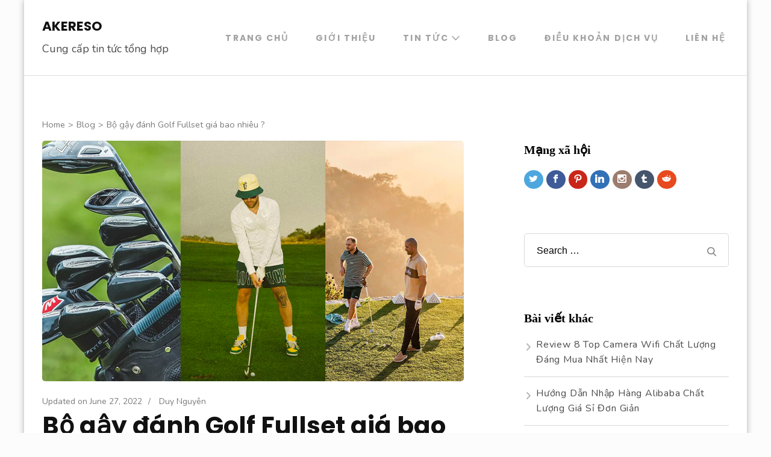

--- FILE ---
content_type: text/html; charset=UTF-8
request_url: https://akereso.com/bo-gay-danh-golf-fullset-gia-bao-nhieu/
body_size: 30629
content:
    <!DOCTYPE html>
    <html lang="en-US">
    <head itemscope itemtype="https://schema.org/WebSite">
	    <meta charset="UTF-8">
    <meta name="viewport" content="width=device-width, initial-scale=1">
    <link rel="profile" href="https://gmpg.org/xfn/11">
    <title>Bộ gậy đánh golf fullset giá bao nhiêu? Gồm bao nhiêu gậy?</title>

<!-- This site is optimized with the Yoast SEO plugin v11.8 - https://yoast.com/wordpress/plugins/seo/ -->
<meta name="description" content="Golf là bộ môn thể thao không dễ chơi nên việc chọn mua bộ gậy đánh Golf Fullset rất quan trọng. Bộ gậy phù hợ mang đến sự thoải mái và đường bóng xuất sắc"/>
<link rel="canonical" href="https://akereso.com/bo-gay-danh-golf-fullset-gia-bao-nhieu/" />
<meta property="og:locale" content="en_US" />
<meta property="og:type" content="article" />
<meta property="og:title" content="Bộ gậy đánh golf fullset giá bao nhiêu? Gồm bao nhiêu gậy?" />
<meta property="og:description" content="Golf là bộ môn thể thao không dễ chơi nên việc chọn mua bộ gậy đánh Golf Fullset rất quan trọng. Bộ gậy phù hợ mang đến sự thoải mái và đường bóng xuất sắc" />
<meta property="og:url" content="https://akereso.com/bo-gay-danh-golf-fullset-gia-bao-nhieu/" />
<meta property="og:site_name" content="AKERESO" />
<meta property="article:publisher" content="https://www.facebook.com/Akereso-Việt-Nam-100257398890430" />
<meta property="article:section" content="Blog" />
<meta property="article:published_time" content="2022-06-21T03:34:49+00:00" />
<meta property="article:modified_time" content="2022-06-27T08:18:24+00:00" />
<meta property="og:updated_time" content="2022-06-27T08:18:24+00:00" />
<meta property="og:image" content="https://akereso.com/wp-content/uploads/2022/06/bo-gay-danh-golf-fullset-gia-bao-nhieu.jpg" />
<meta property="og:image:secure_url" content="https://akereso.com/wp-content/uploads/2022/06/bo-gay-danh-golf-fullset-gia-bao-nhieu.jpg" />
<meta property="og:image:width" content="700" />
<meta property="og:image:height" content="400" />
<meta name="twitter:card" content="summary" />
<meta name="twitter:description" content="Golf là bộ môn thể thao không dễ chơi nên việc chọn mua bộ gậy đánh Golf Fullset rất quan trọng. Bộ gậy phù hợ mang đến sự thoải mái và đường bóng xuất sắc" />
<meta name="twitter:title" content="Bộ gậy đánh golf fullset giá bao nhiêu? Gồm bao nhiêu gậy?" />
<meta name="twitter:site" content="@Akereso1" />
<meta name="twitter:image" content="https://akereso.com/wp-content/uploads/2022/06/bo-gay-danh-golf-fullset-gia-bao-nhieu.jpg" />
<meta name="twitter:creator" content="@Akereso1" />
<script type='application/ld+json' class='yoast-schema-graph yoast-schema-graph--main'>{"@context":"https://schema.org","@graph":[{"@type":"WebSite","@id":"https://akereso.com/#website","url":"https://akereso.com/","name":"AKERESO","potentialAction":{"@type":"SearchAction","target":"https://akereso.com/?s={search_term_string}","query-input":"required name=search_term_string"}},{"@type":"ImageObject","@id":"https://akereso.com/bo-gay-danh-golf-fullset-gia-bao-nhieu/#primaryimage","url":"https://akereso.com/wp-content/uploads/2022/06/bo-gay-danh-golf-fullset-gia-bao-nhieu.jpg","width":700,"height":400,"caption":"B\u1ed9 g\u1eady \u0111\u00e1nh Golf Fullset gi\u00e1 bao nhi\u00eau ?"},{"@type":"WebPage","@id":"https://akereso.com/bo-gay-danh-golf-fullset-gia-bao-nhieu/#webpage","url":"https://akereso.com/bo-gay-danh-golf-fullset-gia-bao-nhieu/","inLanguage":"en-US","name":"B\u1ed9 g\u1eady \u0111\u00e1nh golf fullset gi\u00e1 bao nhi\u00eau? G\u1ed3m bao nhi\u00eau g\u1eady?","isPartOf":{"@id":"https://akereso.com/#website"},"primaryImageOfPage":{"@id":"https://akereso.com/bo-gay-danh-golf-fullset-gia-bao-nhieu/#primaryimage"},"datePublished":"2022-06-21T03:34:49+00:00","dateModified":"2022-06-27T08:18:24+00:00","author":{"@id":"https://akereso.com/#/schema/person/99b24b8adfe6c14578eaea6338883a7a"},"description":"Golf l\u00e0 b\u1ed9 m\u00f4n th\u1ec3 thao kh\u00f4ng d\u1ec5 ch\u01a1i n\u00ean vi\u1ec7c ch\u1ecdn mua b\u1ed9 g\u1eady \u0111\u00e1nh Golf Fullset r\u1ea5t quan tr\u1ecdng. B\u1ed9 g\u1eady ph\u00f9 h\u1ee3 mang \u0111\u1ebfn s\u1ef1 tho\u1ea3i m\u00e1i v\u00e0 \u0111\u01b0\u1eddng b\u00f3ng xu\u1ea5t s\u1eafc"},{"@type":["Person"],"@id":"https://akereso.com/#/schema/person/99b24b8adfe6c14578eaea6338883a7a","name":"Duy Nguy\u00ean","image":{"@type":"ImageObject","@id":"https://akereso.com/#authorlogo","url":"https://secure.gravatar.com/avatar/67375889c4da90949e60d721d0d12b8f?s=96&d=mm&r=g","caption":"Duy Nguy\u00ean"},"sameAs":[]}]}</script>
<!-- / Yoast SEO plugin. -->

<link rel='dns-prefetch' href='//akereso.com' />
<link rel='dns-prefetch' href='//fonts.googleapis.com' />
<link rel='dns-prefetch' href='//s.w.org' />
<link rel="alternate" type="application/rss+xml" title="AKERESO &raquo; Feed" href="https://akereso.com/feed/" />
		<script type="text/javascript">
			window._wpemojiSettings = {"baseUrl":"https:\/\/s.w.org\/images\/core\/emoji\/11\/72x72\/","ext":".png","svgUrl":"https:\/\/s.w.org\/images\/core\/emoji\/11\/svg\/","svgExt":".svg","source":{"concatemoji":"https:\/\/akereso.com\/wp-includes\/js\/wp-emoji-release.min.js?ver=5.0.7"}};
			!function(a,b,c){function d(a,b){var c=String.fromCharCode;l.clearRect(0,0,k.width,k.height),l.fillText(c.apply(this,a),0,0);var d=k.toDataURL();l.clearRect(0,0,k.width,k.height),l.fillText(c.apply(this,b),0,0);var e=k.toDataURL();return d===e}function e(a){var b;if(!l||!l.fillText)return!1;switch(l.textBaseline="top",l.font="600 32px Arial",a){case"flag":return!(b=d([55356,56826,55356,56819],[55356,56826,8203,55356,56819]))&&(b=d([55356,57332,56128,56423,56128,56418,56128,56421,56128,56430,56128,56423,56128,56447],[55356,57332,8203,56128,56423,8203,56128,56418,8203,56128,56421,8203,56128,56430,8203,56128,56423,8203,56128,56447]),!b);case"emoji":return b=d([55358,56760,9792,65039],[55358,56760,8203,9792,65039]),!b}return!1}function f(a){var c=b.createElement("script");c.src=a,c.defer=c.type="text/javascript",b.getElementsByTagName("head")[0].appendChild(c)}var g,h,i,j,k=b.createElement("canvas"),l=k.getContext&&k.getContext("2d");for(j=Array("flag","emoji"),c.supports={everything:!0,everythingExceptFlag:!0},i=0;i<j.length;i++)c.supports[j[i]]=e(j[i]),c.supports.everything=c.supports.everything&&c.supports[j[i]],"flag"!==j[i]&&(c.supports.everythingExceptFlag=c.supports.everythingExceptFlag&&c.supports[j[i]]);c.supports.everythingExceptFlag=c.supports.everythingExceptFlag&&!c.supports.flag,c.DOMReady=!1,c.readyCallback=function(){c.DOMReady=!0},c.supports.everything||(h=function(){c.readyCallback()},b.addEventListener?(b.addEventListener("DOMContentLoaded",h,!1),a.addEventListener("load",h,!1)):(a.attachEvent("onload",h),b.attachEvent("onreadystatechange",function(){"complete"===b.readyState&&c.readyCallback()})),g=c.source||{},g.concatemoji?f(g.concatemoji):g.wpemoji&&g.twemoji&&(f(g.twemoji),f(g.wpemoji)))}(window,document,window._wpemojiSettings);
		</script>
		<style type="text/css">
img.wp-smiley,
img.emoji {
	display: inline !important;
	border: none !important;
	box-shadow: none !important;
	height: 1em !important;
	width: 1em !important;
	margin: 0 .07em !important;
	vertical-align: -0.1em !important;
	background: none !important;
	padding: 0 !important;
}
</style>
<link rel='stylesheet' id='wp-block-library-css'  href='https://akereso.com/wp-includes/css/dist/block-library/style.min.css?ver=5.0.7' type='text/css' media='all' />
<link rel='stylesheet' id='ez-icomoon-css'  href='https://akereso.com/wp-content/plugins/easy-table-of-contents/vendor/icomoon/style.min.css?ver=2.0.11' type='text/css' media='all' />
<link rel='stylesheet' id='ez-toc-css'  href='https://akereso.com/wp-content/plugins/easy-table-of-contents/assets/css/screen.min.css?ver=2.0.11' type='text/css' media='all' />
<style id='ez-toc-inline-css' type='text/css'>
div#ez-toc-container p.ez-toc-title {font-size: 120%;}div#ez-toc-container p.ez-toc-title {font-weight: 500;}div#ez-toc-container ul li {font-size: 95%;}
</style>
<link rel='stylesheet' id='rara-business-style-css'  href='https://akereso.com/wp-content/themes/rara-business/style.css?ver=5.0.7' type='text/css' media='all' />
<link rel='stylesheet' id='software-company-style-css'  href='https://akereso.com/wp-content/themes/software-company/style.css?ver=1.0.6' type='text/css' media='all' />
<link rel='stylesheet' id='animate-css'  href='https://akereso.com/wp-content/themes/rara-business/css/animate.min.css?ver=3.5.2' type='text/css' media='all' />
<link rel='stylesheet' id='rara-business-google-fonts-css'  href='https://fonts.googleapis.com/css?family=Poppins%3A100%2C100i%2C300%2C300i%2C400%2C400i%2C700%2C700i%2C900%2C900i%7CNunito%3A100%2C100i%2C200%2C200i%2C300%2C300i%2C400%2C400i%2C500%2C500i%2C600%2C600i%2C700%2C700i%2C800%2C800i%2C900%2C900i&#038;subset=latin%2Clatin-ext&#038;display=fallback' type='text/css' media='all' />
<link rel='stylesheet' id='easy-social-share-buttons-css'  href='https://akereso.com/wp-content/plugins/easy-social-share-buttons3/assets/css/default-retina/easy-social-share-buttons.css?ver=3.7.3' type='text/css' media='all' />
<link rel='stylesheet' id='essb-cct-style-css'  href='https://akereso.com/wp-content/plugins/easy-social-share-buttons3/lib/modules/click-to-tweet/assets/css/styles.css?ver=3.7.3' type='text/css' media='all' />
<script type='text/javascript' src='https://akereso.com/wp-includes/js/jquery/jquery.js?ver=1.12.4'></script>
<script type='text/javascript' src='https://akereso.com/wp-includes/js/jquery/jquery-migrate.min.js?ver=1.4.1'></script>
<link rel='https://api.w.org/' href='https://akereso.com/wp-json/' />
<link rel="EditURI" type="application/rsd+xml" title="RSD" href="https://akereso.com/xmlrpc.php?rsd" />
<link rel="wlwmanifest" type="application/wlwmanifest+xml" href="https://akereso.com/wp-includes/wlwmanifest.xml" /> 
<meta name="generator" content="WordPress 5.0.7" />
<link rel='shortlink' href='https://akereso.com/?p=946' />
<link rel="alternate" type="application/json+oembed" href="https://akereso.com/wp-json/oembed/1.0/embed?url=https%3A%2F%2Fakereso.com%2Fbo-gay-danh-golf-fullset-gia-bao-nhieu%2F" />
<link rel="alternate" type="text/xml+oembed" href="https://akereso.com/wp-json/oembed/1.0/embed?url=https%3A%2F%2Fakereso.com%2Fbo-gay-danh-golf-fullset-gia-bao-nhieu%2F&#038;format=xml" />
<!-- Google tag (gtag.js) -->
<script async src="https://www.googletagmanager.com/gtag/js?id=G-E742EXHNZK"></script>
<script>
  window.dataLayer = window.dataLayer || [];
  function gtag(){dataLayer.push(arguments);}
  gtag('js', new Date());

  gtag('config', 'G-E742EXHNZK');
</script>
<style type="text/css">.essb_links_list li.essb_totalcount_item .essb_t_l_big .essb_t_nb:after, .essb_links_list li.essb_totalcount_item .essb_t_r_big .essb_t_nb:after { color: #777777;content: "shares";display: block;font-size: 11px;font-weight: normal;text-align: center;text-transform: uppercase;margin-top: -5px; } .essb_links_list li.essb_totalcount_item .essb_t_l_big, .essb_links_list li.essb_totalcount_item .essb_t_r_big { text-align: center; }.essb_displayed_sidebar .essb_links_list li.essb_totalcount_item .essb_t_l_big .essb_t_nb:after, .essb_displayed_sidebar .essb_links_list li.essb_totalcount_item .essb_t_r_big .essb_t_nb:after { margin-top: 0px; } .essb_displayed_sidebar_right .essb_links_list li.essb_totalcount_item .essb_t_l_big .essb_t_nb:after, .essb_displayed_sidebar_right .essb_links_list li.essb_totalcount_item .essb_t_r_big .essb_t_nb:after { margin-top: 0px; } .essb_totalcount_item_before, .essb_totalcount_item_after { display: block !important; }.essb_totalcount_item_before .essb_totalcount, .essb_totalcount_item_after .essb_totalcount { border: 0px !important; }.essb_counter_insidebeforename { margin-right: 5px; font-weight: bold; }.essb_width_columns_1 li { width: 100%; }.essb_width_columns_1 li a { width: 92%; }.essb_width_columns_2 li { width: 49%; }.essb_width_columns_2 li a { width: 86%; }.essb_width_columns_3 li { width: 32%; }.essb_width_columns_3 li a { width: 80%; }.essb_width_columns_4 li { width: 24%; }.essb_width_columns_4 li a { width: 70%; }.essb_width_columns_5 li { width: 19.5%; }.essb_width_columns_5 li a { width: 60%; }.essb_width_columns_6 li { width: 16%; }.essb_width_columns_6 li a { width: 55%; }.essb_links li.essb_totalcount_item_before, .essb_width_columns_1 li.essb_totalcount_item_after { width: 100%; text-align: left; }.essb_network_align_center a { text-align: center; }.essb_network_align_right .essb_network_name { float: right;}</style>
<script type="text/javascript">var essb_settings = {"ajax_url":"https:\/\/akereso.com\/wp-admin\/admin-ajax.php","essb3_nonce":"76ee2d9d25","essb3_plugin_url":"https:\/\/akereso.com\/wp-content\/plugins\/easy-social-share-buttons3","essb3_facebook_total":true,"essb3_admin_ajax":false,"essb3_internal_counter":false,"essb3_stats":false,"essb3_ga":false,"essb3_ga_mode":"simple","essb3_counter_button_min":0,"essb3_counter_total_min":0,"blog_url":"https:\/\/akereso.com\/","ajax_type":"wp","essb3_postfloat_stay":false,"essb3_no_counter_mailprint":false,"essb3_single_ajax":false,"twitter_counter":"self","post_id":946};</script><style type="text/css" id="custom-background-css">
body.custom-background { background-color: #fcfcfc; }
</style>
<link rel="icon" href="https://akereso.com/wp-content/uploads/2021/04/cropped-journalist-32x32.png" sizes="32x32" />
<link rel="icon" href="https://akereso.com/wp-content/uploads/2021/04/cropped-journalist-192x192.png" sizes="192x192" />
<link rel="apple-touch-icon-precomposed" href="https://akereso.com/wp-content/uploads/2021/04/cropped-journalist-180x180.png" />
<meta name="msapplication-TileImage" content="https://akereso.com/wp-content/uploads/2021/04/cropped-journalist-270x270.png" />
</head>

<body class="post-template-default single single-post postid-946 single-format-standard custom-background rightsidebar" itemscope itemtype="https://schema.org/WebPage">
    <div id="page" class="site">
        <a class="skip-link screen-reader-text" href="#acc-content">Skip to content (Press Enter)</a>
        
    <header id="masthead" class="site-header" itemscope itemtype="https://schema.org/WPHeader">
                <div class="header-t hide-header-top">
            <div class="container">
                                
                <button id="primary-toggle-button" data-toggle-target=".main-menu-modal" data-toggle-body-class="showing-main-menu-modal" aria-expanded="false" data-set-focus=".close-main-nav-toggle">
                    <span></span>
                    <span></span>
                    <span></span>
                </button>
            </div>
            
            <div class="responsive-menu-holder">
                <div class="container">
                    <nav id="mobile-site-navigation" class="main-navigation mobile-navigation">        
                        <div class="primary-menu-list main-menu-modal cover-modal" data-modal-target-string=".main-menu-modal">
                            <button class="close close-main-nav-toggle" data-toggle-target=".main-menu-modal" data-toggle-body-class="showing-main-menu-modal" aria-expanded="false" data-set-focus=".main-menu-modal"><i class = "fas fa-times"> </i> </button>

                            <div class= "social-networks-holder">
                                <div class="container">
                                                                    </div>
                            </div>
                            
                            <div class="mobile-menu" aria-label="Mobile">
                                <ul id="mobile-primary-menu" class="nav-menu main-menu-modal"><li id="menu-item-607" class="menu-item menu-item-type-post_type menu-item-object-page menu-item-home menu-item-607"><a href="https://akereso.com/">Trang chủ</a></li>
<li id="menu-item-17" class="menu-item menu-item-type-post_type menu-item-object-page menu-item-17"><a href="https://akereso.com/tin-tuc-lap-trinh/">Giới thiệu</a></li>
<li id="menu-item-602" class="menu-item menu-item-type-taxonomy menu-item-object-category current-post-ancestor current-menu-parent current-post-parent menu-item-has-children menu-item-602"><a href="https://akereso.com/blog/">Tin Tức</a>
<ul class="sub-menu">
	<li id="menu-item-1069" class="menu-item menu-item-type-taxonomy menu-item-object-category menu-item-1069"><a href="https://akereso.com/kinh-doanh/">Kinh Doanh</a></li>
	<li id="menu-item-1072" class="menu-item menu-item-type-taxonomy menu-item-object-category menu-item-1072"><a href="https://akereso.com/giao-duc/">Giáo Dục</a></li>
	<li id="menu-item-1070" class="menu-item menu-item-type-taxonomy menu-item-object-category menu-item-1070"><a href="https://akereso.com/suc-khoe/">Sức Khỏe</a></li>
	<li id="menu-item-1071" class="menu-item menu-item-type-taxonomy menu-item-object-category menu-item-1071"><a href="https://akereso.com/doi-song/">Đời Sống</a></li>
	<li id="menu-item-1073" class="menu-item menu-item-type-taxonomy menu-item-object-category menu-item-1073"><a href="https://akereso.com/thoi-su/">Thời Sự</a></li>
</ul>
</li>
<li id="menu-item-1074" class="menu-item menu-item-type-taxonomy menu-item-object-category current-post-ancestor current-menu-parent current-post-parent menu-item-1074"><a href="https://akereso.com/blog/">Blog</a></li>
<li id="menu-item-32" class="menu-item menu-item-type-post_type menu-item-object-page menu-item-32"><a href="https://akereso.com/dieu-khoan-dich-vu-2/">Điều Khoản Dịch Vụ</a></li>
<li id="menu-item-16" class="menu-item menu-item-type-post_type menu-item-object-page menu-item-16"><a href="https://akereso.com/contact-us/">Liên hệ</a></li>
</ul>                            </div>
                                            
                            
                        </div>
                    </nav><!-- #mobile-site-navigation -->
                    
                    
                </div>
            </div>
        </div>

        <div class="main-header">
            <div class="container">
                                <div class="site-branding" itemscope itemtype="https://schema.org/Organization">
                    <div class="text-logo">                                <p class="site-title" itemprop="name"><a href="https://akereso.com/" rel="home" itemprop="url">AKERESO</a></p>
                                                            <p class="site-description" itemprop="description">Cung cấp tin tức tổng hợp</p>
                            </div><!-- .text-logo -->                </div>
                <div class="right">
                    <nav id="site-navigation" class="main-navigation" itemscope itemtype="https://schema.org/SiteNavigationElement">
                    <div class="menu-main-menu-container"><ul id="primary-menu" class="menu"><li class="menu-item menu-item-type-post_type menu-item-object-page menu-item-home menu-item-607"><a href="https://akereso.com/">Trang chủ</a></li>
<li class="menu-item menu-item-type-post_type menu-item-object-page menu-item-17"><a href="https://akereso.com/tin-tuc-lap-trinh/">Giới thiệu</a></li>
<li class="menu-item menu-item-type-taxonomy menu-item-object-category current-post-ancestor current-menu-parent current-post-parent menu-item-has-children menu-item-602"><a href="https://akereso.com/blog/">Tin Tức</a>
<ul class="sub-menu">
	<li class="menu-item menu-item-type-taxonomy menu-item-object-category menu-item-1069"><a href="https://akereso.com/kinh-doanh/">Kinh Doanh</a></li>
	<li class="menu-item menu-item-type-taxonomy menu-item-object-category menu-item-1072"><a href="https://akereso.com/giao-duc/">Giáo Dục</a></li>
	<li class="menu-item menu-item-type-taxonomy menu-item-object-category menu-item-1070"><a href="https://akereso.com/suc-khoe/">Sức Khỏe</a></li>
	<li class="menu-item menu-item-type-taxonomy menu-item-object-category menu-item-1071"><a href="https://akereso.com/doi-song/">Đời Sống</a></li>
	<li class="menu-item menu-item-type-taxonomy menu-item-object-category menu-item-1073"><a href="https://akereso.com/thoi-su/">Thời Sự</a></li>
</ul>
</li>
<li class="menu-item menu-item-type-taxonomy menu-item-object-category current-post-ancestor current-menu-parent current-post-parent menu-item-1074"><a href="https://akereso.com/blog/">Blog</a></li>
<li class="menu-item menu-item-type-post_type menu-item-object-page menu-item-32"><a href="https://akereso.com/dieu-khoan-dich-vu-2/">Điều Khoản Dịch Vụ</a></li>
<li class="menu-item menu-item-type-post_type menu-item-object-page menu-item-16"><a href="https://akereso.com/contact-us/">Liên hệ</a></li>
</ul></div>                </nav><!-- #site-navigation -->
                </div>
            </div>
        </div>
    </header>
    <div id="acc-content">	<div id="content" class="site-content">
        <div class="container">
        <div class="breadcrumb-wrapper"><div id="crumbs" itemscope itemtype="https://schema.org/BreadcrumbList"><span itemprop="itemListElement" itemscope itemtype="https://schema.org/ListItem"><a itemprop="item" href="https://akereso.com" class="home_crumb"><span itemprop="name">Home</span></a><meta itemprop="position" content="1" /><span class="separator">></span></span><span itemprop="itemListElement" itemscope itemtype="https://schema.org/ListItem"><a itemprop="item" href="https://akereso.com/blog/"><span itemprop="name">Blog</span></a><meta itemprop="position" content="2" /><span class="separator">></span></span><span class="current" itemprop="itemListElement" itemscope itemtype="https://schema.org/ListItem"><span itemprop="name">Bộ gậy đánh Golf Fullset giá bao nhiêu ?</span><meta itemprop="position" content="3" /></span></div></div><div class="content-grid">
	<div id="primary" class="content-area">
    	<main id="main" class="site-main">

    	
<article id="post-946" class="post-946 post type-post status-publish format-standard has-post-thumbnail hentry category-blog">
	            <div class="post-thumbnail">
                <img width="700" height="400" src="https://akereso.com/wp-content/uploads/2022/06/bo-gay-danh-golf-fullset-gia-bao-nhieu.jpg" class="attachment-rara-business-featured size-rara-business-featured wp-post-image" alt="Bộ gậy đánh Golf Fullset giá bao nhiêu ?" srcset="https://akereso.com/wp-content/uploads/2022/06/bo-gay-danh-golf-fullset-gia-bao-nhieu.jpg 700w, https://akereso.com/wp-content/uploads/2022/06/bo-gay-danh-golf-fullset-gia-bao-nhieu-300x171.jpg 300w, https://akereso.com/wp-content/uploads/2022/06/bo-gay-danh-golf-fullset-gia-bao-nhieu-600x343.jpg 600w" sizes="(max-width: 700px) 100vw, 700px" />            </div><!-- .post-thumbnail -->
            <header class="entry-header">
				<div class="entry-meta">
			<span class="posted-on">Updated on  <a href="https://akereso.com/bo-gay-danh-golf-fullset-gia-bao-nhieu/" rel="bookmark"><time class="entry-date published updated" datetime="2022-06-27T15:18:24+00:00" itemprop="dateModified">June 27, 2022</time></time><time class="updated" datetime="2022-06-21T10:34:49+00:00" itemprop="datePublished">June 21, 2022</time></a></span><span class="separator">/</span><span class="byline" itemprop="author" itemscope itemtype="https://schema.org/Person"> <span class="author vcard"><a class="url fn n" href="https://akereso.com/author/nguyen/" itemprop="url"><span itemprop="name">Duy Nguyên</span></a></span></span>		</div><!-- .entry-meta -->
		<h1 class="entry-title">Bộ gậy đánh Golf Fullset giá bao nhiêu ?</h1><div class="categories"><a href="https://akereso.com/blog/" rel="category tag">Blog</a></div>	</header><!-- .entry-header -->
        <div class="entry-content" itemprop="text">
		<p>Golf là một trong những bộ môn thể thao đẳng cấp được giới thượng lưu ưa chuộng nhất hiện nay. Golf ngày càng phổ biến, được nhiều người biết đến và lựa chọn là môn thể thao giải trí vào mỗi dịp cuối tuần. Một<strong> bộ gậy đánh Golf Fullset giá bao nhiêu</strong> là điều khá nhiều Golfer thắc mắc. Akereso sẽ bật mí về gậy đánh golf giá bao nhiêu và giải đáp các vấn đề khác trong bài viết dưới đây .</p>
<div id="ez-toc-container" class="ez-toc-v2_0_11 counter-hierarchy counter-decimal ez-toc-grey">
<div class="ez-toc-title-container">
<p class="ez-toc-title">Mục lục</p>
<span class="ez-toc-title-toggle"><a class="ez-toc-pull-right ez-toc-btn ez-toc-btn-xs ez-toc-btn-default ez-toc-toggle"><i class="ez-toc-glyphicon ez-toc-icon-toggle"></i></a></span></div>
<nav><ul class="ez-toc-list ez-toc-list-level-1"><li class="ez-toc-page-1 ez-toc-heading-level-2"><a class="ez-toc-link ez-toc-heading-1" href="#Gioi_thieu_ve_gay_danh_Golf" title="Giới thiệu về gậy đánh Golf">Giới thiệu về gậy đánh Golf</a></li><li class="ez-toc-page-1 ez-toc-heading-level-2"><a class="ez-toc-link ez-toc-heading-2" href="#Bo_gay_danh_Golf_Fullset_gom_bao_nhieu_cay" title="Bộ gậy đánh Golf Fullset gồm bao nhiêu cây?">Bộ gậy đánh Golf Fullset gồm bao nhiêu cây?</a><ul class="ez-toc-list-level-3"><li class="ez-toc-heading-level-3"><a class="ez-toc-link ez-toc-heading-3" href="#Gay_go_Woods_%E2%80%93_3_cay" title="Gậy gỗ Woods – 3 cây">Gậy gỗ Woods – 3 cây</a></li><li class="ez-toc-page-1 ez-toc-heading-level-3"><a class="ez-toc-link ez-toc-heading-4" href="#Gay_sat_Iron_%E2%80%93_8_cay" title="Gậy sắt Iron – 8 cây">Gậy sắt Iron – 8 cây</a></li><li class="ez-toc-page-1 ez-toc-heading-level-3"><a class="ez-toc-link ez-toc-heading-5" href="#Gay_gat_Putter_%E2%80%93_1_cay" title="Gậy gạt Putter – 1 cây">Gậy gạt Putter – 1 cây</a></li></ul></li><li class="ez-toc-page-1 ez-toc-heading-level-2"><a class="ez-toc-link ez-toc-heading-6" href="#Nhung_thuong_hieu_gay_Golf_noi_tieng_tren_thi_truong" title="Những thương hiệu gậy Golf nổi tiếng trên thị trường">Những thương hiệu gậy Golf nổi tiếng trên thị trường</a></li><li class="ez-toc-page-1 ez-toc-heading-level-2"><a class="ez-toc-link ez-toc-heading-7" href="#Kinh_nghiem_chon_mua_gay_danh_Golf_Fullset_tieu_chuan" title="Kinh nghiệm chọn mua gậy đánh Golf Fullset tiêu chuẩn">Kinh nghiệm chọn mua gậy đánh Golf Fullset tiêu chuẩn</a><ul class="ez-toc-list-level-3"><li class="ez-toc-heading-level-3"><a class="ez-toc-link ez-toc-heading-8" href="#Chon_gay_theo_nhu_cau_choi_Golf" title="Chọn gậy theo nhu cầu chơi Golf">Chọn gậy theo nhu cầu chơi Golf</a></li><li class="ez-toc-page-1 ez-toc-heading-level-3"><a class="ez-toc-link ez-toc-heading-9" href="#Chu_y_toi_dau_va_than_cua_gay_choi_Golf" title="Chú ý tới đầu và thân của gậy chơi Golf">Chú ý tới đầu và thân của gậy chơi Golf</a></li><li class="ez-toc-page-1 ez-toc-heading-level-3"><a class="ez-toc-link ez-toc-heading-10" href="#Xin_tu_van_tu_cac_chuyen_gia_choi_Golf" title="Xin tư vấn từ các chuyên gia chơi Golf">Xin tư vấn từ các chuyên gia chơi Golf</a></li></ul></li><li class="ez-toc-page-1 ez-toc-heading-level-2"><a class="ez-toc-link ez-toc-heading-11" href="#Bo_gay_danh_Golf_Fullset_gia_bao_nhieu" title="Bộ gậy đánh Golf Fullset giá bao nhiêu?">Bộ gậy đánh Golf Fullset giá bao nhiêu?</a></li></ul></nav></div>
<h2><span class="ez-toc-section" id="Gioi_thieu_ve_gay_danh_Golf"></span><b>Giới thiệu về gậy đánh Golf</b><span class="ez-toc-section-end"></span></h2>
<p><img class="aligncenter wp-image-950 size-full" src="https://akereso.com/wp-content/uploads/2022/06/gay-danh-golf.jpg" alt="Giới thiệu về gậy đánh Golf" width="700" height="400" srcset="https://akereso.com/wp-content/uploads/2022/06/gay-danh-golf.jpg 700w, https://akereso.com/wp-content/uploads/2022/06/gay-danh-golf-300x171.jpg 300w, https://akereso.com/wp-content/uploads/2022/06/gay-danh-golf-600x343.jpg 600w" sizes="(max-width: 700px) 100vw, 700px" /></p>
<p>Golf được cho là trò chơi xuất hiện từ những năm 2600 TCN tại Ai Cập. Người ta phát hiện rất nhiều bức tranh và phù điêu thuộc niên đại này khắc họa hình ảnh những người chơi Golf với gậy và bóng. Ngoài ra còn các giả thiết khác về nguồn gốc của bộ môn Golf như đến từ Trung Quốc, Hà Lan, Anh…</p>
<p>Tại Việt Nam Golf bắt đầu du nhập vào nước ta từ thế kỷ XX do vua Bảo Đại khởi xướng. Kể từ đó trò chơi thể thao này chỉ dành riêng cho giới quý tộc và tầng lớp thượng lưu. Cho đến Golf vẫn được cho là bộ môn đẳng cấp và xa xỉ bậc nhất.</p>
<p>Trong môn Golf nhiệm vụ của người chơi là đánh một quả bóng chui vào các lỗ ở vị trí cố định. Để làm được điều đó Golfer cần sử dụng các loại gậy khác nhau để giảm số lần đánh xuống mức tối thiểu.</p>
<p>Gậy đánh Golf là dụng cụ người chơi cần phải biết đầu tiên khi làm quen với môn thể thao này. Chúng được xem như biểu tượng và linh hồn của trò chơi, mang tới những cú đánh chất lượng.</p>
<h2><span class="ez-toc-section" id="Bo_gay_danh_Golf_Fullset_gom_bao_nhieu_cay"></span><b>Bộ gậy đánh Golf Fullset gồm bao nhiêu cây?</b><span class="ez-toc-section-end"></span></h2>
<p><img class="aligncenter wp-image-947 size-full" src="https://akereso.com/wp-content/uploads/2022/06/bo-gay-danh-golf-gom-bao-nhieu-gay.jpg" alt="Bộ gậy đánh Golf Fullset gồm bao nhiêu cây?" width="700" height="400" srcset="https://akereso.com/wp-content/uploads/2022/06/bo-gay-danh-golf-gom-bao-nhieu-gay.jpg 700w, https://akereso.com/wp-content/uploads/2022/06/bo-gay-danh-golf-gom-bao-nhieu-gay-300x171.jpg 300w, https://akereso.com/wp-content/uploads/2022/06/bo-gay-danh-golf-gom-bao-nhieu-gay-600x343.jpg 600w" sizes="(max-width: 700px) 100vw, 700px" /></p>
<p>Một bộ gậy đánh Golf Fullset tiêu chuẩn gồm 12 cây với 3 loại gậy cơ bản. Bao gồm gậy gỗ Woods, gậy sắt Iron Sets và gậy gạt Putter.</p>
<h3><span class="ez-toc-section" id="Gay_go_Woods_%E2%80%93_3_cay"></span><b><i>Gậy gỗ Woods – 3 cây</i></b><span class="ez-toc-section-end"></span></h3>
<p>Sở dĩ có tên là gậy gỗ vì loại gậy Golf này được làm từ chất liệu gỗ. Tuy nhiên với công nghệ hiện đại ngày nay người ta dần thay thế chất liệu gỗ bằng thép cường lực và Titanium. Nhờ vậy mà gậy Woods có độ bền tốt và đi được các đường bóng xa hơn rất nhiều.</p>
<p>Gậy gỗ bao gồm 3 cây là gậy số 1, số 3 và số 5, được dùng chủ yếu cho những được phát bóng hoặc đánh bóng đi xa. Trong đó đáng chú ý nhất là cây gậy số 1 – còn được gọi là gậy Driver. Đây là cây gậy khá dài và nếu không quen thì sẽ rất khó sử dụng. Nhưng chỉ cần vận dụng đúng kỹ thuật đánh Golf thì gậy Driver thực sự là vũ khí lợi hại trên sân cỏ đấy.</p>
<h3><span class="ez-toc-section" id="Gay_sat_Iron_%E2%80%93_8_cay"></span><b><i>Gậy sắt Iron – 8 cây</i></b><span class="ez-toc-section-end"></span></h3>
<p><img class="aligncenter wp-image-951 size-full" src="https://akereso.com/wp-content/uploads/2022/06/bo-gay-sat.jpg" alt="Gậy sắt Iron Sets " width="700" height="400" srcset="https://akereso.com/wp-content/uploads/2022/06/bo-gay-sat.jpg 700w, https://akereso.com/wp-content/uploads/2022/06/bo-gay-sat-300x171.jpg 300w, https://akereso.com/wp-content/uploads/2022/06/bo-gay-sat-600x343.jpg 600w" sizes="(max-width: 700px) 100vw, 700px" /></p>
<p>Gậy sắt Iron Sets chuyên dụng cho những đường đánh bóng khoảng cách gần. Gậy được làm từ chất liệu sắt cao cấp, cách đánh số tiêu chuẩn là từ 3 đến 9. Trong số này các gậy sắt số 3 và số 4 đòi hỏi người chơi phải có kỹ thuật cao khi sử dụng. Bóng càng gần vùng Green thì phải dùng gậy sắt có đánh số cao hơn.</p>
<p>Ngoài ra gậy sắt còn bao gồm 1 cây gậy với tên gọi khá đặc biệt là gậy SW (Sand Wedge) do đó gậy sắt trong môn Golf có tổng cộng 8 cây. Gậy SW có khả năng kiểm soát đường đi của bóng rất tốt nên luôn được Golfer trang bị trong mọi cuộc chơi.</p>
<h3><span class="ez-toc-section" id="Gay_gat_Putter_%E2%80%93_1_cay"></span><b><i>Gậy gạt Putter – 1 cây</i></b><span class="ez-toc-section-end"></span></h3>
<p>Gậy gạt Putter cũng là một loại gậy quan trọng của môn thể thao Golf. Gậy gạt dùng để đưa bóng vào lỗ ở khoảng cách gần nên có tính quyết định trực tiếp đến điểm số trong mỗi hố đánh. Đây là cây gậy Golf khó sử dụng nhất đồng thời cũng mang tới những cảm xúc đặc biệt trong khi thi đấu.</p>
<p>Bộ gậy Golf tiêu chuẩn chỉ được có 1 cây gậy gạt, nếu người chơi vi phạm thì có thể bị phạt theo luật 4-4. Hiện nay có 2 kiểu dáng gậy Putter trên thị trường là gậy gạt bằng gót (Blade) và gậy gạt bằng mặt gậy (Mallet). Tùy thuộc vào thể trạng và trình độ của bản thân mà Golfer lựa chọn loại gậy gạt phù hợp.</p>
<h2><span class="ez-toc-section" id="Nhung_thuong_hieu_gay_Golf_noi_tieng_tren_thi_truong"></span><b>Những thương hiệu gậy Golf nổi tiếng trên thị trường</b><span class="ez-toc-section-end"></span></h2>
<p><img class="aligncenter wp-image-952 size-full" src="https://akereso.com/wp-content/uploads/2022/06/nhung-thuong-hieu-gay-golf-noi-tieng-tren-thi-truong.jpg" alt="Những thương hiệu gậy Golf nổi tiếng trên thị trường" width="700" height="400" srcset="https://akereso.com/wp-content/uploads/2022/06/nhung-thuong-hieu-gay-golf-noi-tieng-tren-thi-truong.jpg 700w, https://akereso.com/wp-content/uploads/2022/06/nhung-thuong-hieu-gay-golf-noi-tieng-tren-thi-truong-300x171.jpg 300w, https://akereso.com/wp-content/uploads/2022/06/nhung-thuong-hieu-gay-golf-noi-tieng-tren-thi-truong-600x343.jpg 600w" sizes="(max-width: 700px) 100vw, 700px" /></p>
<p>Bộ môn thể thao Golf vẫn luôn được người chơi yêu thích và đang ngày càng phát triển. Thị trường xuất hiện rất nhiều thương hiệu gậy Golf với giá cả và chất lượng khác nhau. Một số thương hiệu nổi bật luôn được người chơi Golf tin tưởng và săn đón như:</p>
<ul>
<li><strong>TaylorMade:</strong> Thương hiệu chuyên cung cấp gậy đánh Golf Fullset với nhiều tính năng và phụ kiện đi kèm sang trọng.</li>
<li><strong>XXIO:</strong> Thương hiệu gậy đánh Golf đến từ Nhật Bản nổi tiếng bởi thiết kế tinh xảo, hệ thống công nghệ kép tốc độ và các tính năng hiện đại khác.</li>
<li><strong>Ping:</strong> Một thương hiệu gậy chơi Golf giá rẻ phù hợp với nhiều đối tượng người chơi yêu thích bộ môn Golf.</li>
<li><strong>Callaway:</strong> Thương hiệu gậy tập Golf tiêu chuẩn được sử dụng nhiều trong thi đấu.</li>
<li><strong>Cleveland:</strong> Thương hiệu gậy đánh Golf lâu đời với các <strong><a href="https://sportgo.vn/danh-muc/thiet-bi-golf/">thiết bị golf hàng đầu</a></strong> về chất lượng và mẫu mã.</li>
</ul>
<h2><span class="ez-toc-section" id="Kinh_nghiem_chon_mua_gay_danh_Golf_Fullset_tieu_chuan"></span><b>Kinh nghiệm chọn mua gậy đánh Golf Fullset tiêu chuẩn</b><span class="ez-toc-section-end"></span></h2>
<p>Chọn mua được bộ gậy đánh Golf Fullset tiêu chuẩn giúp người chơi phát huy tối đa sức mạnh của bản thân. Gậy Golf chính là vũ khí giúp Golfer có những đường bóng chuẩn xác mang lại điểm số cao trong trận đấu.</p>
<h3><span class="ez-toc-section" id="Chon_gay_theo_nhu_cau_choi_Golf"></span><b><i>Chọn gậy theo nhu cầu chơi Golf</i></b><span class="ez-toc-section-end"></span></h3>
<p>Một bộ gậy đánh Golf Fullset tiêu chuẩn bao gồm 12 cây nhưng theo luật người chơi có thể mang tối đa 14 cây. Chỉ cần đảm bảo mỗi gây gậy không dài quá 48 inch thì các Golfer có thể chọn thêm 2 cây gậy nữa lên sân. Thông thường người chơi sẽ chọn thêm gậy gỗ và gậy sắt.</p>
<p>Chọn mua gậy Golf nên chọn theo nhu cầu chơi, tức là cây gậy cần đem lại sự thoải mái cho người dùng. Để đánh giá được cây gậy Golf đó có phù hợp hay không bạn có thể thử cảm giác với gậy trước khi mua. Những người mới chơi Golf hoặc chưa có nhiều kỹ năng thì nên chọn các cây gậy có độ mở mặt lớn để dễ dùng hơn nhé.</p>
<h3><span class="ez-toc-section" id="Chu_y_toi_dau_va_than_cua_gay_choi_Golf"></span><b><i>Chú ý tới đầu và thân của gậy chơi Golf</i></b><span class="ez-toc-section-end"></span></h3>
<p>Đầu và thân của gậy Golf là những bộ phận quan trọng cần kiểm tra kỹ lưỡng khi mua gậy Golf. Những cây gậy có đầu làm từ chất liệu thép không gỉ sẽ thích hợp hơn là làm từ hợp kim. Điều này ảnh hưởng đến độ chính xác của những cú đánh trên sân đấu. Thân gậy cũng ảnh hưởng đến lực đánh của bạn lên quả bóng. Gậy Golf có thân nhẹ sẽ dễ sử dụng và hỗ trợ tốt bạn tăng tốc lực.</p>
<h3><span class="ez-toc-section" id="Xin_tu_van_tu_cac_chuyen_gia_choi_Golf"></span><b><i>Xin tư vấn từ các chuyên gia chơi Golf</i></b><span class="ez-toc-section-end"></span></h3>
<p>Xin tư vấn từ các chuyên gia chơi Golf khi chọn mua gậy đánh Golf là một ý kiến sáng suốt. Không phải ai cũng có kinh nghiệm giúp bạn chọn được cây gậy phù hợp với bản thân.</p>
<p>Các chuyên gia sẽ tư vấn cho bạn những loại gậy cần mua cũng như cách thử gậy hoàn hảo nhất. Bạn sẽ tránh được một khoản chi phí tốn kém nếu sắn phải những cây gậy chưa cần thiết đấy.</p>
<h2><span class="ez-toc-section" id="Bo_gay_danh_Golf_Fullset_gia_bao_nhieu"></span><b>Bộ gậy đánh Golf Fullset giá bao nhiêu?</b><span class="ez-toc-section-end"></span></h2>
<p><img class="aligncenter size-full wp-image-949" src="https://akereso.com/wp-content/uploads/2022/06/bo-gay-golf-fullset-gia-bao-nhieu.jpg" alt="" width="700" height="400" srcset="https://akereso.com/wp-content/uploads/2022/06/bo-gay-golf-fullset-gia-bao-nhieu.jpg 700w, https://akereso.com/wp-content/uploads/2022/06/bo-gay-golf-fullset-gia-bao-nhieu-300x171.jpg 300w, https://akereso.com/wp-content/uploads/2022/06/bo-gay-golf-fullset-gia-bao-nhieu-600x343.jpg 600w" sizes="(max-width: 700px) 100vw, 700px" /></p>
<p>Golf là bộ môn thể thao không dễ chơi nên việc chọn gậy đánh Golf Fullset rất quan trọng. Người chơi có cảm thấy thoải mái và mang đến các đường bóng xuất sắc không phần nhiều là nhờ gậy Golf.</p>
<p>Các bộ gậy đánh Golf ngày càng đa dạng về thiết kế, mẫu mã, số lượng… Việc đính giá chính xác cho <strong><a href="https://sportgo.vn/danh-muc/gay-golf/">bộ gậy đánh Golf</a></strong> tiêu chuẩn là khá khó khăn vì phụ thuộc vào dòng gậy cũng như chất lượng và thương hiệu sản phẩm. Giá cả của gậy Golf Fullset cũng có sự chênh lệch giữa gậy của nam và gậy của nữ.</p>
<p>Hiện nay một <strong>bộ gậy đánh Golf dành cho nữ</strong> có giá thấp nhất là từ 15 đến 20 triệu đồng. Còn gậy đánh Golf dành cho nam có giá dao động từ 20 đến 30 triệu đồng. Không có mức giá cao nhất cho một bộ gậy đánh Golf tiêu chuẩn. Golfer nếu đam mê sự sang trọng và đẳng cấp thì có thể sắm một bộ gậy từ 80 – 90 triệu đồng. Cao cấp hơn nữa thì có các phiên bản gậy Golf nạm vàng, nạm đá quý có giá trị lên đến tiền tỷ.</p>
<p>Trên đây là những thông tin cơ bản về giá tiền gậy đánh gof. Hy vọng qua bài viết này bạn đã được giải đáp thắc mắc <strong>một bộ gậy Golf Fullset tiêu chuẩn giá bao nhiêu</strong>. Để sắm được bộ gậy ưng ý nhất thì bạn hãy lựa chọn một <strong><a href="https://sportgo.vn/">địa chỉ bán gậy Golf uy tín</a></strong> nhé.</p>
<blockquote><p>Xem thêm: <a href="https://akereso.com/birdie-golf-va-par-golf-la-gi/">Birdie golf và Par golf là gì? Giải thích chi tiết cho người mới</a></p></blockquote>
<div class="essb_links essb_counter_modern_right essb_displayed_bottom essb_share essb_template_default-retina essb_1115873741 print-no" id="essb_displayed_bottom_1115873741" data-essb-postid="946" data-essb-position="bottom" data-essb-button-style="button" data-essb-template="default-retina" data-essb-counter-pos="right" data-essb-url="https://akereso.com/bo-gay-danh-golf-fullset-gia-bao-nhieu/" data-essb-twitter-url="https://akereso.com/bo-gay-danh-golf-fullset-gia-bao-nhieu/" data-essb-instance="1115873741"><ul class="essb_links_list"><li class="essb_item essb_link_facebook nolightbox"> <a href="https://www.facebook.com/sharer/sharer.php?u=https://akereso.com/bo-gay-danh-golf-fullset-gia-bao-nhieu/&t=B%E1%BB%99+g%E1%BA%ADy+%C4%91%C3%A1nh+Golf+Fullset+gi%C3%A1+bao+nhi%C3%AAu+%3F" title="" onclick="essb_window(&#39;http://www.facebook.com/sharer/sharer.php?u=https://akereso.com/bo-gay-danh-golf-fullset-gia-bao-nhieu/&t=B%E1%BB%99+g%E1%BA%ADy+%C4%91%C3%A1nh+Golf+Fullset+gi%C3%A1+bao+nhi%C3%AAu+%3F&#39;,&#39;facebook&#39;,&#39;1115873741&#39;); return false;" target="_blank" rel="nofollow"><span class="essb_icon"></span><span class="essb_network_name">Facebook</span></a></li><li class="essb_item essb_link_twitter nolightbox"> <a href="#" title="" onclick="essb_window(&#39;https://twitter.com/intent/tweet?text=B%E1%BB%99+g%E1%BA%ADy+%C4%91%C3%A1nh+Golf+Fullset+gi%C3%A1+bao+nhi%C3%AAu+%3F&amp;url=https://akereso.com/bo-gay-danh-golf-fullset-gia-bao-nhieu/&amp;counturl=https://akereso.com/bo-gay-danh-golf-fullset-gia-bao-nhieu/&#39;,&#39;twitter&#39;,&#39;1115873741&#39;); return false;" target="_blank" rel="nofollow" ><span class="essb_icon"></span><span class="essb_network_name">Twitter</span></a></li><li class="essb_item essb_link_google nolightbox"> <a href="https://plus.google.com/share?url=https://akereso.com/bo-gay-danh-golf-fullset-gia-bao-nhieu/" title="" onclick="essb_window(&#39;https://plus.google.com/share?url=https://akereso.com/bo-gay-danh-golf-fullset-gia-bao-nhieu/&#39;,&#39;google&#39;,&#39;1115873741&#39;); return false;" target="_blank" rel="nofollow" ><span class="essb_icon"></span><span class="essb_network_name">Google+</span></a></li><li class="essb_item essb_link_pinterest nolightbox"> <a href="#" title="" onclick="essb_pinterest_picker(&#39;1115873741&#39;); return false;" target="_blank" rel="nofollow" ><span class="essb_icon"></span><span class="essb_network_name">Pinterest</span></a></li><li class="essb_item essb_link_linkedin nolightbox"> <a href="http://www.linkedin.com/shareArticle?mini=true&amp;ro=true&amp;trk=EasySocialShareButtons&amp;title=B%E1%BB%99+g%E1%BA%ADy+%C4%91%C3%A1nh+Golf+Fullset+gi%C3%A1+bao+nhi%C3%AAu+%3F&amp;url=https://akereso.com/bo-gay-danh-golf-fullset-gia-bao-nhieu/" title="" onclick="essb_window(&#39;http://www.linkedin.com/shareArticle?mini=true&amp;ro=true&amp;trk=EasySocialShareButtons&amp;title=B%E1%BB%99+g%E1%BA%ADy+%C4%91%C3%A1nh+Golf+Fullset+gi%C3%A1+bao+nhi%C3%AAu+%3F&amp;url=https://akereso.com/bo-gay-danh-golf-fullset-gia-bao-nhieu/&#39;,&#39;linkedin&#39;,&#39;1115873741&#39;); return false;" target="_blank" rel="nofollow" ><span class="essb_icon"></span><span class="essb_network_name">LinkedIn</span></a></li></ul></div>	</div><!-- .entry-content -->
        <footer class="entry-footer">
			</footer><!-- .entry-footer -->
    </article><!-- #post-946 -->

    	</main><!-- #main -->
        
                    
            <nav class="navigation post-navigation" role="navigation">
    			<h2 class="screen-reader-text">Post Navigation</h2>
    			<div class="nav-links">
    				<div class="nav-previous"><a href="https://akereso.com/top-10-cong-ty-cho-thue-may-photocopy-mau-trang-den/" rel="prev">Prev Post<span class="nav-arrow"><i class="fa fa-angle-left"></i></span><span>Top 10 công ty cho thuê máy photocopy màu &#8211; trắng đen</span></a></div><div class="nav-next"><a href="https://akereso.com/top-10-dieu-nen-lam-phong-ngua-nhoi-mau-co-tim/" rel="next">Next Post<span class="nav-arrow"><i class="fa fa-angle-right"></i></span><span>Top 10 điều bạn nên làm để phòng ngừa nhồi máu cơ tim</span></a></div>    			</div>
    		</nav>        
                    <section class="related-post">
    		<h2 class="section-title">You may also like...</h2>    		<div class="grid">
    			                    <div class="col">
    					<a href="https://akereso.com/nguon-hang-ao-hoodie-quang-chau/" class="post-thumbnail">
                        <img width="370" height="240" src="https://akereso.com/wp-content/uploads/2023/01/goi-y-4-nguon-hang-ao-hoodie-quang-chau-hot-trend-nam-2023-370x240.jpg" class="attachment-rara-business-blog size-rara-business-blog wp-post-image" alt="Gợi ý 4 nguồn hàng áo Hoodie Quảng Châu hot trend năm 2023" />                        </a>
    					
						<h3 class="entry-title"><a href="https://akereso.com/nguon-hang-ao-hoodie-quang-chau/" rel="bookmark">Gợi ý 4 nguồn hàng áo Hoodie Quảng Châu hot trend năm 2023</a></h3>    					
        			</div>
        			                    <div class="col">
    					<a href="https://akereso.com/tem-nhom/" class="post-thumbnail">
                        <img width="370" height="240" src="https://akereso.com/wp-content/uploads/2023/09/tem-nhom-370x240.jpg" class="attachment-rara-business-blog size-rara-business-blog wp-post-image" alt="tem nhôm" srcset="https://akereso.com/wp-content/uploads/2023/09/tem-nhom-370x240.jpg 370w, https://akereso.com/wp-content/uploads/2023/09/tem-nhom-770x499.jpg 770w" sizes="(max-width: 370px) 100vw, 370px" />                        </a>
    					
						<h3 class="entry-title"><a href="https://akereso.com/tem-nhom/" rel="bookmark">Tổng Hợp Mẫu Tem Nhôm Đẹp, Bền Nhất Trên Thị Trường Hiện Nay</a></h3>    					
        			</div>
        			                    <div class="col">
    					<a href="https://akereso.com/quy-trinh-cham-soc-da-kho-dung-cach/" class="post-thumbnail">
                        <img width="370" height="240" src="https://akereso.com/wp-content/uploads/2023/04/quy-trinh-cham-soc-da-kho-dung-cach-va-nhung-luu-y-ban-nen-biet-370x240.jpg" class="attachment-rara-business-blog size-rara-business-blog wp-post-image" alt="Quy trình chăm sóc da khô đúng cách và những lưu ý bạn nên biết" />                        </a>
    					
						<h3 class="entry-title"><a href="https://akereso.com/quy-trinh-cham-soc-da-kho-dung-cach/" rel="bookmark">Quy trình chăm sóc da khô đúng cách và những lưu ý bạn nên biết</a></h3>    					
        			</div>
        			                    <div class="col">
    					<a href="https://akereso.com/dich-vu-dong-sofa-theo-yeu-cau/" class="post-thumbnail">
                        <img width="359" height="240" src="https://akereso.com/wp-content/uploads/2019/08/dong-ghe-sofa.png" class="attachment-rara-business-blog size-rara-business-blog wp-post-image" alt="Đóng ghế sofa." srcset="https://akereso.com/wp-content/uploads/2019/08/dong-ghe-sofa.png 480w, https://akereso.com/wp-content/uploads/2019/08/dong-ghe-sofa-300x201.png 300w" sizes="(max-width: 359px) 100vw, 359px" />                        </a>
    					
						<h3 class="entry-title"><a href="https://akereso.com/dich-vu-dong-sofa-theo-yeu-cau/" rel="bookmark">Dịch vụ đóng sofa theo yêu cầu với những lợi thế tuyệt vời </a></h3>    					
        			</div>
        			    		</div>
    	</section>
                <section class="popular-post">
    		<h2 class="section-title">Popular Posts</h2>    		<div class="grid">
    			                    <div class="col">        				
    					<a href="https://akereso.com/cms-la-gi-cac-cms-pho-bien-hien-nay/" class="post-thumbnail">
                        <img width="360" height="240" src="https://akereso.com/wp-content/uploads/2017/06/1.jpg" class="attachment-rara-business-blog size-rara-business-blog wp-post-image" alt="" srcset="https://akereso.com/wp-content/uploads/2017/06/1.jpg 900w, https://akereso.com/wp-content/uploads/2017/06/1-300x200.jpg 300w, https://akereso.com/wp-content/uploads/2017/06/1-768x512.jpg 768w, https://akereso.com/wp-content/uploads/2017/06/1-600x400.jpg 600w" sizes="(max-width: 360px) 100vw, 360px" />                        </a>
    					
						<h3 class="entry-title"><a href="https://akereso.com/cms-la-gi-cac-cms-pho-bien-hien-nay/" rel="bookmark">CMS là gì? Các CMS phổ biến hiện nay</a></h3>    					
        				
        			</div>
        			                    <div class="col">        				
    					<a href="https://akereso.com/thiet-ke-website-tin-tuc-tong-hop-bao-dien-tu-online/" class="post-thumbnail">
                        <img width="360" height="240" src="https://akereso.com/wp-content/uploads/2017/09/1.jpg" class="attachment-rara-business-blog size-rara-business-blog wp-post-image" alt="thiết kế web tin tức" srcset="https://akereso.com/wp-content/uploads/2017/09/1.jpg 900w, https://akereso.com/wp-content/uploads/2017/09/1-300x200.jpg 300w, https://akereso.com/wp-content/uploads/2017/09/1-768x512.jpg 768w, https://akereso.com/wp-content/uploads/2017/09/1-600x400.jpg 600w" sizes="(max-width: 360px) 100vw, 360px" />                        </a>
    					
						<h3 class="entry-title"><a href="https://akereso.com/thiet-ke-website-tin-tuc-tong-hop-bao-dien-tu-online/" rel="bookmark">Thiết kế website tin tức tổng hợp – Báo điện tử Online</a></h3>    					
        				
        			</div>
        			                    <div class="col">        				
    					<a href="https://akereso.com/huong-dan-tao-website-bang-wordpress-cho-nguoi-moi/" class="post-thumbnail">
                        <img width="360" height="240" src="https://akereso.com/wp-content/uploads/2017/09/1a.jpg" class="attachment-rara-business-blog size-rara-business-blog wp-post-image" alt="Ưu, nhược điểm khi tạo website bằng wordpress" srcset="https://akereso.com/wp-content/uploads/2017/09/1a.jpg 900w, https://akereso.com/wp-content/uploads/2017/09/1a-300x200.jpg 300w, https://akereso.com/wp-content/uploads/2017/09/1a-768x512.jpg 768w, https://akereso.com/wp-content/uploads/2017/09/1a-600x400.jpg 600w" sizes="(max-width: 360px) 100vw, 360px" />                        </a>
    					
						<h3 class="entry-title"><a href="https://akereso.com/huong-dan-tao-website-bang-wordpress-cho-nguoi-moi/" rel="bookmark">Hướng dẫn tạo website bằng wordpress cho người mới</a></h3>    					
        				
        			</div>
        			                    <div class="col">        				
    					<a href="https://akereso.com/luat-moi-khien-nganh-nail-tro-nen-kho-khan-tren-nuoc/" class="post-thumbnail">
                        <img width="370" height="231" src="https://akereso.com/wp-content/uploads/2017/10/tiem-nail-3.jpg" class="attachment-rara-business-blog size-rara-business-blog wp-post-image" alt="tiem nail 3" srcset="https://akereso.com/wp-content/uploads/2017/10/tiem-nail-3.jpg 640w, https://akereso.com/wp-content/uploads/2017/10/tiem-nail-3-300x188.jpg 300w, https://akereso.com/wp-content/uploads/2017/10/tiem-nail-3-600x375.jpg 600w" sizes="(max-width: 370px) 100vw, 370px" />                        </a>
    					
						<h3 class="entry-title"><a href="https://akereso.com/luat-moi-khien-nganh-nail-tro-nen-kho-khan-tren-nuoc/" rel="bookmark">Luật mới khiến ngành Nail trở nên khó khăn trên nước Mỹ</a></h3>    					
        				
        			</div>
        			    		</div>
    	</section>
                
	</div><!-- #primary -->


<aside id="secondary" class="widget-area" itemscope itemtype="https://schema.org/WPSideBar">
	<section id="essbsocialprofileswidget-3" class="widget easy-social-profile-buttons-class"><h2 class="widget-title" itemprop="name">Mạng xã hội</h2><div class="essb-profiles essb-profiles-round essb-profiles-size-small"><ul class="essb-profile"><li class="essb-single-profile"><a href="https://twitter.com/Akereso1" target="_blank" rel="nofollow" class="essb-profile-all essb-profile-twitter-fill"><span class="essb-profile-icon essb-profile-twitter"></span></a></li><li class="essb-single-profile"><a href="https://www.facebook.com/Akereso-Vi%E1%BB%87t-Nam-100257398890430" target="_blank" rel="nofollow" class="essb-profile-all essb-profile-facebook-fill"><span class="essb-profile-icon essb-profile-facebook"></span></a></li><li class="essb-single-profile"><a href="https://www.pinterest.com/akeresovn" target="_blank" rel="nofollow" class="essb-profile-all essb-profile-pinterest-fill"><span class="essb-profile-icon essb-profile-pinterest"></span></a></li><li class="essb-single-profile"><a href="https://www.linkedin.com/in/akereso-vi%E1%BB%87t-nam-025a31210/" target="_blank" rel="nofollow" class="essb-profile-all essb-profile-linkedin-fill"><span class="essb-profile-icon essb-profile-linkedin"></span></a></li><li class="essb-single-profile"><a href="https://www.instagram.com/akereso.vn/" target="_blank" rel="nofollow" class="essb-profile-all essb-profile-instagram-fill"><span class="essb-profile-icon essb-profile-instagram"></span></a></li><li class="essb-single-profile"><a href="https://www.tumblr.com/blog/akeresovn" target="_blank" rel="nofollow" class="essb-profile-all essb-profile-tumblr-fill"><span class="essb-profile-icon essb-profile-tumblr"></span></a></li><li class="essb-single-profile"><a href="https://www.reddit.com/user/Akereso" target="_blank" rel="nofollow" class="essb-profile-all essb-profile-reddit-fill"><span class="essb-profile-icon essb-profile-reddit"></span></a></li></ul></div></section><section id="search-2" class="widget widget_search"><form role="search" method="get" class="search-form" action="https://akereso.com/">
				<label>
					<span class="screen-reader-text">Search for:</span>
					<input type="search" class="search-field" placeholder="Search &hellip;" value="" name="s" />
				</label>
				<input type="submit" class="search-submit" value="Search" />
			</form></section>		<section id="recent-posts-2" class="widget widget_recent_entries">		<h2 class="widget-title" itemprop="name">Bài viết khác</h2>		<ul>
											<li>
					<a href="https://akereso.com/top-camera-wifi/">Review 8 Top Camera Wifi Chất Lượng Đáng Mua Nhất Hiện Nay</a>
									</li>
											<li>
					<a href="https://akereso.com/huong-dan-nhap-hang-alibaba/">Hướng Dẫn Nhập Hàng Alibaba Chất Lượng Giá Sỉ Đơn Giản</a>
									</li>
											<li>
					<a href="https://akereso.com/dia-chi-mua-ban-bida-uy-tin/">Review Top 10 Địa Chỉ Mua Bàn Bida Uy Tín Nhất Tại TPHCM</a>
									</li>
											<li>
					<a href="https://akereso.com/cong-ty-in-an-uy-tin-tai-ha-noi/">Top 10 công ty in ấn ở Hà Nội giá rẻ, uy tín</a>
									</li>
											<li>
					<a href="https://akereso.com/cach-tiet-kiem-tien-khi-xai-phan-mem-ban-quyen/">6 Cách Tiết Kiệm Tiền Khi Xài Phần Mềm Bản Quyền Bạn Nên Áp Dụng</a>
									</li>
					</ul>
		</section><section id="text-3" class="widget widget_text">			<div class="textwidget"><p><img class="aligncenter wp-image-1025 " src="https://akereso.com/wp-content/uploads/2022/08/Beige-and-Brown-Wellness-Logo-1.png" alt="" width="163" height="163" /></p>
<p>Website Akereso được tạo ra với mục đích đưa đến cho bạn đọc những tin tức tổng hợp tất cả các lĩnh vực nhanh chóng nhất</p>
</div>
		</section></aside><!-- #secondary -->
</div><!-- .content-grid -->        
        </div><!-- .container -->
	</div><!-- #content -->
        <footer id="colophon" class="site-footer" itemscope itemtype="https://schema.org/WPFooter">
        <div class="container">
        <div class="footer-t">		
		<div class="grid">
        			<div class="col">
			   <section id="text-4" class="widget widget_text"><h2 class="widget-title" itemprop="name">THÔNG TIN LIÊN HỆ</h2>			<div class="textwidget"><ul>
<li>Địa chỉ: Số 7 Trường Sơn, p.15, quận 10, Tp.Hồ Chí Minh</li>
<li>Đt: 0973 508 614</li>
<li>Email: <a href="/cdn-cgi/l/email-protection" class="__cf_email__" data-cfemail="ff9e949a8d9a8c908991bf98929e9693d19c9092">[email&#160;protected]</a></li>
</ul>
<p>Mọi bài viết nếu được lấy từ trang akereso vui lòng xin ghi rõ nguồn</p>
</div>
		</section><section id="essbsocialprofileswidget-5" class="widget easy-social-profile-buttons-class"><h2 class="widget-title" itemprop="name">Social Profiles</h2><div class="essb-profiles essb-profiles-square essb-profiles-size-small"><ul class="essb-profile"><li class="essb-single-profile"><a href="https://twitter.com/Akereso1" target="_blank" rel="nofollow" class="essb-profile-all essb-profile-twitter-fill"><span class="essb-profile-icon essb-profile-twitter"></span></a></li><li class="essb-single-profile"><a href="https://www.facebook.com/Akereso-Vi%E1%BB%87t-Nam-100257398890430" target="_blank" rel="nofollow" class="essb-profile-all essb-profile-facebook-fill"><span class="essb-profile-icon essb-profile-facebook"></span></a></li><li class="essb-single-profile"><a href="https://www.pinterest.com/akeresovn/" target="_blank" rel="nofollow" class="essb-profile-all essb-profile-pinterest-fill"><span class="essb-profile-icon essb-profile-pinterest"></span></a></li><li class="essb-single-profile"><a href="https://www.youtube.com/channel/UCLrLG_jET3IuKsXTJ-di4Tw" target="_blank" rel="nofollow" class="essb-profile-all essb-profile-youtube-fill"><span class="essb-profile-icon essb-profile-youtube"></span></a></li><li class="essb-single-profile"><a href="https://www.instagram.com/akereso.vn/" target="_blank" rel="nofollow" class="essb-profile-all essb-profile-instagram-fill"><span class="essb-profile-icon essb-profile-instagram"></span></a></li></ul></div></section>	
			</div>
        		
                    <div class="col">
			   <section id="text-6" class="widget widget_text"><h2 class="widget-title" itemprop="name">GIỚI THIÊU</h2>			<div class="textwidget"><p>AKERESO chuyên cung cấp  trang tin tức tổng hợp khắp thế giới. Chúng tôi luôn cập nhập cho các bạn những tin tức mới nhất nóng sốt nhất hàng ngày hàng giờ để các bạn nắm rõ tình hình.</p>
</div>
		</section>	
			</div>
                
                    <div class="col">
			   <section id="text-12" class="widget widget_text">			<div class="textwidget"><p><a href="https://akereso.com/tin-tuc-lap-trinh/?customize_changeset_uuid=9df56888-8f06-4eac-83ff-aa7f8f30f802&amp;customize_autosaved=on">GIỚI THIỆU</a></p>
<p><a href="https://akereso.com/blog/?customize_changeset_uuid=9df56888-8f06-4eac-83ff-aa7f8f30f802&amp;customize_autosaved=on">TIN TỨC</a></p>
<p><a href="https://akereso.com/blog/?customize_changeset_uuid=9df56888-8f06-4eac-83ff-aa7f8f30f802&amp;customize_autosaved=on">BLOG</a></p>
<p><a href="https://akereso.com/dieu-khoan-dich-vu-2/?customize_changeset_uuid=9df56888-8f06-4eac-83ff-aa7f8f30f802&amp;customize_autosaved=on">ĐIỀU KHOẢN DỊCH VỤ</a></p>
<p><a href="https://akereso.com/contact-us/?customize_changeset_uuid=9df56888-8f06-4eac-83ff-aa7f8f30f802&amp;customize_autosaved=on">LIÊN HÊ</a></p>
</div>
		</section>	
			</div>
                
                    <div class="col">
			   <section id="text-10" class="widget widget_text"><h2 class="widget-title" itemprop="name">VỊ TRÍ</h2>			<div class="textwidget"><p><iframe style="border: 0;" src="https://www.google.com/maps/embed?pb=!1m18!1m12!1m3!1d3919.337040783024!2d106.6642238144561!3d10.785477292315424!2m3!1f0!2f0!3f0!3m2!1i1024!2i768!4f13.1!3m3!1m2!1s0x31752ed22771cf63%3A0x1135d08d1398fe07!2zNyBUcsaw4budbmcgU8ahbiwgUGjGsOG7nW5nIDE1LCBRdeG6rW4gMTAsIFRow6BuaCBwaOG7kSBI4buTIENow60gTWluaCwgVmnhu4d0IE5hbQ!5e0!3m2!1svi!2s!4v1619433398853!5m2!1svi!2s" allowfullscreen=""></iframe></p>
</div>
		</section>	
			</div>
                </div>		
	</div>
        <div class="footer-b">      
        <span class="copyright">Copyright &copy; 2026 <a href="https://akereso.com/">AKERESO</a>. </span><span class="by">Software Company | Developed By <a href="https://rarathemes.com/" rel="nofollow" target="_blank">Rara Theme</a>.</span> <span class="powered-by">Powered by <a href="https://wordpress.org/" target="_blank">WordPress</a>.</span>      
    </div>
            </div><!-- .container -->
    </footer><!-- #colophon -->
        </div><!-- #acc-content -->
    </div><!-- #page -->
    <script data-cfasync="false" src="/cdn-cgi/scripts/5c5dd728/cloudflare-static/email-decode.min.js"></script><script type='text/javascript' src='https://akereso.com/wp-content/themes/rara-business/js/all.min.js?ver=6.1.1'></script>
<script type='text/javascript' src='https://akereso.com/wp-content/themes/rara-business/js/v4-shims.min.js?ver=6.1.1'></script>
<script type='text/javascript' src='https://akereso.com/wp-content/themes/rara-business/js/modal-accessibility.min.js?ver=1.0.6'></script>
<script type='text/javascript' src='https://akereso.com/wp-content/themes/rara-business/js/wow.min.js?ver=1.0.6'></script>
<script type='text/javascript'>
/* <![CDATA[ */
var rb_localize_data = {"rtl":"","animation":"1"};
/* ]]> */
</script>
<script type='text/javascript' src='https://akereso.com/wp-content/themes/rara-business/js/custom.min.js?ver=1.0.6'></script>
<script type='text/javascript' src='https://akereso.com/wp-includes/js/wp-embed.min.js?ver=5.0.7'></script>
<script type='text/javascript' src='https://akereso.com/wp-content/plugins/easy-table-of-contents/vendor/smooth-scroll/jquery.smooth-scroll.min.js?ver=2.2.0'></script>
<script type='text/javascript' src='https://akereso.com/wp-content/plugins/easy-table-of-contents/vendor/js-cookie/js.cookie.min.js?ver=2.2.1'></script>
<script type='text/javascript' src='https://akereso.com/wp-content/plugins/easy-table-of-contents/vendor/sticky-kit/jquery.sticky-kit.min.js?ver=1.9.2'></script>
<script type='text/javascript'>
/* <![CDATA[ */
var ezTOC = {"smooth_scroll":"1","visibility_hide_by_default":"","width":"auto","scroll_offset":"30"};
/* ]]> */
</script>
<script type='text/javascript' src='https://akereso.com/wp-content/plugins/easy-table-of-contents/assets/js/front.min.js?ver=2.0.11-1605842253'></script>
<link rel="stylesheet" id="easy-social-share-buttons-profiles"  href="https://akereso.com/wp-content/plugins/easy-social-share-buttons3/assets/css/essb-profiles.css" type="text/css" media="all" /><style type="text/css"></style><script type="text/javascript">var essb_clicked_lovethis = false; var essb_love_you_message_thanks = "Thank you for loving this."; var essb_love_you_message_loved = "You already love this today."; var essb_lovethis = function(oInstance) { if (essb_clicked_lovethis) { alert(essb_love_you_message_loved); return; } var element = jQuery('.essb_'+oInstance); if (!element.length) { return; } var instance_post_id = jQuery(element).attr("data-essb-postid") || ""; var cookie_set = essb_get_lovecookie("essb_love_"+instance_post_id); if (cookie_set) { alert(essb_love_you_message_loved); return; } if (typeof(essb_settings) != "undefined") { jQuery.post(essb_settings.ajax_url, { 'action': 'essb_love_action', 'post_id': instance_post_id, 'service': 'love', 'nonce': essb_settings.essb3_nonce }, function (data) { if (data) { alert(essb_love_you_message_thanks); }},'json'); } essb_tracking_only('', 'love', oInstance, true); }; var essb_get_lovecookie = function(name) { var value = "; " + document.cookie; var parts = value.split("; " + name + "="); if (parts.length == 2) return parts.pop().split(";").shift(); };var essb_window = function(oUrl, oService, oInstance) { var element = jQuery('.essb_'+oInstance); var instance_post_id = jQuery(element).attr("data-essb-postid") || ""; var instance_position = jQuery(element).attr("data-essb-position") || ""; var wnd; var w = 800 ; var h = 500; if (oService == "twitter") { w = 500; h= 300; } var left = (screen.width/2)-(w/2); var top = (screen.height/2)-(h/2); if (oService == "twitter") { wnd = window.open( oUrl, "essb_share_window", "height=300,width=500,resizable=1,scrollbars=yes,top="+top+",left="+left ); } else { wnd = window.open( oUrl, "essb_share_window", "height=500,width=800,resizable=1,scrollbars=yes,top="+top+",left="+left ); } if (typeof(essb_settings) != "undefined") { if (essb_settings.essb3_stats) { if (typeof(essb_handle_stats) != "undefined") { essb_handle_stats(oService, instance_post_id, oInstance); } } if (essb_settings.essb3_ga) { essb_ga_tracking(oService, oUrl, instance_position); } } essb_self_postcount(oService, instance_post_id); var pollTimer = window.setInterval(function() { if (wnd.closed !== false) { window.clearInterval(pollTimer); essb_smart_onclose_events(oService, instance_post_id); } }, 200); }; var essb_self_postcount = function(oService, oCountID) { if (typeof(essb_settings) != "undefined") { oCountID = String(oCountID); jQuery.post(essb_settings.ajax_url, { 'action': 'essb_self_postcount', 'post_id': oCountID, 'service': oService, 'nonce': essb_settings.essb3_nonce }, function (data) { if (data) { }},'json'); } }; var essb_smart_onclose_events = function(oService, oPostID) { if (typeof (essbasc_popup_show) == 'function') { essbasc_popup_show(); } if (typeof essb_acs_code == 'function') { essb_acs_code(oService, oPostID); } }; var essb_tracking_only = function(oUrl, oService, oInstance, oAfterShare) { var element = jQuery('.essb_'+oInstance); if (oUrl == "") { oUrl = document.URL; } var instance_post_id = jQuery(element).attr("data-essb-postid") || ""; var instance_position = jQuery(element).attr("data-essb-position") || ""; if (typeof(essb_settings) != "undefined") { if (essb_settings.essb3_stats) { if (typeof(essb_handle_stats) != "undefined") { essb_handle_stats(oService, instance_post_id, oInstance); } } if (essb_settings.essb3_ga) { essb_ga_tracking(oService, oUrl, instance_position); } } essb_self_postcount(oService, instance_post_id); if (oAfterShare) { essb_smart_onclose_events(oService, instance_post_id); } }; var essb_pinterest_picker = function(oInstance) { essb_tracking_only('', 'pinterest', oInstance); var e=document.createElement('script'); e.setAttribute('type','text/javascript'); e.setAttribute('charset','UTF-8'); e.setAttribute('src','//assets.pinterest.com/js/pinmarklet.js?r='+Math.random()*99999999);document.body.appendChild(e); };</script><svg style="position: absolute; width: 0; height: 0; overflow: hidden;" version="1.1" xmlns="http://www.w3.org/2000/svg" xmlns:xlink="http://www.w3.org/1999/xlink">
<defs>
<symbol id="icon-behance" viewBox="0 0 37 32">
<path class="path1" d="M33 6.054h-9.125v2.214h9.125v-2.214zM28.5 13.661q-1.607 0-2.607 0.938t-1.107 2.545h7.286q-0.321-3.482-3.571-3.482zM28.786 24.107q1.125 0 2.179-0.571t1.357-1.554h3.946q-1.786 5.482-7.625 5.482-3.821 0-6.080-2.357t-2.259-6.196q0-3.714 2.33-6.17t6.009-2.455q2.464 0 4.295 1.214t2.732 3.196 0.902 4.429q0 0.304-0.036 0.839h-11.75q0 1.982 1.027 3.063t2.973 1.080zM4.946 23.214h5.286q3.661 0 3.661-2.982 0-3.214-3.554-3.214h-5.393v6.196zM4.946 13.625h5.018q1.393 0 2.205-0.652t0.813-2.027q0-2.571-3.393-2.571h-4.643v5.25zM0 4.536h10.607q1.554 0 2.768 0.25t2.259 0.848 1.607 1.723 0.563 2.75q0 3.232-3.071 4.696 2.036 0.571 3.071 2.054t1.036 3.643q0 1.339-0.438 2.438t-1.179 1.848-1.759 1.268-2.161 0.75-2.393 0.232h-10.911v-22.5z"></path>
</symbol>
<symbol id="icon-deviantart" viewBox="0 0 18 32">
<path class="path1" d="M18.286 5.411l-5.411 10.393 0.429 0.554h4.982v7.411h-9.054l-0.786 0.536-2.536 4.875-0.536 0.536h-5.375v-5.411l5.411-10.411-0.429-0.536h-4.982v-7.411h9.054l0.786-0.536 2.536-4.875 0.536-0.536h5.375v5.411z"></path>
</symbol>
<symbol id="icon-medium" viewBox="0 0 32 32">
<path class="path1" d="M10.661 7.518v20.946q0 0.446-0.223 0.759t-0.652 0.313q-0.304 0-0.589-0.143l-8.304-4.161q-0.375-0.179-0.634-0.598t-0.259-0.83v-20.357q0-0.357 0.179-0.607t0.518-0.25q0.25 0 0.786 0.268l9.125 4.571q0.054 0.054 0.054 0.089zM11.804 9.321l9.536 15.464-9.536-4.75v-10.714zM32 9.643v18.821q0 0.446-0.25 0.723t-0.679 0.277-0.839-0.232l-7.875-3.929zM31.946 7.5q0 0.054-4.58 7.491t-5.366 8.705l-6.964-11.321 5.786-9.411q0.304-0.5 0.929-0.5 0.25 0 0.464 0.107l9.661 4.821q0.071 0.036 0.071 0.107z"></path>
</symbol>
<symbol id="icon-slideshare" viewBox="0 0 32 32">
<path class="path1" d="M15.589 13.214q0 1.482-1.134 2.545t-2.723 1.063-2.723-1.063-1.134-2.545q0-1.5 1.134-2.554t2.723-1.054 2.723 1.054 1.134 2.554zM24.554 13.214q0 1.482-1.125 2.545t-2.732 1.063q-1.589 0-2.723-1.063t-1.134-2.545q0-1.5 1.134-2.554t2.723-1.054q1.607 0 2.732 1.054t1.125 2.554zM28.571 16.429v-11.911q0-1.554-0.571-2.205t-1.982-0.652h-19.857q-1.482 0-2.009 0.607t-0.527 2.25v12.018q0.768 0.411 1.58 0.714t1.446 0.5 1.446 0.33 1.268 0.196 1.25 0.071 1.045 0.009 1.009-0.036 0.795-0.036q1.214-0.018 1.696 0.482 0.107 0.107 0.179 0.161 0.464 0.446 1.089 0.911 0.125-1.625 2.107-1.554 0.089 0 0.652 0.027t0.768 0.036 0.813 0.018 0.946-0.018 0.973-0.080 1.089-0.152 1.107-0.241 1.196-0.348 1.205-0.482 1.286-0.616zM31.482 16.339q-2.161 2.661-6.643 4.5 1.5 5.089-0.411 8.304-1.179 2.018-3.268 2.643-1.857 0.571-3.25-0.268-1.536-0.911-1.464-2.929l-0.018-5.821v-0.018q-0.143-0.036-0.438-0.107t-0.42-0.089l-0.018 6.036q0.071 2.036-1.482 2.929-1.411 0.839-3.268 0.268-2.089-0.643-3.25-2.679-1.875-3.214-0.393-8.268-4.482-1.839-6.643-4.5-0.446-0.661-0.071-1.125t1.071 0.018q0.054 0.036 0.196 0.125t0.196 0.143v-12.393q0-1.286 0.839-2.196t2.036-0.911h22.446q1.196 0 2.036 0.911t0.839 2.196v12.393l0.375-0.268q0.696-0.482 1.071-0.018t-0.071 1.125z"></path>
</symbol>
<symbol id="icon-snapchat-ghost" viewBox="0 0 30 32">
<path class="path1" d="M15.143 2.286q2.393-0.018 4.295 1.223t2.92 3.438q0.482 1.036 0.482 3.196 0 0.839-0.161 3.411 0.25 0.125 0.5 0.125 0.321 0 0.911-0.241t0.911-0.241q0.518 0 1 0.321t0.482 0.821q0 0.571-0.563 0.964t-1.232 0.563-1.232 0.518-0.563 0.848q0 0.268 0.214 0.768 0.661 1.464 1.83 2.679t2.58 1.804q0.5 0.214 1.429 0.411 0.5 0.107 0.5 0.625 0 1.25-3.911 1.839-0.125 0.196-0.196 0.696t-0.25 0.83-0.589 0.33q-0.357 0-1.107-0.116t-1.143-0.116q-0.661 0-1.107 0.089-0.571 0.089-1.125 0.402t-1.036 0.679-1.036 0.723-1.357 0.598-1.768 0.241q-0.929 0-1.723-0.241t-1.339-0.598-1.027-0.723-1.036-0.679-1.107-0.402q-0.464-0.089-1.125-0.089-0.429 0-1.17 0.134t-1.045 0.134q-0.446 0-0.625-0.33t-0.25-0.848-0.196-0.714q-3.911-0.589-3.911-1.839 0-0.518 0.5-0.625 0.929-0.196 1.429-0.411 1.393-0.571 2.58-1.804t1.83-2.679q0.214-0.5 0.214-0.768 0-0.5-0.563-0.848t-1.241-0.527-1.241-0.563-0.563-0.938q0-0.482 0.464-0.813t0.982-0.33q0.268 0 0.857 0.232t0.946 0.232q0.321 0 0.571-0.125-0.161-2.536-0.161-3.393 0-2.179 0.482-3.214 1.143-2.446 3.071-3.536t4.714-1.125z"></path>
</symbol>
<symbol id="icon-yelp" viewBox="0 0 27 32">
<path class="path1" d="M13.804 23.554v2.268q-0.018 5.214-0.107 5.446-0.214 0.571-0.911 0.714-0.964 0.161-3.241-0.679t-2.902-1.589q-0.232-0.268-0.304-0.643-0.018-0.214 0.071-0.464 0.071-0.179 0.607-0.839t3.232-3.857q0.018 0 1.071-1.25 0.268-0.339 0.705-0.438t0.884 0.063q0.429 0.179 0.67 0.518t0.223 0.75zM11.143 19.071q-0.054 0.982-0.929 1.25l-2.143 0.696q-4.911 1.571-5.214 1.571-0.625-0.036-0.964-0.643-0.214-0.446-0.304-1.339-0.143-1.357 0.018-2.973t0.536-2.223 1-0.571q0.232 0 3.607 1.375 1.25 0.518 2.054 0.839l1.5 0.607q0.411 0.161 0.634 0.545t0.205 0.866zM25.893 24.375q-0.125 0.964-1.634 2.875t-2.42 2.268q-0.661 0.25-1.125-0.125-0.25-0.179-3.286-5.125l-0.839-1.375q-0.25-0.375-0.205-0.821t0.348-0.821q0.625-0.768 1.482-0.464 0.018 0.018 2.125 0.714 3.625 1.179 4.321 1.42t0.839 0.366q0.5 0.393 0.393 1.089zM13.893 13.089q0.089 1.821-0.964 2.179-1.036 0.304-2.036-1.268l-6.75-10.679q-0.143-0.625 0.339-1.107 0.732-0.768 3.705-1.598t4.009-0.563q0.714 0.179 0.875 0.804 0.054 0.321 0.393 5.455t0.429 6.777zM25.714 15.018q0.054 0.696-0.464 1.054-0.268 0.179-5.875 1.536-1.196 0.268-1.625 0.411l0.018-0.036q-0.411 0.107-0.821-0.071t-0.661-0.571q-0.536-0.839 0-1.554 0.018-0.018 1.339-1.821 2.232-3.054 2.679-3.643t0.607-0.696q0.5-0.339 1.161-0.036 0.857 0.411 2.196 2.384t1.446 2.991v0.054z"></path>
</symbol>
<symbol id="icon-vine" viewBox="0 0 27 32">
<path class="path1" d="M26.732 14.768v3.536q-1.804 0.411-3.536 0.411-1.161 2.429-2.955 4.839t-3.241 3.848-2.286 1.902q-1.429 0.804-2.893-0.054-0.5-0.304-1.080-0.777t-1.518-1.491-1.83-2.295-1.92-3.286-1.884-4.357-1.634-5.616-1.259-6.964h5.054q0.464 3.893 1.25 7.116t1.866 5.661 2.17 4.205 2.5 3.482q3.018-3.018 5.125-7.25-2.536-1.286-3.982-3.929t-1.446-5.946q0-3.429 1.857-5.616t5.071-2.188q3.179 0 4.875 1.884t1.696 5.313q0 2.839-1.036 5.107-0.125 0.018-0.348 0.054t-0.821 0.036-1.125-0.107-1.107-0.455-0.902-0.92q0.554-1.839 0.554-3.286 0-1.554-0.518-2.357t-1.411-0.804q-0.946 0-1.518 0.884t-0.571 2.509q0 3.321 1.875 5.241t4.768 1.92q1.107 0 2.161-0.25z"></path>
</symbol>
<symbol id="icon-vk" viewBox="0 0 35 32">
<path class="path1" d="M34.232 9.286q0.411 1.143-2.679 5.25-0.429 0.571-1.161 1.518-1.393 1.786-1.607 2.339-0.304 0.732 0.25 1.446 0.304 0.375 1.446 1.464h0.018l0.071 0.071q2.518 2.339 3.411 3.946 0.054 0.089 0.116 0.223t0.125 0.473-0.009 0.607-0.446 0.491-1.054 0.223l-4.571 0.071q-0.429 0.089-1-0.089t-0.929-0.393l-0.357-0.214q-0.536-0.375-1.25-1.143t-1.223-1.384-1.089-1.036-1.009-0.277q-0.054 0.018-0.143 0.063t-0.304 0.259-0.384 0.527-0.304 0.929-0.116 1.384q0 0.268-0.063 0.491t-0.134 0.33l-0.071 0.089q-0.321 0.339-0.946 0.393h-2.054q-1.268 0.071-2.607-0.295t-2.348-0.946-1.839-1.179-1.259-1.027l-0.446-0.429q-0.179-0.179-0.491-0.536t-1.277-1.625-1.893-2.696-2.188-3.768-2.33-4.857q-0.107-0.286-0.107-0.482t0.054-0.286l0.071-0.107q0.268-0.339 1.018-0.339l4.893-0.036q0.214 0.036 0.411 0.116t0.286 0.152l0.089 0.054q0.286 0.196 0.429 0.571 0.357 0.893 0.821 1.848t0.732 1.455l0.286 0.518q0.518 1.071 1 1.857t0.866 1.223 0.741 0.688 0.607 0.25 0.482-0.089q0.036-0.018 0.089-0.089t0.214-0.393 0.241-0.839 0.17-1.446 0-2.232q-0.036-0.714-0.161-1.304t-0.25-0.821l-0.107-0.214q-0.446-0.607-1.518-0.768-0.232-0.036 0.089-0.429 0.304-0.339 0.679-0.536 0.946-0.464 4.268-0.429 1.464 0.018 2.411 0.232 0.357 0.089 0.598 0.241t0.366 0.429 0.188 0.571 0.063 0.813-0.018 0.982-0.045 1.259-0.027 1.473q0 0.196-0.018 0.75t-0.009 0.857 0.063 0.723 0.205 0.696 0.402 0.438q0.143 0.036 0.304 0.071t0.464-0.196 0.679-0.616 0.929-1.196 1.214-1.92q1.071-1.857 1.911-4.018 0.071-0.179 0.179-0.313t0.196-0.188l0.071-0.054 0.089-0.045t0.232-0.054 0.357-0.009l5.143-0.036q0.696-0.089 1.143 0.045t0.554 0.295z"></path>
</symbol>
<symbol id="icon-search" viewBox="0 0 30 32">
<path class="path1" d="M20.571 14.857q0-3.304-2.348-5.652t-5.652-2.348-5.652 2.348-2.348 5.652 2.348 5.652 5.652 2.348 5.652-2.348 2.348-5.652zM29.714 29.714q0 0.929-0.679 1.607t-1.607 0.679q-0.964 0-1.607-0.679l-6.125-6.107q-3.196 2.214-7.125 2.214-2.554 0-4.884-0.991t-4.018-2.679-2.679-4.018-0.991-4.884 0.991-4.884 2.679-4.018 4.018-2.679 4.884-0.991 4.884 0.991 4.018 2.679 2.679 4.018 0.991 4.884q0 3.929-2.214 7.125l6.125 6.125q0.661 0.661 0.661 1.607z"></path>
</symbol>
<symbol id="icon-envelope-o" viewBox="0 0 32 32">
<path class="path1" d="M29.714 26.857v-13.714q-0.571 0.643-1.232 1.179-4.786 3.679-7.607 6.036-0.911 0.768-1.482 1.196t-1.545 0.866-1.83 0.438h-0.036q-0.857 0-1.83-0.438t-1.545-0.866-1.482-1.196q-2.821-2.357-7.607-6.036-0.661-0.536-1.232-1.179v13.714q0 0.232 0.17 0.402t0.402 0.17h26.286q0.232 0 0.402-0.17t0.17-0.402zM29.714 8.089v-0.438t-0.009-0.232-0.054-0.223-0.098-0.161-0.161-0.134-0.25-0.045h-26.286q-0.232 0-0.402 0.17t-0.17 0.402q0 3 2.625 5.071 3.446 2.714 7.161 5.661 0.107 0.089 0.625 0.527t0.821 0.67 0.795 0.563 0.902 0.491 0.768 0.161h0.036q0.357 0 0.768-0.161t0.902-0.491 0.795-0.563 0.821-0.67 0.625-0.527q3.714-2.946 7.161-5.661 0.964-0.768 1.795-2.063t0.83-2.348zM32 7.429v19.429q0 1.179-0.839 2.018t-2.018 0.839h-26.286q-1.179 0-2.018-0.839t-0.839-2.018v-19.429q0-1.179 0.839-2.018t2.018-0.839h26.286q1.179 0 2.018 0.839t0.839 2.018z"></path>
</symbol>
<symbol id="icon-close" viewBox="0 0 25 32">
<path class="path1" d="M23.179 23.607q0 0.714-0.5 1.214l-2.429 2.429q-0.5 0.5-1.214 0.5t-1.214-0.5l-5.25-5.25-5.25 5.25q-0.5 0.5-1.214 0.5t-1.214-0.5l-2.429-2.429q-0.5-0.5-0.5-1.214t0.5-1.214l5.25-5.25-5.25-5.25q-0.5-0.5-0.5-1.214t0.5-1.214l2.429-2.429q0.5-0.5 1.214-0.5t1.214 0.5l5.25 5.25 5.25-5.25q0.5-0.5 1.214-0.5t1.214 0.5l2.429 2.429q0.5 0.5 0.5 1.214t-0.5 1.214l-5.25 5.25 5.25 5.25q0.5 0.5 0.5 1.214z"></path>
</symbol>
<symbol id="icon-angle-down" viewBox="0 0 21 32">
<path class="path1" d="M19.196 13.143q0 0.232-0.179 0.411l-8.321 8.321q-0.179 0.179-0.411 0.179t-0.411-0.179l-8.321-8.321q-0.179-0.179-0.179-0.411t0.179-0.411l0.893-0.893q0.179-0.179 0.411-0.179t0.411 0.179l7.018 7.018 7.018-7.018q0.179-0.179 0.411-0.179t0.411 0.179l0.893 0.893q0.179 0.179 0.179 0.411z"></path>
</symbol>
<symbol id="icon-folder-open" viewBox="0 0 34 32">
<path class="path1" d="M33.554 17q0 0.554-0.554 1.179l-6 7.071q-0.768 0.911-2.152 1.545t-2.563 0.634h-19.429q-0.607 0-1.080-0.232t-0.473-0.768q0-0.554 0.554-1.179l6-7.071q0.768-0.911 2.152-1.545t2.563-0.634h19.429q0.607 0 1.080 0.232t0.473 0.768zM27.429 10.857v2.857h-14.857q-1.679 0-3.518 0.848t-2.929 2.134l-6.107 7.179q0-0.071-0.009-0.223t-0.009-0.223v-17.143q0-1.643 1.179-2.821t2.821-1.179h5.714q1.643 0 2.821 1.179t1.179 2.821v0.571h9.714q1.643 0 2.821 1.179t1.179 2.821z"></path>
</symbol>
<symbol id="icon-twitter" viewBox="0 0 30 32">
<path class="path1" d="M28.929 7.286q-1.196 1.75-2.893 2.982 0.018 0.25 0.018 0.75 0 2.321-0.679 4.634t-2.063 4.437-3.295 3.759-4.607 2.607-5.768 0.973q-4.839 0-8.857-2.589 0.625 0.071 1.393 0.071 4.018 0 7.161-2.464-1.875-0.036-3.357-1.152t-2.036-2.848q0.589 0.089 1.089 0.089 0.768 0 1.518-0.196-2-0.411-3.313-1.991t-1.313-3.67v-0.071q1.214 0.679 2.607 0.732-1.179-0.786-1.875-2.054t-0.696-2.75q0-1.571 0.786-2.911 2.161 2.661 5.259 4.259t6.634 1.777q-0.143-0.679-0.143-1.321 0-2.393 1.688-4.080t4.080-1.688q2.5 0 4.214 1.821 1.946-0.375 3.661-1.393-0.661 2.054-2.536 3.179 1.661-0.179 3.321-0.893z"></path>
</symbol>
<symbol id="icon-facebook" viewBox="0 0 19 32">
<path class="path1" d="M17.125 0.214v4.714h-2.804q-1.536 0-2.071 0.643t-0.536 1.929v3.375h5.232l-0.696 5.286h-4.536v13.554h-5.464v-13.554h-4.554v-5.286h4.554v-3.893q0-3.321 1.857-5.152t4.946-1.83q2.625 0 4.071 0.214z"></path>
</symbol>
<symbol id="icon-github" viewBox="0 0 27 32">
<path class="path1" d="M13.714 2.286q3.732 0 6.884 1.839t4.991 4.991 1.839 6.884q0 4.482-2.616 8.063t-6.759 4.955q-0.482 0.089-0.714-0.125t-0.232-0.536q0-0.054 0.009-1.366t0.009-2.402q0-1.732-0.929-2.536 1.018-0.107 1.83-0.321t1.679-0.696 1.446-1.188 0.946-1.875 0.366-2.688q0-2.125-1.411-3.679 0.661-1.625-0.143-3.643-0.5-0.161-1.446 0.196t-1.643 0.786l-0.679 0.429q-1.661-0.464-3.429-0.464t-3.429 0.464q-0.286-0.196-0.759-0.482t-1.491-0.688-1.518-0.241q-0.804 2.018-0.143 3.643-1.411 1.554-1.411 3.679 0 1.518 0.366 2.679t0.938 1.875 1.438 1.196 1.679 0.696 1.83 0.321q-0.696 0.643-0.875 1.839-0.375 0.179-0.804 0.268t-1.018 0.089-1.17-0.384-0.991-1.116q-0.339-0.571-0.866-0.929t-0.884-0.429l-0.357-0.054q-0.375 0-0.518 0.080t-0.089 0.205 0.161 0.25 0.232 0.214l0.125 0.089q0.393 0.179 0.777 0.679t0.563 0.911l0.179 0.411q0.232 0.679 0.786 1.098t1.196 0.536 1.241 0.125 0.991-0.063l0.411-0.071q0 0.679 0.009 1.58t0.009 0.973q0 0.321-0.232 0.536t-0.714 0.125q-4.143-1.375-6.759-4.955t-2.616-8.063q0-3.732 1.839-6.884t4.991-4.991 6.884-1.839zM5.196 21.982q0.054-0.125-0.125-0.214-0.179-0.054-0.232 0.036-0.054 0.125 0.125 0.214 0.161 0.107 0.232-0.036zM5.75 22.589q0.125-0.089-0.036-0.286-0.179-0.161-0.286-0.054-0.125 0.089 0.036 0.286 0.179 0.179 0.286 0.054zM6.286 23.393q0.161-0.125 0-0.339-0.143-0.232-0.304-0.107-0.161 0.089 0 0.321t0.304 0.125zM7.036 24.143q0.143-0.143-0.071-0.339-0.214-0.214-0.357-0.054-0.161 0.143 0.071 0.339 0.214 0.214 0.357 0.054zM8.054 24.589q0.054-0.196-0.232-0.286-0.268-0.071-0.339 0.125t0.232 0.268q0.268 0.107 0.339-0.107zM9.179 24.679q0-0.232-0.304-0.196-0.286 0-0.286 0.196 0 0.232 0.304 0.196 0.286 0 0.286-0.196zM10.214 24.5q-0.036-0.196-0.321-0.161-0.286 0.054-0.25 0.268t0.321 0.143 0.25-0.25z"></path>
</symbol>
<symbol id="icon-bars" viewBox="0 0 27 32">
<path class="path1" d="M27.429 24v2.286q0 0.464-0.339 0.804t-0.804 0.339h-25.143q-0.464 0-0.804-0.339t-0.339-0.804v-2.286q0-0.464 0.339-0.804t0.804-0.339h25.143q0.464 0 0.804 0.339t0.339 0.804zM27.429 14.857v2.286q0 0.464-0.339 0.804t-0.804 0.339h-25.143q-0.464 0-0.804-0.339t-0.339-0.804v-2.286q0-0.464 0.339-0.804t0.804-0.339h25.143q0.464 0 0.804 0.339t0.339 0.804zM27.429 5.714v2.286q0 0.464-0.339 0.804t-0.804 0.339h-25.143q-0.464 0-0.804-0.339t-0.339-0.804v-2.286q0-0.464 0.339-0.804t0.804-0.339h25.143q0.464 0 0.804 0.339t0.339 0.804z"></path>
</symbol>
<symbol id="icon-google-plus" viewBox="0 0 41 32">
<path class="path1" d="M25.661 16.304q0 3.714-1.554 6.616t-4.429 4.536-6.589 1.634q-2.661 0-5.089-1.036t-4.179-2.786-2.786-4.179-1.036-5.089 1.036-5.089 2.786-4.179 4.179-2.786 5.089-1.036q5.107 0 8.768 3.429l-3.554 3.411q-2.089-2.018-5.214-2.018-2.196 0-4.063 1.107t-2.955 3.009-1.089 4.152 1.089 4.152 2.955 3.009 4.063 1.107q1.482 0 2.723-0.411t2.045-1.027 1.402-1.402 0.875-1.482 0.384-1.321h-7.429v-4.5h12.357q0.214 1.125 0.214 2.179zM41.143 14.125v3.75h-3.732v3.732h-3.75v-3.732h-3.732v-3.75h3.732v-3.732h3.75v3.732h3.732z"></path>
</symbol>
<symbol id="icon-linkedin" viewBox="0 0 27 32">
<path class="path1" d="M6.232 11.161v17.696h-5.893v-17.696h5.893zM6.607 5.696q0.018 1.304-0.902 2.179t-2.42 0.875h-0.036q-1.464 0-2.357-0.875t-0.893-2.179q0-1.321 0.92-2.188t2.402-0.866 2.375 0.866 0.911 2.188zM27.429 18.714v10.143h-5.875v-9.464q0-1.875-0.723-2.938t-2.259-1.063q-1.125 0-1.884 0.616t-1.134 1.527q-0.196 0.536-0.196 1.446v9.875h-5.875q0.036-7.125 0.036-11.554t-0.018-5.286l-0.018-0.857h5.875v2.571h-0.036q0.357-0.571 0.732-1t1.009-0.929 1.554-0.777 2.045-0.277q3.054 0 4.911 2.027t1.857 5.938z"></path>
</symbol>
<symbol id="icon-quote-right" viewBox="0 0 30 32">
<path class="path1" d="M13.714 5.714v12.571q0 1.857-0.723 3.545t-1.955 2.92-2.92 1.955-3.545 0.723h-1.143q-0.464 0-0.804-0.339t-0.339-0.804v-2.286q0-0.464 0.339-0.804t0.804-0.339h1.143q1.893 0 3.232-1.339t1.339-3.232v-0.571q0-0.714-0.5-1.214t-1.214-0.5h-4q-1.429 0-2.429-1t-1-2.429v-6.857q0-1.429 1-2.429t2.429-1h6.857q1.429 0 2.429 1t1 2.429zM29.714 5.714v12.571q0 1.857-0.723 3.545t-1.955 2.92-2.92 1.955-3.545 0.723h-1.143q-0.464 0-0.804-0.339t-0.339-0.804v-2.286q0-0.464 0.339-0.804t0.804-0.339h1.143q1.893 0 3.232-1.339t1.339-3.232v-0.571q0-0.714-0.5-1.214t-1.214-0.5h-4q-1.429 0-2.429-1t-1-2.429v-6.857q0-1.429 1-2.429t2.429-1h6.857q1.429 0 2.429 1t1 2.429z"></path>
</symbol>
<symbol id="icon-mail-reply" viewBox="0 0 32 32">
<path class="path1" d="M32 20q0 2.964-2.268 8.054-0.054 0.125-0.188 0.429t-0.241 0.536-0.232 0.393q-0.214 0.304-0.5 0.304-0.268 0-0.42-0.179t-0.152-0.446q0-0.161 0.045-0.473t0.045-0.42q0.089-1.214 0.089-2.196 0-1.804-0.313-3.232t-0.866-2.473-1.429-1.804-1.884-1.241-2.375-0.759-2.75-0.384-3.134-0.107h-4v4.571q0 0.464-0.339 0.804t-0.804 0.339-0.804-0.339l-9.143-9.143q-0.339-0.339-0.339-0.804t0.339-0.804l9.143-9.143q0.339-0.339 0.804-0.339t0.804 0.339 0.339 0.804v4.571h4q12.732 0 15.625 7.196 0.946 2.393 0.946 5.946z"></path>
</symbol>
<symbol id="icon-youtube" viewBox="0 0 27 32">
<path class="path1" d="M17.339 22.214v3.768q0 1.196-0.696 1.196-0.411 0-0.804-0.393v-5.375q0.393-0.393 0.804-0.393 0.696 0 0.696 1.196zM23.375 22.232v0.821h-1.607v-0.821q0-1.214 0.804-1.214t0.804 1.214zM6.125 18.339h1.911v-1.679h-5.571v1.679h1.875v10.161h1.786v-10.161zM11.268 28.5h1.589v-8.821h-1.589v6.75q-0.536 0.75-1.018 0.75-0.321 0-0.375-0.375-0.018-0.054-0.018-0.625v-6.5h-1.589v6.982q0 0.875 0.143 1.304 0.214 0.661 1.036 0.661 0.857 0 1.821-1.089v0.964zM18.929 25.857v-3.518q0-1.304-0.161-1.768-0.304-1-1.268-1-0.893 0-1.661 0.964v-3.875h-1.589v11.839h1.589v-0.857q0.804 0.982 1.661 0.982 0.964 0 1.268-0.982 0.161-0.482 0.161-1.786zM24.964 25.679v-0.232h-1.625q0 0.911-0.036 1.089-0.125 0.643-0.714 0.643-0.821 0-0.821-1.232v-1.554h3.196v-1.839q0-1.411-0.482-2.071-0.696-0.911-1.893-0.911-1.214 0-1.911 0.911-0.5 0.661-0.5 2.071v3.089q0 1.411 0.518 2.071 0.696 0.911 1.929 0.911 1.286 0 1.929-0.946 0.321-0.482 0.375-0.964 0.036-0.161 0.036-1.036zM14.107 9.375v-3.75q0-1.232-0.768-1.232t-0.768 1.232v3.75q0 1.25 0.768 1.25t0.768-1.25zM26.946 22.786q0 4.179-0.464 6.25-0.25 1.054-1.036 1.768t-1.821 0.821q-3.286 0.375-9.911 0.375t-9.911-0.375q-1.036-0.107-1.83-0.821t-1.027-1.768q-0.464-2-0.464-6.25 0-4.179 0.464-6.25 0.25-1.054 1.036-1.768t1.839-0.839q3.268-0.357 9.893-0.357t9.911 0.357q1.036 0.125 1.83 0.839t1.027 1.768q0.464 2 0.464 6.25zM9.125 0h1.821l-2.161 7.125v4.839h-1.786v-4.839q-0.25-1.321-1.089-3.786-0.661-1.839-1.161-3.339h1.893l1.268 4.696zM15.732 5.946v3.125q0 1.446-0.5 2.107-0.661 0.911-1.893 0.911-1.196 0-1.875-0.911-0.5-0.679-0.5-2.107v-3.125q0-1.429 0.5-2.089 0.679-0.911 1.875-0.911 1.232 0 1.893 0.911 0.5 0.661 0.5 2.089zM21.714 3.054v8.911h-1.625v-0.982q-0.946 1.107-1.839 1.107-0.821 0-1.054-0.661-0.143-0.429-0.143-1.339v-7.036h1.625v6.554q0 0.589 0.018 0.625 0.054 0.393 0.375 0.393 0.482 0 1.018-0.768v-6.804h1.625z"></path>
</symbol>
<symbol id="icon-dropbox" viewBox="0 0 32 32">
<path class="path1" d="M7.179 12.625l8.821 5.446-6.107 5.089-8.75-5.696zM24.786 22.536v1.929l-8.75 5.232v0.018l-0.018-0.018-0.018 0.018v-0.018l-8.732-5.232v-1.929l2.625 1.714 6.107-5.071v-0.036l0.018 0.018 0.018-0.018v0.036l6.125 5.071zM9.893 2.107l6.107 5.089-8.821 5.429-6.036-4.821zM24.821 12.625l6.036 4.839-8.732 5.696-6.125-5.089zM22.125 2.107l8.732 5.696-6.036 4.821-8.821-5.429z"></path>
</symbol>
<symbol id="icon-instagram" viewBox="0 0 27 32">
<path class="path1" d="M18.286 16q0-1.893-1.339-3.232t-3.232-1.339-3.232 1.339-1.339 3.232 1.339 3.232 3.232 1.339 3.232-1.339 1.339-3.232zM20.75 16q0 2.929-2.054 4.982t-4.982 2.054-4.982-2.054-2.054-4.982 2.054-4.982 4.982-2.054 4.982 2.054 2.054 4.982zM22.679 8.679q0 0.679-0.482 1.161t-1.161 0.482-1.161-0.482-0.482-1.161 0.482-1.161 1.161-0.482 1.161 0.482 0.482 1.161zM13.714 4.75q-0.125 0-1.366-0.009t-1.884 0-1.723 0.054-1.839 0.179-1.277 0.33q-0.893 0.357-1.571 1.036t-1.036 1.571q-0.196 0.518-0.33 1.277t-0.179 1.839-0.054 1.723 0 1.884 0.009 1.366-0.009 1.366 0 1.884 0.054 1.723 0.179 1.839 0.33 1.277q0.357 0.893 1.036 1.571t1.571 1.036q0.518 0.196 1.277 0.33t1.839 0.179 1.723 0.054 1.884 0 1.366-0.009 1.366 0.009 1.884 0 1.723-0.054 1.839-0.179 1.277-0.33q0.893-0.357 1.571-1.036t1.036-1.571q0.196-0.518 0.33-1.277t0.179-1.839 0.054-1.723 0-1.884-0.009-1.366 0.009-1.366 0-1.884-0.054-1.723-0.179-1.839-0.33-1.277q-0.357-0.893-1.036-1.571t-1.571-1.036q-0.518-0.196-1.277-0.33t-1.839-0.179-1.723-0.054-1.884 0-1.366 0.009zM27.429 16q0 4.089-0.089 5.661-0.179 3.714-2.214 5.75t-5.75 2.214q-1.571 0.089-5.661 0.089t-5.661-0.089q-3.714-0.179-5.75-2.214t-2.214-5.75q-0.089-1.571-0.089-5.661t0.089-5.661q0.179-3.714 2.214-5.75t5.75-2.214q1.571-0.089 5.661-0.089t5.661 0.089q3.714 0.179 5.75 2.214t2.214 5.75q0.089 1.571 0.089 5.661z"></path>
</symbol>
<symbol id="icon-flickr" viewBox="0 0 27 32">
<path class="path1" d="M22.286 2.286q2.125 0 3.634 1.509t1.509 3.634v17.143q0 2.125-1.509 3.634t-3.634 1.509h-17.143q-2.125 0-3.634-1.509t-1.509-3.634v-17.143q0-2.125 1.509-3.634t3.634-1.509h17.143zM12.464 16q0-1.571-1.107-2.679t-2.679-1.107-2.679 1.107-1.107 2.679 1.107 2.679 2.679 1.107 2.679-1.107 1.107-2.679zM22.536 16q0-1.571-1.107-2.679t-2.679-1.107-2.679 1.107-1.107 2.679 1.107 2.679 2.679 1.107 2.679-1.107 1.107-2.679z"></path>
</symbol>
<symbol id="icon-tumblr" viewBox="0 0 19 32">
<path class="path1" d="M16.857 23.732l1.429 4.232q-0.411 0.625-1.982 1.179t-3.161 0.571q-1.857 0.036-3.402-0.464t-2.545-1.321-1.696-1.893-0.991-2.143-0.295-2.107v-9.714h-3v-3.839q1.286-0.464 2.304-1.241t1.625-1.607 1.036-1.821 0.607-1.768 0.268-1.58q0.018-0.089 0.080-0.152t0.134-0.063h4.357v7.571h5.946v4.5h-5.964v9.25q0 0.536 0.116 1t0.402 0.938 0.884 0.741 1.455 0.25q1.393-0.036 2.393-0.518z"></path>
</symbol>
<symbol id="icon-dribbble" viewBox="0 0 27 32">
<path class="path1" d="M18.286 26.786q-0.75-4.304-2.5-8.893h-0.036l-0.036 0.018q-0.286 0.107-0.768 0.295t-1.804 0.875-2.446 1.464-2.339 2.045-1.839 2.643l-0.268-0.196q3.286 2.679 7.464 2.679 2.357 0 4.571-0.929zM14.982 15.946q-0.375-0.875-0.946-1.982-5.554 1.661-12.018 1.661-0.018 0.125-0.018 0.375 0 2.214 0.786 4.223t2.214 3.598q0.893-1.589 2.205-2.973t2.545-2.223 2.33-1.446 1.777-0.857l0.661-0.232q0.071-0.018 0.232-0.063t0.232-0.080zM13.071 12.161q-2.143-3.804-4.357-6.75-2.464 1.161-4.179 3.321t-2.286 4.857q5.393 0 10.821-1.429zM25.286 17.857q-3.75-1.071-7.304-0.518 1.554 4.268 2.286 8.375 1.982-1.339 3.304-3.384t1.714-4.473zM10.911 4.625q-0.018 0-0.036 0.018 0.018-0.018 0.036-0.018zM21.446 7.214q-3.304-2.929-7.732-2.929-1.357 0-2.768 0.339 2.339 3.036 4.393 6.821 1.232-0.464 2.321-1.080t1.723-1.098 1.17-1.018 0.67-0.723zM25.429 15.875q-0.054-4.143-2.661-7.321l-0.018 0.018q-0.161 0.214-0.339 0.438t-0.777 0.795-1.268 1.080-1.786 1.161-2.348 1.152q0.446 0.946 0.786 1.696 0.036 0.107 0.116 0.313t0.134 0.295q0.643-0.089 1.33-0.125t1.313-0.036 1.232 0.027 1.143 0.071 1.009 0.098 0.857 0.116 0.652 0.107 0.446 0.080zM27.429 16q0 3.732-1.839 6.884t-4.991 4.991-6.884 1.839-6.884-1.839-4.991-4.991-1.839-6.884 1.839-6.884 4.991-4.991 6.884-1.839 6.884 1.839 4.991 4.991 1.839 6.884z"></path>
</symbol>
<symbol id="icon-skype" viewBox="0 0 27 32">
<path class="path1" d="M20.946 18.982q0-0.893-0.348-1.634t-0.866-1.223-1.304-0.875-1.473-0.607-1.563-0.411l-1.857-0.429q-0.536-0.125-0.786-0.188t-0.625-0.205-0.536-0.286-0.295-0.375-0.134-0.536q0-1.375 2.571-1.375 0.768 0 1.375 0.214t0.964 0.509 0.679 0.598 0.714 0.518 0.857 0.214q0.839 0 1.348-0.571t0.509-1.375q0-0.982-1-1.777t-2.536-1.205-3.25-0.411q-1.214 0-2.357 0.277t-2.134 0.839-1.589 1.554-0.598 2.295q0 1.089 0.339 1.902t1 1.348 1.429 0.866 1.839 0.58l2.607 0.643q1.607 0.393 2 0.643 0.571 0.357 0.571 1.071 0 0.696-0.714 1.152t-1.875 0.455q-0.911 0-1.634-0.286t-1.161-0.688-0.813-0.804-0.821-0.688-0.964-0.286q-0.893 0-1.348 0.536t-0.455 1.339q0 1.643 2.179 2.813t5.196 1.17q1.304 0 2.5-0.33t2.188-0.955 1.58-1.67 0.589-2.348zM27.429 22.857q0 2.839-2.009 4.848t-4.848 2.009q-2.321 0-4.179-1.429-1.375 0.286-2.679 0.286-2.554 0-4.884-0.991t-4.018-2.679-2.679-4.018-0.991-4.884q0-1.304 0.286-2.679-1.429-1.857-1.429-4.179 0-2.839 2.009-4.848t4.848-2.009q2.321 0 4.179 1.429 1.375-0.286 2.679-0.286 2.554 0 4.884 0.991t4.018 2.679 2.679 4.018 0.991 4.884q0 1.304-0.286 2.679 1.429 1.857 1.429 4.179z"></path>
</symbol>
<symbol id="icon-foursquare" viewBox="0 0 23 32">
<path class="path1" d="M17.857 7.75l0.661-3.464q0.089-0.411-0.161-0.714t-0.625-0.304h-12.714q-0.411 0-0.688 0.304t-0.277 0.661v19.661q0 0.125 0.107 0.018l5.196-6.286q0.411-0.464 0.679-0.598t0.857-0.134h4.268q0.393 0 0.661-0.259t0.321-0.527q0.429-2.321 0.661-3.411 0.071-0.375-0.205-0.714t-0.652-0.339h-5.25q-0.518 0-0.857-0.339t-0.339-0.857v-0.75q0-0.518 0.339-0.848t0.857-0.33h6.179q0.321 0 0.625-0.241t0.357-0.527zM21.911 3.786q-0.268 1.304-0.955 4.759t-1.241 6.25-0.625 3.098q-0.107 0.393-0.161 0.58t-0.25 0.58-0.438 0.589-0.688 0.375-1.036 0.179h-4.839q-0.232 0-0.393 0.179-0.143 0.161-7.607 8.821-0.393 0.446-1.045 0.509t-0.866-0.098q-0.982-0.393-0.982-1.75v-25.179q0-0.982 0.679-1.83t2.143-0.848h15.857q1.696 0 2.268 0.946t0.179 2.839zM21.911 3.786l-2.821 14.107q0.071-0.304 0.625-3.098t1.241-6.25 0.955-4.759z"></path>
</symbol>
<symbol id="icon-wordpress" viewBox="0 0 32 32">
<path class="path1" d="M2.268 16q0-2.911 1.196-5.589l6.554 17.946q-3.5-1.696-5.625-5.018t-2.125-7.339zM25.268 15.304q0 0.339-0.045 0.688t-0.179 0.884-0.205 0.786-0.313 1.054-0.313 1.036l-1.357 4.571-4.964-14.75q0.821-0.054 1.571-0.143 0.339-0.036 0.464-0.33t-0.045-0.554-0.509-0.241l-3.661 0.179q-1.339-0.018-3.607-0.179-0.214-0.018-0.366 0.089t-0.205 0.268-0.027 0.33 0.161 0.295 0.348 0.143l1.429 0.143 2.143 5.857-3 9-5-14.857q0.821-0.054 1.571-0.143 0.339-0.036 0.464-0.33t-0.045-0.554-0.509-0.241l-3.661 0.179q-0.125 0-0.411-0.009t-0.464-0.009q1.875-2.857 4.902-4.527t6.563-1.67q2.625 0 5.009 0.946t4.259 2.661h-0.179q-0.982 0-1.643 0.723t-0.661 1.705q0 0.214 0.036 0.429t0.071 0.384 0.143 0.411 0.161 0.375 0.214 0.402 0.223 0.375 0.259 0.429 0.25 0.411q1.125 1.911 1.125 3.786zM16.232 17.196l4.232 11.554q0.018 0.107 0.089 0.196-2.25 0.786-4.554 0.786-2 0-3.875-0.571zM28.036 9.411q1.696 3.107 1.696 6.589 0 3.732-1.857 6.884t-4.982 4.973l4.196-12.107q1.054-3.018 1.054-4.929 0-0.75-0.107-1.411zM16 0q3.25 0 6.214 1.268t5.107 3.411 3.411 5.107 1.268 6.214-1.268 6.214-3.411 5.107-5.107 3.411-6.214 1.268-6.214-1.268-5.107-3.411-3.411-5.107-1.268-6.214 1.268-6.214 3.411-5.107 5.107-3.411 6.214-1.268zM16 31.268q3.089 0 5.92-1.214t4.875-3.259 3.259-4.875 1.214-5.92-1.214-5.92-3.259-4.875-4.875-3.259-5.92-1.214-5.92 1.214-4.875 3.259-3.259 4.875-1.214 5.92 1.214 5.92 3.259 4.875 4.875 3.259 5.92 1.214z"></path>
</symbol>
<symbol id="icon-stumbleupon" viewBox="0 0 34 32">
<path class="path1" d="M18.964 12.714v-2.107q0-0.75-0.536-1.286t-1.286-0.536-1.286 0.536-0.536 1.286v10.929q0 3.125-2.25 5.339t-5.411 2.214q-3.179 0-5.42-2.241t-2.241-5.42v-4.75h5.857v4.679q0 0.768 0.536 1.295t1.286 0.527 1.286-0.527 0.536-1.295v-11.071q0-3.054 2.259-5.214t5.384-2.161q3.143 0 5.393 2.179t2.25 5.25v2.429l-3.482 1.036zM28.429 16.679h5.857v4.75q0 3.179-2.241 5.42t-5.42 2.241q-3.161 0-5.411-2.223t-2.25-5.366v-4.786l2.339 1.089 3.482-1.036v4.821q0 0.75 0.536 1.277t1.286 0.527 1.286-0.527 0.536-1.277v-4.911z"></path>
</symbol>
<symbol id="icon-digg" viewBox="0 0 37 32">
<path class="path1" d="M5.857 5.036h3.643v17.554h-9.5v-12.446h5.857v-5.107zM5.857 19.661v-6.589h-2.196v6.589h2.196zM10.964 10.143v12.446h3.661v-12.446h-3.661zM10.964 5.036v3.643h3.661v-3.643h-3.661zM16.089 10.143h9.518v16.821h-9.518v-2.911h5.857v-1.464h-5.857v-12.446zM21.946 19.661v-6.589h-2.196v6.589h2.196zM27.071 10.143h9.5v16.821h-9.5v-2.911h5.839v-1.464h-5.839v-12.446zM32.911 19.661v-6.589h-2.196v6.589h2.196z"></path>
</symbol>
<symbol id="icon-spotify" viewBox="0 0 27 32">
<path class="path1" d="M20.125 21.607q0-0.571-0.536-0.911-3.446-2.054-7.982-2.054-2.375 0-5.125 0.607-0.75 0.161-0.75 0.929 0 0.357 0.241 0.616t0.634 0.259q0.089 0 0.661-0.143 2.357-0.482 4.339-0.482 4.036 0 7.089 1.839 0.339 0.196 0.589 0.196 0.339 0 0.589-0.241t0.25-0.616zM21.839 17.768q0-0.714-0.625-1.089-4.232-2.518-9.786-2.518-2.732 0-5.411 0.75-0.857 0.232-0.857 1.143 0 0.446 0.313 0.759t0.759 0.313q0.125 0 0.661-0.143 2.179-0.589 4.482-0.589 4.982 0 8.714 2.214 0.429 0.232 0.679 0.232 0.446 0 0.759-0.313t0.313-0.759zM23.768 13.339q0-0.839-0.714-1.25-2.25-1.304-5.232-1.973t-6.125-0.67q-3.643 0-6.5 0.839-0.411 0.125-0.688 0.455t-0.277 0.866q0 0.554 0.366 0.929t0.92 0.375q0.196 0 0.714-0.143 2.375-0.661 5.482-0.661 2.839 0 5.527 0.607t4.527 1.696q0.375 0.214 0.714 0.214 0.518 0 0.902-0.366t0.384-0.92zM27.429 16q0 3.732-1.839 6.884t-4.991 4.991-6.884 1.839-6.884-1.839-4.991-4.991-1.839-6.884 1.839-6.884 4.991-4.991 6.884-1.839 6.884 1.839 4.991 4.991 1.839 6.884z"></path>
</symbol>
<symbol id="icon-soundcloud" viewBox="0 0 41 32">
<path class="path1" d="M14 24.5l0.286-4.304-0.286-9.339q-0.018-0.179-0.134-0.304t-0.295-0.125q-0.161 0-0.286 0.125t-0.125 0.304l-0.25 9.339 0.25 4.304q0.018 0.179 0.134 0.295t0.277 0.116q0.393 0 0.429-0.411zM19.286 23.982l0.196-3.768-0.214-10.464q0-0.286-0.232-0.429-0.143-0.089-0.286-0.089t-0.286 0.089q-0.232 0.143-0.232 0.429l-0.018 0.107-0.179 10.339q0 0.018 0.196 4.214v0.018q0 0.179 0.107 0.304 0.161 0.196 0.411 0.196 0.196 0 0.357-0.161 0.161-0.125 0.161-0.357zM0.625 17.911l0.357 2.286-0.357 2.25q-0.036 0.161-0.161 0.161t-0.161-0.161l-0.304-2.25 0.304-2.286q0.036-0.161 0.161-0.161t0.161 0.161zM2.161 16.5l0.464 3.696-0.464 3.625q-0.036 0.161-0.179 0.161-0.161 0-0.161-0.179l-0.411-3.607 0.411-3.696q0-0.161 0.161-0.161 0.143 0 0.179 0.161zM3.804 15.821l0.446 4.375-0.446 4.232q0 0.196-0.196 0.196-0.179 0-0.214-0.196l-0.375-4.232 0.375-4.375q0.036-0.214 0.214-0.214 0.196 0 0.196 0.214zM5.482 15.696l0.411 4.5-0.411 4.357q-0.036 0.232-0.25 0.232-0.232 0-0.232-0.232l-0.375-4.357 0.375-4.5q0-0.232 0.232-0.232 0.214 0 0.25 0.232zM7.161 16.018l0.375 4.179-0.375 4.393q-0.036 0.286-0.286 0.286-0.107 0-0.188-0.080t-0.080-0.205l-0.357-4.393 0.357-4.179q0-0.107 0.080-0.188t0.188-0.080q0.25 0 0.286 0.268zM8.839 13.411l0.375 6.786-0.375 4.393q0 0.125-0.089 0.223t-0.214 0.098q-0.286 0-0.321-0.321l-0.321-4.393 0.321-6.786q0.036-0.321 0.321-0.321 0.125 0 0.214 0.098t0.089 0.223zM10.518 11.875l0.339 8.357-0.339 4.357q0 0.143-0.098 0.241t-0.241 0.098q-0.321 0-0.357-0.339l-0.286-4.357 0.286-8.357q0.036-0.339 0.357-0.339 0.143 0 0.241 0.098t0.098 0.241zM12.268 11.161l0.321 9.036-0.321 4.321q-0.036 0.375-0.393 0.375-0.339 0-0.375-0.375l-0.286-4.321 0.286-9.036q0-0.161 0.116-0.277t0.259-0.116q0.161 0 0.268 0.116t0.125 0.277zM19.268 24.411v0 0zM15.732 11.089l0.268 9.107-0.268 4.268q0 0.179-0.134 0.313t-0.313 0.134-0.304-0.125-0.143-0.321l-0.25-4.268 0.25-9.107q0-0.196 0.134-0.321t0.313-0.125 0.313 0.125 0.134 0.321zM17.5 11.429l0.25 8.786-0.25 4.214q0 0.196-0.143 0.339t-0.339 0.143-0.339-0.143-0.161-0.339l-0.214-4.214 0.214-8.786q0.018-0.214 0.161-0.357t0.339-0.143 0.33 0.143 0.152 0.357zM21.286 20.214l-0.25 4.125q0 0.232-0.161 0.393t-0.393 0.161-0.393-0.161-0.179-0.393l-0.107-2.036-0.107-2.089 0.214-11.357v-0.054q0.036-0.268 0.214-0.429 0.161-0.125 0.357-0.125 0.143 0 0.268 0.089 0.25 0.143 0.286 0.464zM41.143 19.875q0 2.089-1.482 3.563t-3.571 1.473h-14.036q-0.232-0.036-0.393-0.196t-0.161-0.393v-16.054q0-0.411 0.5-0.589 1.518-0.607 3.232-0.607 3.482 0 6.036 2.348t2.857 5.777q0.946-0.393 1.964-0.393 2.089 0 3.571 1.482t1.482 3.589z"></path>
</symbol>
<symbol id="icon-codepen" viewBox="0 0 32 32">
<path class="path1" d="M3.857 20.875l10.768 7.179v-6.411l-5.964-3.982zM2.75 18.304l3.446-2.304-3.446-2.304v4.607zM17.375 28.054l10.768-7.179-4.804-3.214-5.964 3.982v6.411zM16 19.25l4.857-3.25-4.857-3.25-4.857 3.25zM8.661 14.339l5.964-3.982v-6.411l-10.768 7.179zM25.804 16l3.446 2.304v-4.607zM23.339 14.339l4.804-3.214-10.768-7.179v6.411zM32 11.125v9.75q0 0.732-0.607 1.143l-14.625 9.75q-0.375 0.232-0.768 0.232t-0.768-0.232l-14.625-9.75q-0.607-0.411-0.607-1.143v-9.75q0-0.732 0.607-1.143l14.625-9.75q0.375-0.232 0.768-0.232t0.768 0.232l14.625 9.75q0.607 0.411 0.607 1.143z"></path>
</symbol>
<symbol id="icon-twitch" viewBox="0 0 32 32">
<path class="path1" d="M16 7.75v7.75h-2.589v-7.75h2.589zM23.107 7.75v7.75h-2.589v-7.75h2.589zM23.107 21.321l4.518-4.536v-14.196h-21.321v18.732h5.821v3.875l3.875-3.875h7.107zM30.214 0v18.089l-7.75 7.75h-5.821l-3.875 3.875h-3.875v-3.875h-7.107v-20.679l1.946-5.161h26.482z"></path>
</symbol>
<symbol id="icon-meanpath" viewBox="0 0 27 32">
<path class="path1" d="M23.411 15.036v2.036q0 0.429-0.241 0.679t-0.67 0.25h-3.607q-0.429 0-0.679-0.25t-0.25-0.679v-2.036q0-0.429 0.25-0.679t0.679-0.25h3.607q0.429 0 0.67 0.25t0.241 0.679zM14.661 19.143v-4.464q0-0.946-0.58-1.527t-1.527-0.58h-2.375q-1.214 0-1.714 0.929-0.5-0.929-1.714-0.929h-2.321q-0.946 0-1.527 0.58t-0.58 1.527v4.464q0 0.393 0.375 0.393h0.982q0.393 0 0.393-0.393v-4.107q0-0.429 0.241-0.679t0.688-0.25h1.679q0.429 0 0.679 0.25t0.25 0.679v4.107q0 0.393 0.375 0.393h0.964q0.393 0 0.393-0.393v-4.107q0-0.429 0.25-0.679t0.679-0.25h1.732q0.429 0 0.67 0.25t0.241 0.679v4.107q0 0.393 0.393 0.393h0.982q0.375 0 0.375-0.393zM25.179 17.429v-2.75q0-0.946-0.589-1.527t-1.536-0.58h-4.714q-0.946 0-1.536 0.58t-0.589 1.527v7.321q0 0.375 0.393 0.375h0.982q0.375 0 0.375-0.375v-3.214q0.554 0.75 1.679 0.75h3.411q0.946 0 1.536-0.58t0.589-1.527zM27.429 6.429v19.143q0 1.714-1.214 2.929t-2.929 1.214h-19.143q-1.714 0-2.929-1.214t-1.214-2.929v-19.143q0-1.714 1.214-2.929t2.929-1.214h19.143q1.714 0 2.929 1.214t1.214 2.929z"></path>
</symbol>
<symbol id="icon-pinterest-p" viewBox="0 0 23 32">
<path class="path1" d="M0 10.661q0-1.929 0.67-3.634t1.848-2.973 2.714-2.196 3.304-1.393 3.607-0.464q2.821 0 5.25 1.188t3.946 3.455 1.518 5.125q0 1.714-0.339 3.357t-1.071 3.161-1.786 2.67-2.589 1.839-3.375 0.688q-1.214 0-2.411-0.571t-1.714-1.571q-0.179 0.696-0.5 2.009t-0.42 1.696-0.366 1.268-0.464 1.268-0.571 1.116-0.821 1.384-1.107 1.545l-0.25 0.089-0.161-0.179q-0.268-2.804-0.268-3.357 0-1.643 0.384-3.688t1.188-5.134 0.929-3.625q-0.571-1.161-0.571-3.018 0-1.482 0.929-2.786t2.357-1.304q1.089 0 1.696 0.723t0.607 1.83q0 1.179-0.786 3.411t-0.786 3.339q0 1.125 0.804 1.866t1.946 0.741q0.982 0 1.821-0.446t1.402-1.214 1-1.696 0.679-1.973 0.357-1.982 0.116-1.777q0-3.089-1.955-4.813t-5.098-1.723q-3.571 0-5.964 2.313t-2.393 5.866q0 0.786 0.223 1.518t0.482 1.161 0.482 0.813 0.223 0.545q0 0.5-0.268 1.304t-0.661 0.804q-0.036 0-0.304-0.054-0.911-0.268-1.616-1t-1.089-1.688-0.58-1.929-0.196-1.902z"></path>
</symbol>
<symbol id="icon-get-pocket" viewBox="0 0 31 32">
<path class="path1" d="M27.946 2.286q1.161 0 1.964 0.813t0.804 1.973v9.268q0 3.143-1.214 6t-3.259 4.911-4.893 3.259-5.973 1.205q-3.143 0-5.991-1.205t-4.902-3.259-3.268-4.911-1.214-6v-9.268q0-1.143 0.821-1.964t1.964-0.821h25.161zM15.375 21.286q0.839 0 1.464-0.589l7.214-6.929q0.661-0.625 0.661-1.518 0-0.875-0.616-1.491t-1.491-0.616q-0.839 0-1.464 0.589l-5.768 5.536-5.768-5.536q-0.625-0.589-1.446-0.589-0.875 0-1.491 0.616t-0.616 1.491q0 0.911 0.643 1.518l7.232 6.929q0.589 0.589 1.446 0.589z"></path>
</symbol>
<symbol id="icon-vimeo" viewBox="0 0 32 32">
<path class="path1" d="M30.518 9.25q-0.179 4.214-5.929 11.625-5.946 7.696-10.036 7.696-2.536 0-4.286-4.696-0.786-2.857-2.357-8.607-1.286-4.679-2.804-4.679-0.321 0-2.268 1.357l-1.375-1.75q0.429-0.375 1.929-1.723t2.321-2.063q2.786-2.464 4.304-2.607 1.696-0.161 2.732 0.991t1.446 3.634q0.786 5.125 1.179 6.661 0.982 4.446 2.143 4.446 0.911 0 2.75-2.875 1.804-2.875 1.946-4.393 0.232-2.482-1.946-2.482-1.018 0-2.161 0.464 2.143-7.018 8.196-6.821 4.482 0.143 4.214 5.821z"></path>
</symbol>
<symbol id="icon-reddit-alien" viewBox="0 0 32 32">
<path class="path1" d="M32 15.107q0 1.036-0.527 1.884t-1.42 1.295q0.214 0.821 0.214 1.714 0 2.768-1.902 5.125t-5.188 3.723-7.143 1.366-7.134-1.366-5.179-3.723-1.902-5.125q0-0.839 0.196-1.679-0.911-0.446-1.464-1.313t-0.554-1.902q0-1.464 1.036-2.509t2.518-1.045q1.518 0 2.589 1.125 3.893-2.714 9.196-2.893l2.071-9.304q0.054-0.232 0.268-0.375t0.464-0.089l6.589 1.446q0.321-0.661 0.964-1.063t1.411-0.402q1.107 0 1.893 0.777t0.786 1.884-0.786 1.893-1.893 0.786-1.884-0.777-0.777-1.884l-5.964-1.321-1.857 8.429q5.357 0.161 9.268 2.857 1.036-1.089 2.554-1.089 1.482 0 2.518 1.045t1.036 2.509zM7.464 18.661q0 1.107 0.777 1.893t1.884 0.786 1.893-0.786 0.786-1.893-0.786-1.884-1.893-0.777q-1.089 0-1.875 0.786t-0.786 1.875zM21.929 25q0.196-0.196 0.196-0.464t-0.196-0.464q-0.179-0.179-0.446-0.179t-0.464 0.179q-0.732 0.75-2.161 1.107t-2.857 0.357-2.857-0.357-2.161-1.107q-0.196-0.179-0.464-0.179t-0.446 0.179q-0.196 0.179-0.196 0.455t0.196 0.473q0.768 0.768 2.116 1.214t2.188 0.527 1.625 0.080 1.625-0.080 2.188-0.527 2.116-1.214zM21.875 21.339q1.107 0 1.884-0.786t0.777-1.893q0-1.089-0.786-1.875t-1.875-0.786q-1.107 0-1.893 0.777t-0.786 1.884 0.786 1.893 1.893 0.786z"></path>
</symbol>
<symbol id="icon-hashtag" viewBox="0 0 32 32">
<path class="path1" d="M17.696 18.286l1.143-4.571h-4.536l-1.143 4.571h4.536zM31.411 9.286l-1 4q-0.125 0.429-0.554 0.429h-5.839l-1.143 4.571h5.554q0.268 0 0.446 0.214 0.179 0.25 0.107 0.5l-1 4q-0.089 0.429-0.554 0.429h-5.839l-1.446 5.857q-0.125 0.429-0.554 0.429h-4q-0.286 0-0.464-0.214-0.161-0.214-0.107-0.5l1.393-5.571h-4.536l-1.446 5.857q-0.125 0.429-0.554 0.429h-4.018q-0.268 0-0.446-0.214-0.161-0.214-0.107-0.5l1.393-5.571h-5.554q-0.268 0-0.446-0.214-0.161-0.214-0.107-0.5l1-4q0.125-0.429 0.554-0.429h5.839l1.143-4.571h-5.554q-0.268 0-0.446-0.214-0.179-0.25-0.107-0.5l1-4q0.089-0.429 0.554-0.429h5.839l1.446-5.857q0.125-0.429 0.571-0.429h4q0.268 0 0.446 0.214 0.161 0.214 0.107 0.5l-1.393 5.571h4.536l1.446-5.857q0.125-0.429 0.571-0.429h4q0.268 0 0.446 0.214 0.161 0.214 0.107 0.5l-1.393 5.571h5.554q0.268 0 0.446 0.214 0.161 0.214 0.107 0.5z"></path>
</symbol>
<symbol id="icon-chain" viewBox="0 0 30 32">
<path class="path1" d="M26 21.714q0-0.714-0.5-1.214l-3.714-3.714q-0.5-0.5-1.214-0.5-0.75 0-1.286 0.571 0.054 0.054 0.339 0.33t0.384 0.384 0.268 0.339 0.232 0.455 0.063 0.491q0 0.714-0.5 1.214t-1.214 0.5q-0.268 0-0.491-0.063t-0.455-0.232-0.339-0.268-0.384-0.384-0.33-0.339q-0.589 0.554-0.589 1.304 0 0.714 0.5 1.214l3.679 3.696q0.482 0.482 1.214 0.482 0.714 0 1.214-0.464l2.625-2.607q0.5-0.5 0.5-1.196zM13.446 9.125q0-0.714-0.5-1.214l-3.679-3.696q-0.5-0.5-1.214-0.5-0.696 0-1.214 0.482l-2.625 2.607q-0.5 0.5-0.5 1.196 0 0.714 0.5 1.214l3.714 3.714q0.482 0.482 1.214 0.482 0.75 0 1.286-0.554-0.054-0.054-0.339-0.33t-0.384-0.384-0.268-0.339-0.232-0.455-0.063-0.491q0-0.714 0.5-1.214t1.214-0.5q0.268 0 0.491 0.063t0.455 0.232 0.339 0.268 0.384 0.384 0.33 0.339q0.589-0.554 0.589-1.304zM29.429 21.714q0 2.143-1.518 3.625l-2.625 2.607q-1.482 1.482-3.625 1.482-2.161 0-3.643-1.518l-3.679-3.696q-1.482-1.482-1.482-3.625 0-2.196 1.571-3.732l-1.571-1.571q-1.536 1.571-3.714 1.571-2.143 0-3.643-1.5l-3.714-3.714q-1.5-1.5-1.5-3.643t1.518-3.625l2.625-2.607q1.482-1.482 3.625-1.482 2.161 0 3.643 1.518l3.679 3.696q1.482 1.482 1.482 3.625 0 2.196-1.571 3.732l1.571 1.571q1.536-1.571 3.714-1.571 2.143 0 3.643 1.5l3.714 3.714q1.5 1.5 1.5 3.643z"></path>
</symbol>
<symbol id="icon-thumb-tack" viewBox="0 0 21 32">
<path class="path1" d="M8.571 15.429v-8q0-0.25-0.161-0.411t-0.411-0.161-0.411 0.161-0.161 0.411v8q0 0.25 0.161 0.411t0.411 0.161 0.411-0.161 0.161-0.411zM20.571 21.714q0 0.464-0.339 0.804t-0.804 0.339h-7.661l-0.911 8.625q-0.036 0.214-0.188 0.366t-0.366 0.152h-0.018q-0.482 0-0.571-0.482l-1.357-8.661h-7.214q-0.464 0-0.804-0.339t-0.339-0.804q0-2.196 1.402-3.955t3.17-1.759v-9.143q-0.929 0-1.607-0.679t-0.679-1.607 0.679-1.607 1.607-0.679h11.429q0.929 0 1.607 0.679t0.679 1.607-0.679 1.607-1.607 0.679v9.143q1.768 0 3.17 1.759t1.402 3.955z"></path>
</symbol>
<symbol id="icon-arrow-left" viewBox="0 0 43 32">
<path class="path1" d="M42.311 14.044c-0.178-0.178-0.533-0.356-0.711-0.356h-33.778l10.311-10.489c0.178-0.178 0.356-0.533 0.356-0.711 0-0.356-0.178-0.533-0.356-0.711l-1.6-1.422c-0.356-0.178-0.533-0.356-0.889-0.356s-0.533 0.178-0.711 0.356l-14.578 14.933c-0.178 0.178-0.356 0.533-0.356 0.711s0.178 0.533 0.356 0.711l14.756 14.933c0 0.178 0.356 0.356 0.533 0.356s0.533-0.178 0.711-0.356l1.6-1.6c0.178-0.178 0.356-0.533 0.356-0.711s-0.178-0.533-0.356-0.711l-10.311-10.489h33.778c0.178 0 0.533-0.178 0.711-0.356 0.356-0.178 0.533-0.356 0.533-0.711v-2.133c0-0.356-0.178-0.711-0.356-0.889z"></path>
</symbol>
<symbol id="icon-arrow-right" viewBox="0 0 43 32">
<path class="path1" d="M0.356 17.956c0.178 0.178 0.533 0.356 0.711 0.356h33.778l-10.311 10.489c-0.178 0.178-0.356 0.533-0.356 0.711 0 0.356 0.178 0.533 0.356 0.711l1.6 1.6c0.178 0.178 0.533 0.356 0.711 0.356s0.533-0.178 0.711-0.356l14.756-14.933c0.178-0.356 0.356-0.711 0.356-0.889s-0.178-0.533-0.356-0.711l-14.756-14.933c0-0.178-0.356-0.356-0.533-0.356s-0.533 0.178-0.711 0.356l-1.6 1.6c-0.178 0.178-0.356 0.533-0.356 0.711s0.178 0.533 0.356 0.711l10.311 10.489h-33.778c-0.178 0-0.533 0.178-0.711 0.356-0.356 0.178-0.533 0.356-0.533 0.711v2.311c0 0.178 0.178 0.533 0.356 0.711z"></path>
</symbol>
<symbol id="icon-play" viewBox="0 0 22 28">
<path d="M21.625 14.484l-20.75 11.531c-0.484 0.266-0.875 0.031-0.875-0.516v-23c0-0.547 0.391-0.781 0.875-0.516l20.75 11.531c0.484 0.266 0.484 0.703 0 0.969z"></path>
</symbol>
<symbol id="icon-pause" viewBox="0 0 24 28">
<path d="M24 3v22c0 0.547-0.453 1-1 1h-8c-0.547 0-1-0.453-1-1v-22c0-0.547 0.453-1 1-1h8c0.547 0 1 0.453 1 1zM10 3v22c0 0.547-0.453 1-1 1h-8c-0.547 0-1-0.453-1-1v-22c0-0.547 0.453-1 1-1h8c0.547 0 1 0.453 1 1z"></path>
</symbol>
</defs>
</svg>
<script defer src="https://static.cloudflareinsights.com/beacon.min.js/vcd15cbe7772f49c399c6a5babf22c1241717689176015" integrity="sha512-ZpsOmlRQV6y907TI0dKBHq9Md29nnaEIPlkf84rnaERnq6zvWvPUqr2ft8M1aS28oN72PdrCzSjY4U6VaAw1EQ==" data-cf-beacon='{"version":"2024.11.0","token":"04d22687106845b2b3d580de3e3594f2","r":1,"server_timing":{"name":{"cfCacheStatus":true,"cfEdge":true,"cfExtPri":true,"cfL4":true,"cfOrigin":true,"cfSpeedBrain":true},"location_startswith":null}}' crossorigin="anonymous"></script>
</body>
</html>


--- FILE ---
content_type: text/css
request_url: https://akereso.com/wp-content/themes/rara-business/style.css?ver=5.0.7
body_size: 23844
content:
/*!
Theme Name: Rara Business
Theme URI: https://rarathemes.com/wordpress-themes/rara-business/
Author: Rara Theme
Author URI: https://rarathemes.com/
Description: Rara Business is a free WordPress theme for business and corporate websites. You can use it to build small business (restaurants/cafe, travel, education, hotel, construction, events, wedding planners, fitness, affiliate, fashion, lawyer, consulting, sport/medical shops, spa/temas, political), portfolio, church, online agencies and firms, charity, ecommerce (WooCommerce), and freelancers websites. Rara Business is widgetized, visually appealing and clean. It is responsive, Schema.org compatible, SEO friendly, RTL compatible, speed optimized, and translation ready. Check demo at https://rarathemes.com/previews/?theme=rara-business, read the documentation at https://docs.rarathemes.com/docs/rara-business/, and get support at https://rarathemes.com/support-ticket/.
Version: 1.2.4
Tested up to: 6.0
Requires PHP: 5.8
Requires at least: 4.7
License: GNU General Public License v3 or later
License URI: http://www.gnu.org/licenses/gpl-3.0.html
Text Domain: rara-business
Tags: two-columns, left-sidebar, right-sidebar, custom-header, custom-background, custom-logo, custom-menu, theme-options, featured-images, threaded-comments, full-width-template, footer-widgets, translation-ready, blog, e-commerce, portfolio

This theme, like WordPress, is licensed under the GPL.
Use it to make something cool, have fun, and share what you've learned with others.

Rara Business is based on Underscores https://underscores.me/, (C) 2012-2017 Automattic, Inc.
Underscores is distributed under the terms of the GNU GPL v2 or later.

Normalizing styles have been helped along thanks to the fine work of
Nicolas Gallagher and Jonathan Neal https://necolas.github.io/normalize.css/
*/

/*--------------------------------------------------------------
>>> TABLE OF CONTENTS:
----------------------------------------------------------------
# Normalize
# Typography
# Elements
# Forms
# Navigation
    ## Links 
    ## Menus
# Accessibility
# Alignments
# Clearings
# Widgets
# Content
    ## Posts and pages
    ## Comments
# Infinite scroll
# Media
    ## Captions
    ## Galleries
    --------------------------------------------------------------*/

/*--------------------------------------------------------------
# Normalize
--------------------------------------------------------------*/

html {
  font-family: sans-serif;
  -webkit-text-size-adjust: 100%;
  -ms-text-size-adjust: 100%;
}

body {
  margin: 0;
}

article,
aside,
details,
figcaption,
figure,
footer,
header,
main,
menu,
nav,
section,
summary {
  display: block;
}

audio,
canvas,
progress,
video {
  display: inline-block;
  vertical-align: baseline;
}

audio:not([controls]) {
  display: none;
  height: 0;
}

[hidden],
template {
  display: none;
}

a {
  background-color: transparent;
}

a:active,
a:hover {
  outline: 0;
}

abbr[title] {
  border-bottom: 1px dotted;
}

b,
strong {
  font-weight: bold;
}

dfn {
  font-style: italic;
}

h1 {
  font-size: 2em;
  margin: 0.67em 0;
}

mark {
  background: #ff0;
  color: #000;
}

small {
  font-size: 80%;
}

sub,
sup {
  font-size: 75%;
  line-height: 0;
  position: relative;
  vertical-align: baseline;
}

sup {
  top: -0.5em;
}

sub {
  bottom: -0.25em;
}

img {
  border: 0;
}

svg:not(:root) {
  overflow: hidden;
}

figure {
  margin: 1em 40px;
}

hr {
  box-sizing: content-box;
  height: 0;
}

pre {
  overflow: auto;
}

code,
kbd,
pre,
samp {
  font-family: monospace, monospace;
  font-size: 1em;
}

button,
input,
optgroup,
select,
textarea {
  color: inherit;
  font: inherit;
  margin: 0;
}

button {
  overflow: visible;
}

button,
select {
  text-transform: none;
}

button,
html input[type="button"],
input[type="reset"],
input[type="submit"] {
  -webkit-appearance: button;
  cursor: pointer;
}

button[disabled],
html input[disabled] {
  cursor: default;
}

button::-moz-focus-inner,
input::-moz-focus-inner {
  border: 0;
  padding: 0;
}

input {
  line-height: normal;
}

input[type="checkbox"],
input[type="radio"] {
  box-sizing: border-box;
  padding: 0;
}

input[type="number"]::-webkit-inner-spin-button,
input[type="number"]::-webkit-outer-spin-button {
  height: auto;
}

input[type="search"]::-webkit-search-cancel-button,
input[type="search"]::-webkit-search-decoration {
  -webkit-appearance: none;
}

fieldset {
  border: 1px solid #c0c0c0;
  margin: 0 2px;
  padding: 0.35em 0.625em 0.75em;
}

legend {
  border: 0;
  padding: 0;
}

textarea {
  overflow: auto;
}

optgroup {
  font-weight: bold;
}

table {
  border-collapse: collapse;
  border-spacing: 0;
}

td,
th {
  padding: 0;
}

/*--------------------------------------------------------------
# Typography
--------------------------------------------------------------*/

body,
button,
input,
select,
optgroup,
textarea {
  color: #4a4a4a;
  font-family: "Lato", sans-serif;
  font-size: 20px;
  line-height: 1.4em;
  font-weight: 300;
}

h1,
h2,
h3,
h4,
h5,
h6 {
  margin-top: 0;
}

p {
  margin-bottom: 1.5em;
  margin-top: 0;
}

p:last-child {
  margin-bottom: 0;
}

dfn,
cite,
em,
i {
  font-style: italic;
}

blockquote {
  margin: 0 1.5em;
}

address {
  margin: 0 0 1.5em;
}

pre {
  background: #eee;
  font-family: "Courier 10 Pitch", Courier, monospace;
  font-size: 15px;
  font-size: 0.9375rem;
  line-height: 1.6;
  margin-bottom: 1.6em;
  max-width: 100%;
  overflow: auto;
  padding: 1.6em;
}

code,
kbd,
tt,
var {
  font-family: Monaco, Consolas, "Andale Mono", "DejaVu Sans Mono", monospace;
  font-size: 15px;
  font-size: 0.9375rem;
}

abbr,
acronym {
  border-bottom: 1px dotted #666;
  cursor: help;
}

mark,
ins {
  background: #fff9c0;
  text-decoration: none;
}

big {
  font-size: 125%;
}

/*--------------------------------------------------------------
# Elements
--------------------------------------------------------------*/

html {
  box-sizing: border-box;
}

*,
*:before,
*:after {
  /* Inherit box-sizing to make it easier to change the property for components that leverage other behavior; see https://css-tricks.com/inheriting-box-sizing-probably-slightly-better-best-practice/ */
  box-sizing: inherit;
}

body {
  background: #fff;
  /* Fallback for when there is no custom background color defined. */
}

hr {
  background-color: #ccc;
  border: 0;
  height: 1px;
  margin-bottom: 1.5em;
}

ul,
ol {
  margin: 0 0 1.5em 3em;
}

ul {
  list-style: disc;
}

ol {
  list-style: decimal;
}

li>ul,
li>ol {
  margin-bottom: 0;
  margin-left: 1.5em;
}

dt {
  font-weight: bold;
}

dd {
  margin: 0 1.5em 1.5em;
}

img {
  height: auto;
  /* Make sure images are scaled correctly. */
  max-width: 100%;
  /* Adhere to container width. */
  vertical-align: top;
}

figure {
  margin: 1em 0;
  /* Extra wide images within figure tags don't overflow the content area. */
}

table {
  margin: 0 0 1.5em;
  width: 100%;
}

/*--------------------------------------------------------------
# Forms
--------------------------------------------------------------*/

button,
input[type="button"],
input[type="reset"],
input[type="submit"] {
  font-size: 0.8em;
  font-weight: 900;
  color: #0aa3f3;
  border: 1px solid #0aa3f3;
  background: none;
  padding: 18px 60px;
  border-radius: 5px;
  -webkit-transition: ease 0.2s;
  -moz-transition: ease 0.2s;
  transition: ease 0.2s;
}

button:hover,
input[type="button"]:hover,
input[type="reset"]:hover,
input[type="submit"]:hover {
  background: #0aa3f3;
  color: #fff;
}

button:active,
button:focus,
input[type="button"]:active,
input[type="button"]:focus,
input[type="reset"]:active,
input[type="reset"]:focus,
input[type="submit"]:active,
input[type="submit"]:focus {
  background: #0aa3f3;
  color: #fff;
}

button:focus,
input[type="button"]:focus,
input[type="reset"]:focus,
input[type="submit"]:focus {
  outline: thin dotted #000;
}

input[type="text"],
input[type="email"],
input[type="url"],
input[type="password"],
input[type="search"],
input[type="number"],
input[type="tel"],
input[type="range"],
input[type="date"],
input[type="month"],
input[type="week"],
input[type="time"],
input[type="datetime"],
input[type="datetime-local"],
input[type="color"],
textarea {
  border: 1px solid #d8d8d8;
  border-radius: 5px;
  padding: 15px 20px;
  outline: none;
}

input[type="text"]:focus,
input[type="email"]:focus,
input[type="url"]:focus,
input[type="password"]:focus,
input[type="search"]:focus,
input[type="number"]:focus,
input[type="tel"]:focus,
input[type="range"]:focus,
input[type="date"]:focus,
input[type="month"]:focus,
input[type="week"]:focus,
input[type="time"]:focus,
input[type="datetime"]:focus,
input[type="datetime-local"]:focus,
input[type="color"]:focus,
textarea:focus,
select:focus {
  color: #111;
  outline: thin dotted #000;
}

select {
  border: 1px solid #ccc;
}

textarea {
  width: 100%;
  resize: vertical;
}

/*--------------------------------------------------------------
# Navigation
--------------------------------------------------------------*/

/*--------------------------------------------------------------
## Links
--------------------------------------------------------------*/

a {
  color: #0aa3f3;
  text-decoration: none;
}

a:hover,
a:focus {
  color: #0aa3f3;
  text-decoration: under;
}

a:focus {
  outline: thin dotted #000;
}

a:hover,
a:active {
  outline: 0;
}

/*--------------------------------------------------------------
## Menus
--------------------------------------------------------------*/

@media only screen and (min-width: 1025px) {
  .main-navigation ul {
    list-style: none;
    margin: 0;
    padding-left: 0;
    font-size: 0.7em;
    font-weight: 600;
    text-transform: uppercase;
  }

  .main-navigation ul:after {
    content: "";
    display: block;
    clear: both;
  }

  .main-navigation ul li {
    float: left;
    margin-left: 35px;
    position: relative;
  }

  .main-navigation ul li:after {
    position: absolute;
    top: 100%;
    left: 0;
    width: 100%;
    height: 2px;
    background: #4a4a4a;
    content: "";
    display: none;
  }

  .main-navigation ul li:first-child {
    margin-left: 0;
  }

  .main-navigation ul li a {
    color: #a2a2a2;
    padding: 0 5px;
    display: block;
    position: relative;
    -webkit-transition: ease 0.2s;
    -moz-transition: ease 0.2s;
    transition: ease 0.2s;
  }

  .main-navigation ul li a:hover,
  .main-navigation ul li a:focus,
  .main-navigation ul li:hover>a,
  .main-navigation ul li:focus>a {
    color: #111;
  }

  .main-navigation ul .current-menu-item>a,
  .main-navigation ul .current-menu-ancestor>a,
  .main-navigation ul .current_page_item>a,
  .main-navigation ul .current_page_ancestor>a {
    color: #111;
  }

  .main-navigation ul .current-menu-item:after,
  .main-navigation ul .current-menu-ancestor:after,
  .main-navigation ul .current_page_item:after,
  .main-navigation ul .current_page_ancestor:after {
    display: block;
  }

  .main-navigation ul .menu-item-has-children {
    padding-right: 20px;
  }

  .main-navigation ul .menu-item-has-children:before {
    position: absolute;
    top: 5px;
    right: 0;
    content: "";
    background-image: url('data:image/svg+xml; utf-8, <svg xmlns="http://www.w3.org/2000/svg" viewBox="0 0 448 512"><path fill="%23a2a2a2" d="M441.9 167.3l-19.8-19.8c-4.7-4.7-12.3-4.7-17 0L224 328.2 42.9 147.5c-4.7-4.7-12.3-4.7-17 0L6.1 167.3c-4.7 4.7-4.7 12.3 0 17l209.4 209.4c4.7 4.7 12.3 4.7 17 0l209.4-209.4c4.7-4.7 4.7-12.3 0-17z"></path></svg>');
    background-repeat: no-repeat;
    width: 20px;
    height: 15px;
    font-weight: 400;
  }

  .main-navigation ul ul {
    position: absolute;
    top: inherit;
    font-size: 1em;
    font-weight: 300;
    text-transform: none;
    border-radius: 5px;
    width: 180px;
    padding-top: 13px;
    margin-top: 23px;
    overflow: hidden;
    /*clip: rect(1px, 1px, 1px, 1px);*/
    opacity: 0;
    margin-left: -99999px;
    height: 1px;
    z-index: 2;
    box-shadow: 0 10px 17px rgba(0, 0, 0, 0.04);
    -webkit-transition: ease 0.4s;
    -moz-transition: ease 0.4s;
    transition: ease 0.4s;
  }

  .main-navigation ul.menu>li:last-child ul,
  .main-navigation ul.menu>li:nth-last-of-type(2) ul,
  .main-navigation ul.menu>li:nth-last-of-type(3) ul {
    left: auto;
    right: 0;
  }

  .main-navigation ul.menu>li:last-child ul ul,
  .main-navigation ul.menu>li:nth-last-of-type(2) ul ul,
  .main-navigation ul.menu>li:nth-last-of-type(3) ul ul {
    left: auto;
    right: 100%;
  }

  .main-navigation ul li.hover>ul,
  .main-navigation ul li:hover>ul,
  .main-navigation ul li:focus>ul {
    margin-top: 0;
    opacity: 1;
    margin-left: 0;
    overflow: inherit;
    height: inherit;
    z-index: 3;
  }

  .main-navigation ul ul li {
    float: none;
    display: block;
    margin: 0;
  }

  .main-navigation ul ul li a:hover,
  .main-navigation ul ul li a:focus,
  .main-navigation ul ul li:hover>a,
  .main-navigation ul ul li:focus>a,
  .main-navigation ul ul .current-menu-item>a,
  .main-navigation ul ul .current-menu-ancestor>a,
  .main-navigation ul ul .current_page_item>a,
  .main-navigation ul ul .current_page_ancestor>a {
    color: #0aa3f3;
  }

  .hasbanner .main-navigation ul ul li a:focus,
  .main-navigation ul ul li a:focus {
    outline: thin dotted #000;
    outline-offset: -2px;
  }

  .main-navigation ul ul li:first-child a {
    border-radius: 5px 5px 0 0;
    border-top: 1px solid #ebebeb;
  }

  .main-navigation ul ul li a {
    color: #4a4a4a;
    padding: 5px 20px;
    border-bottom: 1px solid #ebebeb;
    border-left: 1px solid #ebebeb;
    border-right: 1px solid #ebebeb;
    background: #fff;
  }

  .main-navigation ul ul li:last-child a {
    border-radius: 0 0 5px 5px;
  }

  .main-navigation ul ul ul {
    top: -1px;
    left: 100%;
    padding: 0 0 0 3px;
    margin: 0;
    clip: inherit;
    height: inherit;
    overflow: inherit;
    display: none;
  }

  .main-navigation ul ul li:hover>ul {
    display: block;
  }

  .main-navigation ul ul .menu-item-has-children {
    padding: 0;
  }

  .main-navigation ul ul .menu-item-has-children:before {
    display: none;
  }
}

/*Post navigation*/

.site-main .comment-navigation,
.site-main .posts-navigation,
.site-main .post-navigation {
  margin: 0 0 1.5em;
  overflow: hidden;
}

.comment-navigation .nav-previous,
.posts-navigation .nav-previous,
.post-navigation .nav-previous {
  float: left;
  width: 50%;
}

.comment-navigation .nav-next,
.posts-navigation .nav-next,
.post-navigation .nav-next {
  float: right;
  text-align: right;
  width: 50%;
}

/*--------------------------------------------------------------
# Accessibility
--------------------------------------------------------------*/

/* Text meant only for screen readers. */

.screen-reader-text {
  border: 0;
  clip: rect(1px, 1px, 1px, 1px);
  clip-path: inset(50%);
  height: 1px;
  margin: -1px;
  overflow: hidden;
  padding: 0;
  position: absolute !important;
  width: 1px;
  word-wrap: normal !important;
  /* Many screen reader and browser combinations announce broken words as they would appear visually. */
}

.screen-reader-text:focus {
  background-color: #f1f1f1;
  border-radius: 3px;
  box-shadow: 0 0 2px 2px rgba(0, 0, 0, 0.6);
  clip: auto !important;
  clip-path: none;
  color: #21759b;
  display: block;
  font-size: 14px;
  font-size: 0.875rem;
  font-weight: bold;
  height: auto;
  left: 5px;
  line-height: normal;
  padding: 15px 23px 14px;
  text-decoration: none;
  top: 5px;
  width: auto;
  z-index: 100000;
  /* Above WP toolbar. */
}

/* Do not show the outline on the skip link target. */

#content[tabindex="-1"]:focus {
  outline: 0;
}

/*--------------------------------------------------------------
# Alignments
--------------------------------------------------------------*/

.alignleft {
  display: inline;
  float: left;
  margin-right: 1.5em;
}

.alignright {
  display: inline;
  float: right;
  margin-left: 1.5em;
}

.aligncenter {
  clear: both;
  display: block;
  margin-left: auto;
  margin-right: auto;
}

/*--------------------------------------------------------------
# Clearings
--------------------------------------------------------------*/

.clear:before,
.clear:after,
.entry-content:before,
.entry-content:after,
.comment-content:before,
.comment-content:after,
.site-header:before,
.site-header:after,
.site-content:before,
.site-content:after,
.site-footer:before,
.site-footer:after {
  content: "";
  display: table;
  table-layout: fixed;
}

.clear:after,
.entry-content:after,
.comment-content:after,
.site-header:after,
.site-content:after,
.site-footer:after {
  clear: both;
}

/*--------------------------------------------------------------
# Widgets
--------------------------------------------------------------*/

.widget {
  margin: 0 0 1.5em;
  /* Make sure select elements fit in widgets. */
}

.widget select {
  max-width: 100%;
}

.widget_rrtc_description_widget .text-holder .description {
  height: 110px;
  position: relative;
}

/*--------------------------------------------------------------
# Content
--------------------------------------------------------------*/

/*--------------------------------------------------------------
## Posts and pages
--------------------------------------------------------------*/

.sticky {
  display: block;
}

.hentry {
  margin: 0 0 1.5em;
}

.updated:not(.published) {
  display: none;
}

.page-content,
.entry-content,
.entry-summary {
  margin: 1.5em 0 0;
}

.page-links {
  clear: both;
  margin: 0 0 1.5em;
}

/*--------------------------------------------------------------
## Comments
--------------------------------------------------------------*/

.comment-content a {
  word-wrap: break-word;
}

.bypostauthor {
  display: block;
}

/*--------------------------------------------------------------
# Infinite scroll
--------------------------------------------------------------*/

/* Globally hidden elements when Infinite Scroll is supported and in use. */

.infinite-scroll .posts-navigation,
.infinite-scroll.neverending .site-footer {
  /* Theme Footer (when set to scrolling) */
  display: none;
}

/* When Infinite Scroll has reached its end we need to re-display elements that were hidden (via .neverending) before. */

.infinity-end.neverending .site-footer {
  display: block;
}

/*--------------------------------------------------------------
# Media
--------------------------------------------------------------*/

.page-content .wp-smiley,
.entry-content .wp-smiley,
.comment-content .wp-smiley {
  border: none;
  margin-bottom: 0;
  margin-top: 0;
  padding: 0;
}

/* Make sure embeds and iframes fit their containers. */

embed,
iframe,
object {
  max-width: 100%;
}

/* Make sure logo link wraps around logo image. */

.custom-logo-link {
  display: inline-block;
}

.hasbanner .custom-logo-link:focus {
  outline: thin dotted #fff;
}

/*--------------------------------------------------------------
## Captions
--------------------------------------------------------------*/

.wp-caption {
  margin-bottom: 1.5em;
  max-width: 100%;
  position: relative;
}

.wp-caption img[class*="wp-image-"] {
  display: block;
  margin-left: auto;
  margin-right: auto;
}

.wp-caption .wp-caption-text {
  margin: 0;
  font-size: 0.8em;
  position: absolute;
  left: 20px;
  bottom: 20px;
  background: #fcfdfd;
  border-radius: 5px;
  padding: 0 10px;
}

.wp-caption-text {
  text-align: center;
}

/*--------------------------------------------------------------
## Galleries
--------------------------------------------------------------*/

.gallery {
  margin-bottom: 1.5em;
}

.gallery-item {
  display: inline-block;
  text-align: center;
  vertical-align: top;
  width: 100%;
  margin: 0;
}

.gallery-columns-2 .gallery-item {
  max-width: 50%;
}

.gallery-columns-3 .gallery-item {
  max-width: 33.33%;
}

.gallery-columns-4 .gallery-item {
  max-width: 25%;
}

.gallery-columns-5 .gallery-item {
  max-width: 20%;
}

.gallery-columns-6 .gallery-item {
  max-width: 16.66%;
}

.gallery-columns-7 .gallery-item {
  max-width: 14.28%;
}

.gallery-columns-8 .gallery-item {
  max-width: 12.5%;
}

.gallery-columns-9 .gallery-item {
  max-width: 11.11%;
}

.gallery-caption {
  display: block;
}

/*======================================
 Common Site Style
 ======================================*/

.container {
  max-width: 1170px;
  margin: 0 auto;
  padding: 0 15px;
}

.container:after {
  content: "";
  display: block;
  clear: both;
}

.row {
  margin-left: -15px;
  margin-right: -15px;
}

.row:after {
  content: "";
  display: block;
  clear: both;
}

.entry-footer span.edit-link {
  display: block;
  clear: both;
  padding-top: 20px;
}

.blossomthemes-email-newsletter-wrapper form input[type="submit"] {
  background: #0aa3f3;
  color: #fff;
}

/*=========================
NEWSLETTER WIDGET
=========================*/
.widget_newsletterwidgetminimal form,
.widget_newsletterwidget form {
  background: rgba(0, 0, 0, 0.1);
  border-radius: 5px;
}

.widget_newsletterwidget .tnp-widget .tnp-field {
  margin-bottom: 0;
  display: inline-block;
  width: calc(100% - 35px);
}

.widget_newsletterwidget .tnp-widget .tnp-field.tnp-field-button {
  width: 30px;
}

.widget_newsletterwidget .tnp-widget .tnp-field label,
.widget_newsletterwidget .tnp-widget .tnp-lists label {
  display: none;
}

.widget_newsletterwidgetminimal form input[type="email"],
.widget_newsletterwidget form input[type="email"] {
  background: none;
  color: #fff;
  width: calc(100% - 35px);
  height: 50px;
  font-size: 18px;
  border: none;
}

.widget_newsletterwidgetminimal form input[type="email"]::-webkit-input-placeholder,
.widget_newsletterwidget form input[type="email"]::-webkit-input-placeholder {
  color: #fff;
}

.widget_newsletterwidgetminimal form input[type="email"]::-moz-placeholder,
.widget_newsletterwidget form input[type="email"]::-moz-placeholder {
  color: #fff;
}

.widget_newsletterwidgetminimal form input[type="email"]:-ms-input-placeholder,
.widget_newsletterwidget form input[type="email"]:-ms-input-placeholder {
  color: #fff;
}

.widget_newsletterwidgetminimal form input[type="email"]:-moz-placeholder,
.widget_newsletterwidget form input[type="email"]:-moz-placeholder {
  color: #fff;
}

.widget_newsletterwidgetminimal form input.tnp-submit,
.widget_newsletterwidget form input.tnp-submit {
  width: 30px;
  height: 50px;
  display: inline-block;
  padding: 0;
  background: url(images/envelope-icon.svg) no-repeat center;
  text-indent: 40px;
  border: none;
}

.widget_newsletterwidgetminimal form input.tnp-submit:hover,
.widget_newsletterwidget form input.tnp-submit:hover {
  opacity: 0.75;
  filter: alpha(opacity=75);
}

.widget_newsletterwidget .tnp.tnp-widget {
  position: relative;
  padding-top: 60px;
}

.widget_newsletterwidget .tnp-lists {
  position: absolute;
  top: 0;
  left: 0;
  width: 100%;
}

.widget_newsletterwidget .tnp-lists .tnp-lists {
  position: static;
  border-radius: 5px;
  height: 40px;
}

/*=============================
 Secondary Font Family
 =============================*/

.site-branding .site-title,
.main-navigation ul,
#primary .site-main article .entry-header .entry-title,
.page-header .page-title,
.error-holder .text-holder h2,
.error404 .recent-post .section-title,
.error404 .recent-post .col .entry-title,
#primary .post .entry-footer .social-share strong,
.author-section .text-holder .name,
.related-post .section-title,
.related-post .col .entry-title,
.popular-post .section-title,
.popular-post .col .entry-title,
.comments-area .comments-title,
.comments-area .comment-body .fn,
.comments-area .comment-reply-title,
.banner .banner-text .text-holder .title,
.our-services .widget_text .widget-title,
.our-services .grid .widget .widget-title,
.featured-page .widget_raratheme_featured_page_widget .widget-featured-holder .text-holder .widget-title,
.our-features .widget.widget_text .widget-title,
.our-features .widget_rrtc_icon_text_widget .rtc-itw-inner-holder .text-holder .widget-title,
.our-team .widget_text .widget-title,
.our-team .widget_rrtc_description_widget .text-holder .name,
.our-testimonial .section-header .widget_text .widget-title,
.our-testimonial .grid .widget_rrtc_testimonial_widget .text-holder .testimonial-meta .name,
.our-stats .widget_text .widget-title,
.our-stats .widget_raratheme_companion_stat_counter_widget .hs-counter,
.portfolio .widget_text .widget-title,
.blog-section .widget_text .widget-title,
.blog-section .blog-post .entry-title,
.our-skills .text-holder .title,
.portfolio-holder .button-group .button,
.portfolio-holder .filter-grid .element-item .img-holder .text-holder .text .title,
.our-pricing .widget_text .widget-title,
.our-pricing .pricing-holder .col h3,
.our-pricing .pricing-holder .col .price-holder,
.cta .widget .widget-title,
.cta .widget .btn-cta,
.faq-section .widget_text .widget-title,
.faq-section .widget .accordion li .toggle,
.contact-section .widget_text .widget-title,
.our-clients .widget .widget-title,
.contact-grid .right .contact-info h3,
.page-template-faq .widget_raratheme_companion_faqs_widget .accordion li .toggle,
.team-grid .widget_rrtc_description_widget .text-holder .name,
.testimonial-grid .widget_rrtc_testimonial_widget .text-holder .testimonial-meta .name {
  font-family: "Montserrat", sans-serif;
}

/*=======================
 Header Style
 =======================*/

.site-header .header-t {
  background: #111;
  font-size: 0.9em;
  line-height: 1.444em;
  color: #a0a0a0;
  padding: 10px 0;
}

.header-t.hide-header-top {
  display: none;
}

.site-header .header-t a {
  color: #a0a0a0;
  -webkit-transition: ease 0.2s;
  -moz-transition: ease 0.2s;
  transition: ease 0.2s;
}

.site-header .header-t a:hover,
.site-header .header-t a:focus {
  text-decoration: none;
  color: #fff;
}

.site-header .header-t a:focus {
  outline: thin dotted #fff;
}

.site-header .header-t .contact-info {
  float: left;
}

.site-header .header-t .contact-info div {
  float: left;
  margin-right: 30px;
}

.site-header .header-t .contact-info svg {
  font-size: 1.2em;
  margin-right: 5px;
  vertical-align: middle;
}

.site-header .header-t .contact-info .phone svg {
  font-size: 1.5em;
}

.site-header .header-t .contact-info address {
  display: inline-block;
  font-style: normal;
  margin: 0;
}

.site-header .social-networks {
  float: right;
  margin: 0;
  padding: 0;
  list-style: none;
}

.site-header .social-networks li {
  float: left;
  margin-left: 25px;
}

.site-header .social-networks li:first-child {
  margin-left: 0;
}

/*===============================
 Site Title and Logo Style
 ===============================*/

.site-header .main-header {
  padding: 30px 0;
  border-bottom: 1px solid #dbdbdb;
}

.main-header .container {
  display: flex;
  flex: 1;
  flex-flow: row wrap;
  justify-content: flex-end;
  align-items: center;
}

.site-branding {
  display: flex;
  flex: auto;
}

.site-branding.logo-with-site-identity .text-logo {
  padding-left: 20px;
}

.site-branding .custom-logo img {
  vertical-align: middle;
}

.site-branding .site-title {
  font-size: 1.2em;
  line-height: 1.25em;
  font-weight: 400;
  margin-bottom: 0;
}

.site-branding .site-title a {
  color: #111;
}

.main-header .right {
  display: flex;
  align-items: center;
  flex: auto;
  justify-content: flex-end;
}

.main-header .right .btn-buy {
  font-weight: 900;
  text-transform: uppercase;
  color: #fff;
  background: #0aa3f3;
  border: 1px solid #0aa3f3;
  border-radius: 5px;
  font-size: 0.8em;
  padding: 10px 34px;
  margin-left: 25px;
  -webkit-transition: ease 0.2s;
  -moz-transition: ease 0.2s;
  transition: ease 0.2s;
  order: 2;
}

.main-header .right .btn-buy:hover,
.main-header .right .btn-buy:focus {
  background: #fff;
  color: #0aa3f3;
}

.main-header .right .btn-buy:focus {
  outline-offset: -3px;
}

.main-header .right .btn-buy svg {
  margin-right: 7px;
}

/*================================
 Home Page Style
 ================================*/

.custom-background #page {
  background: #fff;
  width: 1200px;
  margin: 0 auto;
  box-shadow: 0 0 10px rgba(0, 0, 0, 0.3);
}

.custom-background.homepage.hasbanner .site-header {
  width: 1200px;
  margin: 0 auto;
  right: 0;
}

.homepage.hasbanner .site-header {
  position: absolute;
  top: 0;
  left: 0;
  width: 100%;
  z-index: 2;
}

body.admin-bar.homepage.hasbanner .site-header {
  padding-top: 32px;
}

.homepage.hasbanner .site-header .header-t {
  background: none;
  border-bottom: 1px solid rgba(255, 255, 255, 0.2);
  color: #fff;
}

.homepage.hasbanner .site-header .header-t a {
  color: #fff;
}

.homepage.hasbanner .site-header .header-t a:hover,
.homepage.hasbanner .site-header .header-t a:focus {
  color: #d8d8d8;
}

.homepage.hasbanner .site-header .main-header {
  border-bottom: 0;
}

.homepage.hasbanner .site-branding .site-title a,
.homepage.hasbanner .site-branding p.site-description {
  color: #fff;
}

.hasbanner .site-branding .site-title a:focus {
  outline: thin dotted #fff;
}

.homepage.hasbanner .main-navigation ul li a {
  color: #fff;
}

.hasbanner .main-navigation ul li a:focus {
  outline: thin dotted #fff;
}

.homepage.hasbanner .main-navigation ul .menu-item-has-children:before {
  background-image: url('data:image/svg+xml; utf-8, <svg xmlns="http://www.w3.org/2000/svg" viewBox="0 0 448 512"><path fill="%23fff" d="M441.9 167.3l-19.8-19.8c-4.7-4.7-12.3-4.7-17 0L224 328.2 42.9 147.5c-4.7-4.7-12.3-4.7-17 0L6.1 167.3c-4.7 4.7-4.7 12.3 0 17l209.4 209.4c4.7 4.7 12.3 4.7 17 0l209.4-209.4c4.7-4.7 4.7-12.3 0-17z"></path></svg>');
}

.homepage.hasbanner .main-navigation ul li a:hover,
.homepage.hasbanner .main-navigation ul li a:focus,
.homepage.hasbanner .main-navigation ul li:hover>a,
.homepage.hasbanner .main-navigation ul li:focus>a {
  color: #d8d8d8;
}

.homepage.hasbanner .main-navigation ul li:after {
  background: rgba(255, 255, 255, 0.5);
}

.homepage.hasbanner .main-navigation ul ul li a {
  color: #4a4a4a;
}

.homepage.hasbanner .main-navigation ul ul li a:hover,
.homepage.hasbanner .main-navigation ul ul li a:focus,
.homepage.hasbanner .main-navigation ul ul li:hover>a,
.homepage.hasbanner .main-navigation ul ul li:focus>a,
.homepage.hasbanner .main-navigation ul ul .current-menu-item>a,
.homepage.hasbanner .main-navigation ul ul .current-menu-ancestor>a,
.homepage.hasbanner .main-navigation ul ul .current_page_item>a,
.homepage.hasbanner .main-navigation ul ul .current_page_ancestor>a {
  color: #0aa3f3;
}

/*==================================
 Banner style
 ==================================*/

.banner {
  background: #2e2e2e;
  position: relative;
}

.banner img {
  width: 100%;
  height: 780px;
  object-fit: cover;
  vertical-align: top;
  opacity: 0.5;
}

.banner .banner-text {
  position: absolute;
  top: 50%;
  left: 0;
  width: 100%;
  -webkit-transform: translate(0%, -40%);
  -moz-transform: translate(0%, -40%);
  transform: translate(0%, -40%);
}

.banner .banner-text .text-holder {
  text-align: center;
  max-width: 940px;
  font-size: 0.9em;
  line-height: 1.444em;
  color: #fff;
  margin: 0 auto;
}

.banner .banner-text .text-holder .title {
  font-size: 3.333em;
  font-weight: 700;
  line-height: 1.166em;
  margin: 0 0 10px;
}

.banner .banner-text .btn-holder .btn-free-inquiry {
  font-size: 0.888em;
  font-weight: 900;
  display: inline-block;
  text-transform: uppercase;
  color: #fff;
  background: #0aa3f3;
  border-radius: 5px;
  margin: 0 15px;
  padding: 17px 67px;
  -webkit-transition: ease 0.2s;
  -moz-transition: ease 0.2s;
  transition: ease 0.2s;
}

.banner .banner-text .btn-holder .btn-free-inquiry svg {
  font-weight: 400;
  margin-right: 8px;
  font-size: 1.2em;
}

.banner .banner-text .btn-holder .btn-free-inquiry:hover,
.banner .banner-text .btn-holder .btn-free-inquiry:focus {
  text-decoration: none;
  background: #fff;
  color: #0aa3f3;
}

.banner .banner-text .btn-holder .btn-free-inquiry:focus {
  outline: thin dotted #fff;
  outline-offset: 2px;
}

.banner .banner-text .btn-holder .btn-view-service {
  font-size: 0.888em;
  font-weight: 900;
  display: inline-block;
  text-transform: uppercase;
  background: #fff;
  color: #0aa3f3;
  border-radius: 5px;
  margin: 0 15px;
  padding: 17px 67px;
  -webkit-transition: ease 0.2s;
  -moz-transition: ease 0.2s;
  transition: ease 0.2s;
}

.banner .banner-text .btn-holder .btn-view-service:hover,
.banner .banner-text .btn-holder .btn-view-service:focus {
  text-decoration: none;
  color: #fff;
  background: #0aa3f3;
}

.banner .banner-text .btn-holder .btn-view-service:focus {
  outline: thin dotted #fff;
  outline-offset: 2px;
}

/*header video*/
.wp-custom-header-video-button svg {
  font-size: 16px;
  line-height: 20px;
  height: 20px;
  width: 20px;
}

.wp-custom-header .wp-custom-header-video-button {
  border: 0;
  color: rgba(255, 255, 255, 0.6);
  height: 45px;
  overflow: hidden;
  padding: 0;
  position: absolute;
  right: 30px;
  bottom: 30px;
  -webkit-transition: background-color 0.2s ease-in-out,
    border-color 0.2s ease-in-out, color 0.3s ease-in-out;
  transition: background-color 0.2s ease-in-out, border-color 0.2s ease-in-out,
    color 0.3s ease-in-out;
  width: 45px;
  z-index: 9999;
  background: #0aa3f3;
  line-height: 52px;
}

.wp-custom-header .wp-custom-header-video-button svg {
  fill: #fff;
}

.wp-custom-header .wp-custom-header-video-button:hover,
.wp-custom-header .wp-custom-header-video-button:focus {
  color: #fff;
  background: #fff;
}

.wp-custom-header .wp-custom-header-video-button:hover svg,
.wp-custom-header .wp-custom-header-video-button:focus svg {
  fill: #0aa3f3;
}

.video-banner .wp-custom-header {
  position: relative;
  padding-bottom: 56.25%;
  padding-top: 0;
  height: 0;
  overflow: hidden;
}

.video-banner .wp-custom-header video,
.video-banner .wp-custom-header iframe,
.video-banner .wp-custom-header embed {
  position: absolute;
  top: 0;
  left: 0;
  width: 100%;
  height: 100%;
}

/*============================
OWL CAROUSEL CUSTOM STYLE
============================*/

.owl-theme .owl-nav {
  margin: 0;
}

.owl-theme .owl-nav [class*="owl-"] {
  position: absolute;
  top: 50%;
  left: 4%;
  background: none;
  padding: 0;
  margin: 0;
  font-size: 1.5em;
  font-weight: 400;
  width: 50px;
  text-align: center;
  height: 50px;
  line-height: 50px;
  overflow: hidden;
  text-indent: 60px;
}

.owl-theme .owl-nav .owl-next {
  left: auto;
  right: 4%;
}

.owl-theme .owl-nav [class*="owl-"]::before {
  content: "";
  background-image: url('data:image/svg+xml; utf-8, <svg xmlns="http://www.w3.org/2000/svg" viewBox="0 0 192 512"><path fill="%23fff" d="M4.2 247.5L151 99.5c4.7-4.7 12.3-4.7 17 0l19.8 19.8c4.7 4.7 4.7 12.3 0 17L69.3 256l118.5 119.7c4.7 4.7 4.7 12.3 0 17L168 412.5c-4.7 4.7-12.3 4.7-17 0L4.2 264.5c-4.7-4.7-4.7-12.3 0-17z"></path></svg>');
  background-repeat: no-repeat;
  background-position: center;
  width: 25px;
  height: 30px;
  position: absolute;
  top: 0;
  left: 0;
  right: 0;
  bottom: 0;
  margin: auto;
  text-indent: 0;
}

.owl-theme .owl-nav .owl-next::before {
  background-image: url('data:image/svg+xml; utf-8, <svg xmlns="http://www.w3.org/2000/svg" viewBox="0 0 192 512"><path fill="%23fff" d="M187.8 264.5L41 412.5c-4.7 4.7-12.3 4.7-17 0L4.2 392.7c-4.7-4.7-4.7-12.3 0-17L122.7 256 4.2 136.3c-4.7-4.7-4.7-12.3 0-17L24 99.5c4.7-4.7 12.3-4.7 17 0l146.8 148c4.7 4.7 4.7 12.3 0 17z" class=""></path></svg>');
}

.owl-theme .owl-nav [class*="owl-"]:hover {
  background: rgba(0, 0, 0, 0.2);
}

.owl-theme .owl-dots {
  position: absolute;
  bottom: 10px;
  left: 0;
  right: 0;
}

.owl-theme .owl-dots .owl-dot span {
  width: 25px;
  height: 7px;
  background: #fff;
}

.owl-theme .owl-dots .owl-dot.active span,
.owl-theme .owl-dots .owl-dot:hover span {
  background: #0aa3f3;
}

/*================================
 Services Section Style
 ================================*/

.our-services {
  margin: 100px 0;
}

.our-services .widget {
  margin: 0;
}

.our-services .grid .widget.widget_text {
  grid-column: 1 / span 3;
}

.our-services .grid .widget_text {
  text-align: center;
  max-width: 830px;
  margin: 0 auto;
}

.our-services .widget_text .textwidget {
  font-size: 0.9em;
}

.our-services .grid {
  display: grid;
  grid-template-columns: repeat(3, 1fr);
  text-align: center;
  grid-gap: 60px 30px;
}

.our-services .grid .widget {
  padding: 0 30px;
}

.our-services .grid .widget .rtc-itw-inner-holder {
  display: grid;
  grid-row-gap: 10px;
}

.our-services .grid .widget .icon-holder {
  grid-row-start: 1;
  grid-row-end: 2;
}

.our-services .grid .widget .icon-holder svg {
  font-size: 97px;
  color: #0aa3f3;
}

.our-services .grid .widget .widget-title {
  color: #111;
  font-weight: 700;
  font-size: 1.1em;
  line-height: 1.318em;
  margin: 0 0 15px;
}

.our-services .grid .widget_text .widget-title {
  font-weight: 700;
  color: #111;
  margin: 0 0 15px;
  font-size: 2.3em;
  line-height: 1.13em;
}

.our-services .grid .widget .content {
  font-size: 0.9em;
  line-height: 1.444em;
}

.our-services .grid .widget .btn-readmore {
  font-size: 0.7em;
  font-weight: 900;
  text-transform: uppercase;
  border: 1px solid #0aa3f3;
  border-radius: 5px;
  display: inline-block;
  padding: 5px 32px;
  -webkit-transition: ease 0.2s;
  -moz-transition: ease 0.2s;
  transition: ease 0.2s;
}

.widget_rrtc_icon_text_widget .btn-readmore {
  margin-top: 20px;
}

.our-services .grid .widget .btn-readmore:hover,
.our-services .grid .widget .btn-readmore:focus {
  text-decoration: none;
  color: #fff;
  background: #0aa3f3;
}

.our-services .grid .widget .btn-readmore:focus {
  outline-offset: 2px;
}

/*==============================
 Who we are section style
 ==============================*/

.featured-page {
  background: #f6f6f6;
  padding: 100px 0;
}

.featured-page .widget_raratheme_featured_page_widget {
  margin: 0;
}

.featured-page .widget_raratheme_featured_page_widget .widget-featured-holder {
  display: flex;
  flex-wrap: wrap;
}

.featured-page .widget_raratheme_featured_page_widget .widget-featured-holder.left {
  flex-direction: row-reverse;
}

.featured-page .widget_raratheme_featured_page_widget .widget-featured-holder.centered {
  flex-direction: column-reverse;
  max-width: 570px;
  margin: 0 auto;
}

.widget_raratheme_featured_page_widget .section-subtitle {
  display: block;
  width: 100%;
}

.featured-page .widget_raratheme_featured_page_widget .widget-featured-holder .text-holder {
  align-items: flex-start;
  flex: 1 0 0;
  padding-right: 10px;
}

.featured-page .widget_raratheme_featured_page_widget .widget-featured-holder.left .text-holder {
  padding-right: 0;
  padding-left: 10px;
}

.featured-page .widget_raratheme_featured_page_widget .widget-featured-holder.centered .text-holder {
  padding: 0;
  text-align: center;
}

.featured-page .widget_raratheme_featured_page_widget .widget-featured-holder .text-holder .widget-title {
  font-size: 2.3em;
  line-height: 1.086em;
  font-weight: 700;
  color: #111;
  margin: 0 0 10px;
}

.featured-page .widget_raratheme_featured_page_widget .widget-featured-holder .text-holder .featured_page_content {
  line-height: 1.444em;
  font-size: 0.9em;
  padding-right: 10px;
}

.featured-page .widget_raratheme_featured_page_widget .widget-featured-holder .text-holder .featured_page_content .btn-readmore {
  font-size: 0.888em;
  font-weight: 900;
  text-transform: uppercase;
  border: 1px solid #0aa3f3;
  display: inline-block;
  border-radius: 5px;
  padding: 16px 37px;
  margin-top: 20px;
  -webkit-transition: ease 0.2s;
  -moz-transition: ease 0.2s;
  transition: ease 0.2s;
}

.featured-page .widget_raratheme_featured_page_widget .widget-featured-holder .text-holder .featured_page_content .btn-readmore:hover,
.featured-page .widget_raratheme_featured_page_widget .widget-featured-holder .text-holder .featured_page_content .btn-readmore:focus {
  text-decoration: none;
  color: #fff;
  background: #0aa3f3;
}

.featured-page .widget_raratheme_featured_page_widget .widget-featured-holder .text-holder .featured_page_content .btn-readmore:focus {
  outline-offset: 2px;
}

.featured-page .widget_raratheme_featured_page_widget .widget-featured-holder .img-holder {
  align-items: flex-start;
  width: 570px;
  margin-left: 30px;
}

.featured-page .widget_raratheme_featured_page_widget .widget-featured-holder .img-holder a:focus {
  outline-offset: 2px;
}

.featured-page .widget_raratheme_featured_page_widget .widget-featured-holder.left .img-holder {
  margin-left: 0;
  margin-right: 30px;
}

.featured-page .widget_raratheme_featured_page_widget .widget-featured-holder.centered .img-holder {
  margin: 0 0 30px;
  text-align: center;
}

.featured-page .widget_raratheme_featured_page_widget .widget-featured-holder .img-holder img {
  vertical-align: top;
  border-radius: 5px;
}

/*========================================
 our-features section style
 ========================================*/

.our-features {
  padding: 70px 0;
  border-bottom: 1px solid #f6f6f6;
  position: relative;
}

.our-features .features-content {
  max-width: 700px;
}

.our-features .features-content .section-header {
  margin: 0 0 60px;
  max-width: 650px;
}

.our-features .widget {
  margin: 0;
}

.our-features .widget.widget_text {
  grid-column: 1 / span 2;
}

.our-features .widget.widget_text .widget-title {
  font-weight: 700;
  color: #111;
  margin: 0 0 15px;
  font-size: 2.3em;
  line-height: 1.13em;
}

.our-features .widget.widget_text .widget_text {
  font-size: 0.9em;
}

.our-features .grid {
  display: grid;
  grid-template-columns: repeat(2, 1fr);
  grid-gap: 40px;
}

.our-features .widget_rrtc_icon_text_widget .rtc-itw-inner-holder {
  display: flex;
  flex-direction: row-reverse;
}

.our-features .widget_rrtc_icon_text_widget .rtc-itw-inner-holder .text-holder {
  flex: 1 0 0;
  align-items: flex-start;
}

.our-features .widget_rrtc_icon_text_widget .rtc-itw-inner-holder .text-holder .widget-title {
  line-height: 1.772em;
  font-size: 1.1em;
  margin: 0;
  font-weight: 700;
  color: #111;
}

.our-features .widget_rrtc_icon_text_widget .rtc-itw-inner-holder .text-holder .content {
  line-height: 1.444em;
  font-size: 0.9em;
}

.our-features .widget_rrtc_icon_text_widget .rtc-itw-inner-holder .text-holder .btn-readmore {
  font-size: 0.7em;
  font-weight: 900;
  text-transform: uppercase;
  border: 1px solid #0aa3f3;
  border-radius: 5px;
  display: inline-block;
  padding: 5px 32px;
  -webkit-transition: ease 0.2s;
  -moz-transition: ease 0.2s;
  transition: ease 0.2s;
}

.our-features .widget_rrtc_icon_text_widget .rtc-itw-inner-holder .text-holder .btn-readmore:hover,
.our-features .widget_rrtc_icon_text_widget .rtc-itw-inner-holder .text-holder .btn-readmore:focus {
  text-decoration: none;
  color: #fff;
  background: #0aa3f3;
}

.our-features .widget_rrtc_icon_text_widget .rtc-itw-inner-holder .text-holder .btn-readmore:focus {
  outline-offset: 2px;
}

.our-features .widget_rrtc_icon_text_widget .rtc-itw-inner-holder .icon-holder {
  align-items: flex-start;
  width: 25px;
  margin-right: 10px;
  margin-top: 10px;
}

.our-features .widget_rrtc_icon_text_widget .rtc-itw-inner-holder .icon-holder svg {
  font-size: 24px;
  color: #0aa3f3;
}

.our-features .widget.widget_media_image {
  position: absolute;
  top: 0;
  right: 0;
  width: 39%;
  overflow: hidden;
  height: 100%;
}

.our-features .widget.widget_media_image .wp-caption {
  position: static;
}

.our-features .widget.widget_media_image img {
  position: absolute;
  top: 50%;
  right: 0;
  -webkit-transform: translateY(-50%);
  -moz-transform: translateY(-50%);
  transform: translateY(-50%);
}

/*================================
 Team section widget
 ================================*/

.our-team {
  margin: 100px 0;
}

.our-team .widget {
  margin: 0;
}

.our-team .widget.widget_text {
  grid-column: 1 / span 3;
}

.our-team .widget.widget_text {
  text-align: center;
  max-width: 830px;
  margin: 0 auto 30px auto;
}

.our-team .widget.widget_text .widget-title {
  font-weight: 700;
  color: #111;
  margin: 0 0 15px;
  font-size: 2.3em;
  line-height: 1.13em;
}

.our-team .widget.widget_text .textwidget {
  font-size: 0.9em;
}

.our-team .grid {
  display: grid;
  grid-template-columns: repeat(3, 1fr);
  grid-gap: 30px;
}

.widget_rrtc_description_widget .rtc-team-holder-modal.show {
  display: none !important;
}

.our-team .widget_rrtc_description_widget .image-holder img {
  vertical-align: top;
  border-radius: 5px 5px 0 0;
}

.widget_rrtc_description_widget .rtc-team-holder {
  background: #0aa3f3;
  text-align: center;
  color: #fff;
  padding: 0 0 20px;
  border-radius: 5px;
}

.widget_rrtc_description_widget .text-holder {
  padding: 50px 30px 30px;
}

.widget_rrtc_description_widget .text-holder .name {
  display: block;
  line-height: 1em;
  font-size: 1.047em;
  font-weight: 700;
}

.widget_rrtc_description_widget .text-holder .designation {
  display: block;
  font-size: 0.9em;
  font-weight: 400;
  margin: 0 0 15px;
}

.widget_rrtc_description_widget .social-profile {
  margin: 0;
  padding: 0;
  list-style: none;
  font-size: 1.2em;
}

.widget_rrtc_description_widget .social-profile li {
  display: inline-block;
  margin: 0 10px 10px;
}

.widget_rrtc_description_widget .social-profile li a {
  color: #fff;
  -webkit-transition: ease 0.2s;
  -moz-transition: ease 0.2s;
  transition: ease 0.2s;
}

.widget_rrtc_description_widget .social-profile li a:hover,
.widget_rrtc_description_widget .social-profile li a:focus {
  color: #fff;
  text-decoration: none;
  opacity: 0.7;
}

.widget_rrtc_description_widget .social-profile li a:focus {
  outline: thin dotted #fff;
}

.ps .ps__rail-x:hover,
.ps .ps__rail-y:hover,
.ps .ps__rail-x:focus,
.ps .ps__rail-y:focus,
.ps .ps__rail-x.ps--clicking,
.ps .ps__rail-y.ps--clicking {
  background-color: transparent;
}

.ps__thumb-y {
  background-color: rgba(0, 0, 0, 0.15);
}

.ps__rail-y:hover>.ps__thumb-y,
.ps__rail-y:focus>.ps__thumb-y,
.ps__rail-y.ps--clicking .ps__thumb-y {
  background-color: rgba(0, 0, 0, 0.3);
  width: 6px;
}

/*=================================
 Testimonial section style
 ================================*/

.our-testimonial {
  margin: 90px 0;
}

.our-testimonial .widget {
  margin: 0;
}

.our-testimonial .widget.widget_text {
  grid-column: 1 / span 2;
}

.our-testimonial .widget.widget_text {
  text-align: center;
  max-width: 830px;
  margin: 0 auto;
}

.our-testimonial .widget.widget_text .widget-title {
  font-weight: 700;
  color: #111;
  margin: 0 0 15px;
  font-size: 2.3em;
  line-height: 1.13em;
}

.our-testimonial .section-header .widget_text .textwidget {
  font-size: 0.9em;
}

.our-testimonial .grid {
  display: grid;
  grid-template-columns: repeat(2, 1fr);
  grid-gap: 70px 30px;
}

.widget_rrtc_testimonial_widget {
  display: flex;
  flex: auto;
  flex-flow: row wrap;
}

.widget_rrtc_testimonial_widget .rtc-testimonial-holder {
  display: flex;
}

.widget_rrtc_testimonial_widget .rtc-testimonial-inner-holder {
  display: flex;
  flex-direction: column-reverse;
  position: relative;
}

.widget_rrtc_testimonial_widget .text-holder {
  display: flex;
  flex: 1;
  /*align-items: center;*/
  flex-wrap: wrap;
}

#secondary .widget_rrtc_testimonial_widget .text-holder {
  padding: 30px;
}

.widget_rrtc_testimonial_widget .text-holder .testimonial-meta {
  display: flex;
  order: 2;
  margin-top: 0;
  padding-left: 20px;
  flex-direction: column;
  justify-content: center;
  width: calc(100% - 70px);
}

.widget_rrtc_testimonial_widget .testimonial-content {
  font-size: 0.9em;
  border: 1px solid #d8d8d8;
  border-radius: 5px;
  padding: 50px 70px;
  margin: 0 0 24px;
  display: flex;
  flex: auto;
  flex-direction: column;
  justify-content: center;
}

.widget_rrtc_testimonial_widget .testimonial-content p {
  margin: 0;
}

.widget_rrtc_testimonial_widget .text-holder .testimonial-meta .name {
  font-family: "Montserrat", sans-serif;
  display: block;
  line-height: 1em;
  font-size: 1.047em;
  font-weight: 700;
  color: #111;
}

.widget_rrtc_testimonial_widget .text-holder .testimonial-meta .designation {
  display: block;
  font-size: 0.9em;
  font-weight: 400;
}

.widget_rrtc_testimonial_widget .img-holder {
  width: 70px;
  height: 70px;
  order: 2;
  display: flex;
  flex-direction: column;
  justify-content: center;
}

.widget_rrtc_testimonial_widget .img-holder img {
  vertical-align: top;
  width: 100%;
  height: 100%;
  object-fit: cover;
  border-radius: 50%;
}

/*================================
 Stats Section Style
 ================================*/

.our-stats {
  background: #f7fcfe;
  padding: 100px 0;
}

.our-stats .widget.widget_text {
  text-align: center;
  max-width: 830px;
  margin: 0 auto 10px;
}

.our-stats .widget {
  margin: 0;
}

.our-stats .widget.widget_text {
  grid-column: 1 / span 4;
}

.our-stats .widget.widget_text .textwidget {
  font-size: 0.9em;
}

.our-stats .widget.widget_text .widget-title {
  font-weight: 700;
  color: #111;
  margin: 0 0 15px;
  font-size: 2.3em;
  line-height: 1.13em;
}

.our-stats .grid {
  display: grid;
  grid-template-columns: repeat(4, 1fr);
  grid-gap: 30px;
}

.widget_raratheme_companion_stat_counter_widget .raratheme-sc-holder {
  position: relative;
  padding-left: 70px;
  display: grid;
  grid-template-rows: repeat(2, auto);
}

.widget_raratheme_companion_stat_counter_widget .raratheme-sc-holder .icon-holder,
.widget_raratheme_companion_stat_counter_widget .raratheme-sc-holder .image-holder {
  position: absolute;
  top: 50%;
  left: 0;
  color: #0aa3f3;
  font-size: 50px;
  -webkit-transform: translateY(-50%);
  -moz-transform: translateY(-50%);
  transform: translateY(-50%);
}

.widget_raratheme_companion_stat_counter_widget .widget-title,
#secondary .widget.widget_raratheme_companion_stat_counter_widget .widget-title {
  font-family: "Lato", sans-serif;
  font-size: 0.9em;
  font-weight: 300;
  margin: 0;
}

.widget_raratheme_companion_stat_counter_widget .hs-counter {
  grid-row-start: 1;
  line-height: 1em;
  font-size: 2.3em;
  font-weight: 700;
  color: #0aa3f3;
}

/*================================
 Skill section style
 ================================*/

.our-skills {
  padding: 90px 0;
  background: url(images/bg-skills.jpg) no-repeat;
  background-size: cover !important;
  background-attachment: fixed !important;
  position: relative;
}

.our-skills:after {
  content: "";
  position: absolute;
  top: 0;
  left: 0;
  width: 100%;
  height: 100%;
  background: rgba(10, 163, 243, 0.8);
}

.our-skills .container {
  position: relative;
  z-index: 1;
  display: flex;
  flex-direction: row;
}

.our-skills .text-holder {
  align-items: flex-start;
  width: 50%;
  margin-right: 30px;
  color: #fff;
  font-size: 0.9em;
}

.our-skills .text-holder .title {
  font-weight: 700;
  line-height: 1.13em;
  font-size: 2.3em;
  margin: 0 0 15px;
}

.our-skills .skills-holder {
  align-items: flex-start;
  flex: 1 0 0;
}

.skills,
.skills .skill,
.skills .skill .skill-title,
.skills .skill .skill-bar {
  width: 100%;
  float: left;
}

.skills .skill {
  margin-bottom: 20px;
}

.skills .skill .skill-title {
  color: #fff;
  margin-bottom: 10px;
  font-weight: 700;
  font-size: 0.9em;
}

.skills .skill .skill-bar {
  width: 0;
  height: 20px;
  padding: 2px;
  border-radius: 100px;
  background: #fff;
  transition: 1s cubic-bezier(1, 0, 0.5, 1);
  -webkit-transition: 1s cubic-bezier(1, 0, 0.5, 1);
  -ms-transition: 1s cubic-bezier(1, 0, 0.5, 1);
}

.skills.active .skill .skill-bar {
  width: 100%;
}

.skills .skill .skill-bar span {
  float: left;
  width: 0;
  background: #9de8fb;
  height: 16px;
  border-radius: 100px;
  position: relative;
  transition: 1s cubic-bezier(1, 0, 0.5, 1);
  -webkit-transition: 1s cubic-bezier(1, 0, 0.5, 1);
  -ms-transition: 1s cubic-bezier(1, 0, 0.5, 1);
}

.skills .skill .skill-bar span b {
  float: left;
  width: 100%;
  position: relative;
  text-align: right;
  opacity: 0;
  font-size: 0.9em;
  color: #fff;
  font-weight: 400;
  top: -40px;
}

/*===================================
 portfolio section style
 ==================================*/

.portfolio {
  margin: 100px 0 70px 0;
}

.single-portfolio article.portfolio {
  padding: 0;
}

.portfolio .widget {
  margin: 0;
}

.portfolio .widget.widget_text {
  text-align: center;
  max-width: 830px;
  margin: 0 auto 60px;
}

.portfolio .widget.widget_text .textwidget {
  font-size: 0.9em;
}

.portfolio .widget.widget_text .widget-title {
  font-weight: 700;
  color: #111;
  margin: 0 0 15px;
  font-size: 2.3em;
  line-height: 1.13em;
}

.portfolio-holder img {
  width: 100%;
  vertical-align: top;
}

.portfolio-holder .button-group {
  text-align: center;
  margin: 0 0 50px;
}

.portfolio-holder .button-group .button {
  border: 0;
  font-size: 1.1em;
  border: 0;
  padding: 0 5px 5px;
  margin: 0 25px;
  font-weight: 700;
  color: #4a4a4a;
  position: relative;
}

.portfolio-holder .button-group .button:hover,
.portfolio-holder .button-group .button:focus {
  background: none;
  color: #0aa3f3;
}

.portfolio-holder .button-group .button:after {
  content: "";
  position: absolute;
  top: 100%;
  left: 0;
  width: 100%;
  height: 2px;
  background: #0aa3f3;
  opacity: 0;
}

.portfolio-holder .button-group .button.is-checked {
  color: #0aa3f3;
}

.portfolio-holder .button-group .button.is-checked:after {
  opacity: 1;
}

.portfolio-holder .filter-grid .element-item {
  padding: 15px;
  width: 20%;
}

.portfolio-holder .filter-grid .element-item .img-holder {
  position: relative;
}

.portfolio-holder .filter-grid .element-item .img-holder a {
  display: block;
}

.portfolio-holder .filter-grid .element-item .img-holder a:focus {
  outline-offset: 2px;
}

.portfolio-holder .filter-grid .element-item .img-holder .text-holder {
  position: absolute;
  top: 0;
  left: 0;
  width: 100%;
  height: 100%;
  background: rgba(10, 163, 243, 0.9);
  -webkit-transition: ease 0.3s;
  -moz-transition: ease 0.3s;
  transition: ease 0.3s;
  opacity: 0;
  pointer-events: none;
}

.portfolio-holder .filter-grid .element-item .img-holder:hover .text-holder,
.portfolio-holder .filter-grid .element-item .img-holder:focus .text-holder,
.portfolio-holder .filter-grid .element-item .img-holder:focus-within .text-holder {
  opacity: 1;
}

.portfolio-holder .filter-grid .element-item .img-holder .text-holder .text {
  position: absolute;
  top: 50%;
  left: 0;
  color: #fff;
  font-size: 0.9em;
  text-align: center;
  width: 100%;
  padding: 0 20px;
  -webkit-transform: translateY(-50%);
  -moz-transform: translateY(-50%);
  transform: translateY(-50%);
}

.portfolio-holder .filter-grid .element-item .img-holder .text-holder .text .title {
  font-size: 1.222em;
  font-weight: 700;
  margin: 0 0 10px;
}

/*=================================
TAXONOMY PORTFOLIO CATEGORY
=================================*/
.tax-rara_portfolio_categories .archive-description {
  margin-top: 20px;
}

.tax-rara_portfolio_categories .filter-grid {
  /*display: grid;
    grid-template-columns: repeat(3 , 1fr);
    grid-gap: 30px;*/
}

.tax-rara_portfolio_categories .filter-grid article {
  padding: 15px;
  margin-bottom: 0;
  float: left;
  width: 33.33%;
}

.tax-rara_portfolio_categories .portfolio-holder .filter-grid article .element-item {
  width: 100%;
  padding: 0;
}

.tax-rara_portfolio_categories .breadcrumb-wrapper,
.tax-rara_portfolio_categories .page-header {
  text-align: center;
}

.tax-rara_portfolio_categories .filter-grid .navigation {
  grid-column: 1 / span 3;
  text-align: center;
  margin-top: 30px;
  width: 100%;
  clear: both;
}

.tax-rara_portfolio_categories .pagination .page-numbers {
  float: none;
  display: inline-block;
}

/*================================
 Pricing Section Style
 ================================*/

.our-pricing {
  padding: 70px 0;
}

.our-pricing .widget {
  margin: 0;
}

.our-pricing .section-header {
  text-align: center;
  max-width: 830px;
  margin: 0 auto 110px;
}

.our-pricing .section-header .widget_text .widget-title {
  font-weight: 700;
  color: #111;
  margin: 0 0 15px;
  font-size: 2.3em;
  line-height: 1.13em;
}

.our-pricing .section-header .widget_text .textwidget {
  font-size: 0.9em;
}

.our-pricing .pricing-holder {
  text-align: center;
}

.our-pricing .pricing-holder .col {
  display: inline-block;
  width: 33.333%;
  background: #fff;
  box-shadow: 0 0 18px rgba(0, 0, 0, 0.09);
  vertical-align: middle;
  border-radius: 5px;
  padding: 80px 20px;
}

.our-pricing .pricing-holder .col h3 {
  font-size: 1.2em;
  font-weight: 700;
  color: #111;
  margin: 0 0 25px;
}

.our-pricing .pricing-holder .col .icon-holder {
  margin: 0 0 30px;
}

.our-pricing .pricing-holder .col .price-holder {
  font-size: 2.25em;
  color: #111;
  font-weight: 700;
  margin: 0 0 20px;
}

.our-pricing .pricing-holder .col .price-holder .currency {
  font-size: 0.444em;
}

.our-pricing .pricing-holder .col .price-holder .per-value {
  font-size: 0.444em;
  font-weight: 400;
}

.our-pricing .pricing-holder .col .plan-list {
  margin: 0 0 30px;
  padding: 0;
  list-style: none;
  font-size: 0.9em;
}

.our-pricing .pricing-holder .col .plan-list li {
  margin: 0 0 10px;
}

.our-pricing .pricing-holder .col .btn-signup {
  font-size: 0.8em;
  font-weight: 900;
  text-transform: uppercase;
  border-radius: 5px;
  border: 1px solid #0aa3f3;
  display: inline-block;
  padding: 15px 50px;
  -webkit-transition: ease 0.2s;
  -moz-transition: ease 0.2s;
  transition: ease 0.2s;
}

.our-pricing .pricing-holder .col.popular-plan .btn-signup {
  border-color: #fff;
  background: #fff;
  color: #0aa3f3;
}

.our-pricing .pricing-holder .col .btn-signup:hover,
.our-pricing .pricing-holder .col .btn-signup:focus {
  text-decoration: none;
  background: #0aa3f3;
  color: #fff;
}

.our-pricing .pricing-holder .col.popular-plan {
  background: #0aa3f3;
  position: relative;
  z-index: 1;
  -webkit-transform: scale(1.04);
  -moz-transform: scale(1.04);
  transform: scale(1.04);
}

.our-pricing .pricing-holder .col.popular-plan h3,
.our-pricing .pricing-holder .col.popular-plan .price-holder,
.our-pricing .pricing-holder .col.popular-plan .plan-list {
  color: #fff;
}

.our-pricing .pricing-holder .col.popular-plan .tag {
  color: #fff;
  font-size: 0.7em;
  text-transform: uppercase;
  letter-spacing: 2px;
  background: #58c2f9;
  border-radius: 5px;
  padding: 5px 15px;
  position: absolute;
  top: -17px;
  left: 50%;
  -webkit-transform: translateX(-50%);
  -moz-transform: translateX(-50%);
  transform: translateX(-50%);
}

.our-pricing .pricing-holder .col.premium-plan h3,
.our-pricing .pricing-holder .col.premium-plan .price-holder {
  color: #0aa3f3;
}

/*================================
 Blog section style
 ================================*/

.blog-section {
  margin: 100px 0 70px 0;
}

.blog-section .widget {
  margin: 0;
}

.blog-section .section-header {
  text-align: center;
  max-width: 830px;
  margin: 0 auto 60px;
}

.blog-section .section-header .widget_text .widget-title {
  font-weight: 700;
  color: #111;
  margin: 0 0 15px;
  font-size: 2.3em;
  line-height: 1.13em;
}

.blog-section .section-header .widget_text .textwidget {
  font-size: 0.9em;
}

.blog-section .grid {
  display: grid;
  grid-template-columns: repeat(3, 1fr);
  grid-gap: 30px;
}

.blog-section .blog-post .post-thumbnail {
  display: block;
  margin: 0 0 35px;
}

.blog-section .blog-post .post-thumbnail:focus {
  outline-offset: 2px;
}

.blog-section .blog-post .post-thumbnail img {
  vertical-align: top;
  border-radius: 5px;
}

.blog-section .blog-post .entry-title {
  line-height: 1.272em;
  font-size: 1.1em;
  font-weight: 700;
  margin: 0 0 10px;
}

.blog-section .blog-post .entry-title a {
  color: #111;
  -webkit-transition: ease 0.2s;
  -moz-transition: ease 0.2s;
  transition: ease 0.2s;
}

.blog-section .blog-post .entry-title a:hover,
.blog-section .blog-post .entry-title a:focus {
  text-decoration: none;
  color: #0aa3f3;
}

.blog-section .blog-post .entry-meta {
  font-size: 0.9em;
  line-height: 1.444em;
  font-weight: 300;
  color: #7b7b7b;
}

.byline {
  text-transform: capitalize;
}

.blog-section .blog-post .entry-meta a {
  color: #7b7b7b;
  -webkit-transition: ease 0.2s;
  -moz-transition: ease 0.2s;
  transition: ease 0.2s;
}

.blog-section .blog-post .entry-meta a:hover,
.blog-section .blog-post .entry-meta a:focus {
  text-decoration: none;
  color: #0aa3f3;
}

.blog-section .blog-post .entry-meta .posted-on,
.blog-section .blog-post .entry-meta .separator {
  margin-right: 10px;
}

/*================================
 CTA Sectin Style
 ================================*/

.cta>.container {
  max-width: 100%;
  padding: 0;
}

.cta .widget {
  margin: 0;
}

.widget_raratheme_companion_cta_widget .text,
.widget_raratheme_companion_cta_widget .bttk-cta-bg {
  color: #fff;
  padding: 50px;
}

.cta .widget_raratheme_companion_cta_widget .text,
.cta .widget_raratheme_companion_cta_widget .bttk-cta-bg {
  padding: 100px 0;
}

.widget_raratheme_companion_cta_widget .bttk-cta-bg {
  position: relative;
  z-index: 1;
}

.widget_raratheme_companion_cta_widget .bttk-cta-bg::before {
  content: "";
  background: rgba(0, 0, 0, 0.55);
  width: 100%;
  height: 100%;
  position: absolute;
  top: 0;
  left: 0;
  z-index: -1;
}

.centered {
  text-align: center;
}

.cta .widget_raratheme_companion_cta_widget .raratheme-cta-container {
  max-width: 1170px;
  margin-left: auto;
  margin-right: auto;
  padding: 0 15px;
}

.cta .widget_raratheme_companion_cta_widget .right .raratheme-cta-container {
  position: relative;
}

.cta .widget .widget-title {
  font-size: 2.3em;
  font-weight: 700;
  margin: 0 0 20px;
  line-height: 1;
}

.cta .widget .text-holder {
  font-size: 0.9em;
}

.cta .widget .text-holder p {
  margin: 0;
}

.cta .widget .button-wrap {
  margin: 80px 0 0;
}

.cta .widget .btn-cta {
  display: inline-block;
  background: #fff;
  border-radius: 5px;
  border: 1px solid #fff;
  font-size: 1.2em;
  font-weight: 700;
  -webkit-transition: ease 0.2s;
  -moz-transition: ease 0.2s;
  transition: ease 0.2s;
  padding: 25px 100px;
  margin: 0 5px;
}

.cta .widget .btn-cta:hover,
.cta .widget .btn-cta:focus {
  text-decoration: none;
  background: none;
  color: #fff;
}

.cta .widget .btn-cta:focus {
  outline: thin dotted #fff;
  outline-offset: 2px;
}

.cta .widget .right {
  text-align: left;
  position: relative;
}

.cta .widget .right .widget-title,
.cta .widget .right .text-holder {
  width: 50%;
}

.cta .widget .right .button-wrap {
  margin: 0;
  position: absolute;
  top: 50%;
  right: 0;
  -webkit-transform: translateY(-50%);
  -moz-transform: translateY(-50%);
  transform: translateY(-50%);
}

.cta .widget .right .btn-cta {
  padding: 15px 50px;
}

/*================================
 FAQ section style
 ================================*/

.faq-section {
  margin: 100px 0;
  padding-bottom: 100px;
  border-bottom: 1px solid #d8d8d8;
}

.faq-section .widget {
  margin: 0 auto 50px;
  max-width: 770px;
}

.faq-section .widget.widget_text {
  text-align: center;
  margin-bottom: 60px;
}

.faq-section .widget.widget_text .widget-title {
  font-weight: 700;
  color: #111;
  margin: 0 0 15px;
  font-size: 2.3em;
  line-height: 1.13em;
}

.faq-section .widget.widget_text .textwidget {
  font-size: 0.9em;
}

.faq-section .widget {
  max-width: 770px;
  margin: 0 auto;
}

.faq-section .widget .accordion {
  margin: 0;
  padding: 0;
  list-style: none;
}

.faq-section .widget .accordion li {
  padding: 30px;
  margin: 0;
  position: relative;
  z-index: 1;
}

.faq-section .widget .accordion li::before,
.faq-section .widget .accordion li::after {
  content: "";
  background: #d8d8d8;
  top: 0;
  left: 0;
  height: 1px;
  position: absolute;
  width: 100%;
  border-radius: 5px;
  z-index: -1;
  -webkit-transition: ease 0.3s;
  -moz-transition: ease 0.3s;
  transition: ease 0.3s;
}

.faq-section .widget .accordion li::before {
  left: 30px;
  width: auto;
  right: 0;
}

.faq-section .widget .accordion li::after {
  background: none;
  border: 1px solid transparent;
}

.faq-section .widget .accordion li.show::before,
.faq-section .widget .accordion li:first-child::before,
.faq-section .widget .accordion li.show+li:before {
  opacity: 0;
  visibility: hidden;
}

.faq-section .widget .accordion li.show::after {
  height: 100%;
  border-color: #d8d8d8;
}

.faq-section .widget .accordion li .toggle {
  font-size: 20px;
  font-weight: 700;
  color: #4a4a4a;
  display: block;
  margin: 0;
  position: relative;
  padding: 0 30px 0 0;
  letter-spacing: 0;
}

.faq-section .widget .accordion li .toggle:after {
  width: 18px;
  height: 2px;
  background: #d8d8d8;
  content: "";
  position: absolute;
  top: 14px;
  right: 0;
  -webkit-transition: ease 0.3s;
  -moz-transition: ease 0.3s;
  transition: ease 0.3s;
}

.faq-section .widget .accordion li .toggle:before {
  width: 2px;
  height: 18px;
  background: #d8d8d8;
  content: "";
  position: absolute;
  top: 6px;
  right: 7px;
  -webkit-transition: ease 0.3s;
  -moz-transition: ease 0.3s;
  transition: ease 0.3s;
}

.faq-section .widget .accordion li.show .toggle:before {
  -webkit-transform: rotate(90deg);
  -moz-transform: rotate(90deg);
  transform: rotate(90deg);
}

.faq-section .widget .accordion li.show .toggle:after {
  -webkit-transform: rotate(90deg);
  -moz-transform: rotate(90deg);
  transform: rotate(90deg);
  opacity: 0;
}

.faq-section .btn-holder {
  text-align: center;
}

.faq-section .btn-holder .btn-view {
  display: inline-block;
  font-size: 0.8em;
  font-weight: 900;
  text-transform: uppercase;
  border: 1px solid #0aa3f3;
  border-radius: 5px;
  padding: 15px 47px;
  -webkit-transition: ease 0.2s;
  -moz-transition: ease 0.2s;
  transition: ease 0.2s;
}

.faq-section .btn-holder .btn-view:hover,
.faq-section .btn-holder .btn-view:focus {
  text-decoration: none;
  background: #0aa3f3;
  color: #fff;
}

/*================================
 Contact Section Style
 ================================*/

.contact-section {
  padding: 70px 0;
}

.contact-section .widget {
  margin: 0 auto 50px;
  max-width: 770px;
}

.contact-section .section-header {
  text-align: center;
  max-width: 830px;
  margin: 0 auto 60px;
}

.contact-section .section-header .widget_text .widget-title {
  font-weight: 700;
  color: #111;
  margin: 0 0 15px;
  font-size: 2.3em;
  line-height: 1.13em;
}

.contact-section .section-header .widget_text .textwidget {
  font-size: 0.9em;
}

.contact-section .holder {
  display: flex;
  flex-direction: row;
}

.contact-section .holder .left {
  align-items: flex-start;
  margin-right: 30px;
  width: 50%;
}

.contact-section .holder .left .contact-detail {
  overflow: hidden;
  font-size: 0.9em;
  font-weight: 400;
  color: #111;
  margin: 0 0 20px;
}

.contact-section .holder .left .contact-detail a {
  color: #111;
  -webkit-transition: ease 0.2s;
  -moz-transition: ease 0.2s;
  transition: ease 0.2s;
}

.contact-section .holder .left .contact-detail a:hover,
.contact-section .holder .left .contact-detail a:focus {
  text-decoration: none;
  color: #0aa3f3;
}

.contact-section .holder .left .contact-detail .tel-link,
.contact-section .holder .left .contact-detail address,
.contact-section .holder .left .contact-detail .email-link,
.contact-section .holder .left .contact-detail .social-networks {
  display: inline-block;
  vertical-align: top;
  margin: 0 40px 10px 0;
  font-style: normal;
}

.contact-section .holder .left .contact-detail svg {
  margin-right: 10px;
}

.contact-section .holder .left .contact-detail .social-networks {
  margin: 0;
  padding: 0;
  list-style: none;
  overflow: hidden;
}

.contact-section .holder .left .contact-detail .social-networks li {
  float: left;
  margin-right: 15px;
  margin-bottom: 15px;
}

.contact-section .holder .left .map-holder img {
  vertical-align: top;
  border-radius: 5px;
}

.contact-section .holder .form-holder {
  align-items: flex-start;
  flex: 1 0 0;
}

/*================================
 Our-clients
 ================================*/

.our-clients {
  margin: 100px 0;
}

.our-clients .widget {
  margin: 0;
}

.our-clients .widget .widget-title {
  font-weight: 700;
  color: #111;
  font-size: 2.3em;
  line-height: 1.13em;
  text-align: center;
  grid-column: 1 / span 4;
}

.our-clients .widget .raratheme-client-logo-inner-holder {
  display: grid;
  grid-template-columns: repeat(4, 1fr);
  grid-gap: 30px;
  align-items: center;
  text-align: center;
}

.our-clients .widget .image-holder a {
  display: block;
}

.our-clients .widget .image-holder img {
  vertical-align: top;
}

.our-clients .widget .image-holder img.black-white {
  filter: grayscale(100%);
  -webkit-transition: ease 0.2s;
  -moz-transition: ease 0.2s;
  transition: ease 0.2s;
}

.our-clients .widget .image-holder a:hover>img.black-white {
  filter: grayscale(0);
}

.odometer.odometer-auto-theme .odometer-digit,
.odometer.odometer-theme-default .odometer-digit {
  display: inline-block;
  font-size: 1.6em;
  line-height: 1;
}

/*================================
 Blog page style
 ================================*/

#content {
  padding: 70px 0;
}

#content .content-grid {
  display: grid;
  grid-template-columns: repeat(3, 1fr);
  grid-gap: 60px;
}

#primary {
  grid-column: 1 / span 2;
}

.fullwidth-wide #primary {
  grid-column: 1 / span 3;
}

.leftsidebar #primary {
  grid-column-start: 2;
}

#primary .post {
  margin-bottom: 70px;
}

#primary .post .entry-header {
  margin: 0 0 45px;
}

#primary .post .entry-header .entry-meta {
  font-size: 0.9em;
  line-height: 1.444em;
  font-weight: 300;
  color: #7b7b7b;
  margin: 0 0 15px;
}

#primary .post .entry-header .entry-meta a {
  color: #7b7b7b;
  -webkit-transition: ease 0.2s;
  -moz-transition: ease 0.2s;
  transition: ease 0.2s;
}

#primary .post .entry-header .entry-meta a:hover,
#primary .post .entry-header .entry-meta a:focus {
  text-decoration: none;
  color: #0aa3f3;
}

#primary .post .entry-header .entry-meta .separator {
  margin-right: 10px;
  margin-left: 10px;
}

#primary .site-main article .entry-header .entry-title {
  font-size: 1.6em;
  line-height: 1.235em;
}

#primary .site-main article .entry-header .entry-title a {
  color: #111;
  -webkit-transition: ease 0.2s;
  -moz-transition: ease 0.2s;
  transition: ease 0.2s;
}

#primary .site-main article .entry-header .entry-title a:hover,
#primary .site-main article .entry-header .entry-title a:focus {
  text-decoration: none;
  color: #0aa3f3;
}

#primary .site-main article .post-thumbnail {
  display: block;
  margin: 0 0 45px;
}

#primary .site-main article .post-thumbnail:focus {
  outline-offset: 2px;
}

#primary .site-main article .post-thumbnail img {
  vertical-align: top;
  border-radius: 5px;
}

#primary .site-main article .entry-content {
  margin: 0;
}

#primary .site-main article .entry-footer {
  margin-top: 15px;
}

#primary .site-main article .entry-footer:after {
  content: "";
  display: block;
  clear: both;
}

#primary .site-main article .entry-footer .btn-readmore {
  float: left;
  font-size: 0.8em;
  font-weight: 900;
  text-transform: uppercase;
  border: 1px solid #0aa3f3;
  border-radius: 5px;
  padding: 15px 36px;
  -webkit-transition: ease 0.2s;
  -moz-transition: ease 0.2s;
  transition: ease 0.2s;
}

#primary .site-main article .entry-footer .btn-readmore:hover,
#primary .site-main article .entry-footer .btn-readmore:focus {
  text-decoration: none;
  color: #fff;
  background: #0aa3f3;
}

/*============================
 Pagination Style
 ============================*/

.post-navigation {
  margin-bottom: 60px;
}

.pagination .prev,
.pagination .next {
  display: none !important;
}

.navigation .nav-links:before,
.navigation .nav-links:after {
  content: "";
  display: table;
}

.navigation .nav-links:after {
  clear: both;
}

.pagination .page-numbers {
  float: left;
  font-size: 0.9em;
  font-weight: 400;
  margin-right: 10px;
  border: 1px solid #d9d9d9;
  border-radius: 50%;
  padding: 5px 14px;
  color: #4a4a4a;
  -webkit-transition: ease 0.2s;
  -moz-transition: ease 0.2s;
  transition: ease 0.2s;
}

.pagination a:hover,
.pagination a:focus,
.pagination .current {
  background: #0aa3f3;
  border-color: #0aa3f3;
  color: #fff;
}

.post-navigation .nav-links a {
  font-size: 16px;
  position: relative;
  color: #4a4a4a;
  display: inline-block;
  padding-left: 55px;
  padding-right: 5px;
  font-weight: 400;
  letter-spacing: 0.5px;
}

.post-navigation .nav-links div.nav-next a {
  padding-left: 5px;
  padding-right: 55px;
}

.post-navigation .nav-links a span.nav-arrow {
  position: absolute;
  top: 6px;
  left: 0;
  width: 40px;
  height: 40px;
  border: 1px solid rgba(0, 0, 0, 0.2);
  border-radius: 100%;
  text-align: center;
  line-height: 39px;
  font-size: 16px;
  font-weight: 600;
}

.post-navigation .nav-links div.nav-next a span.nav-arrow {
  left: auto;
  right: 0;
}

.post-navigation .nav-links a span {
  color: #4a4a4a;
  display: block;
  font-weight: 600;
  font-family: "Montserrat", sans-serif;
}

.post-navigation .nav-links div a:hover {
  color: #0aa3f3;
}

.post-navigation .nav-links div a:hover svg {
  border-color: #0aa3f3;
}

/*==============================
 Blog Full Width Style
 ==============================*/

.full-width #content .content-grid {
  max-width: 770px;
  margin: 0 auto;
}

.full-width #primary {
  grid-column: 1 / span 3;
}

.full-width #primary .post {
  text-align: center;
}

.full-width #primary .post .entry-footer .btn-readmore {
  float: none;
  display: inline-block;
}

.full-width .pagination {
  text-align: center;
}

.full-width .pagination .page-numbers {
  float: none;
  display: inline-block;
  margin: 0 5px;
}

/*==============================
 Breadcrumbs style
 ==============================*/

#crumbs {
  margin: 0 0 15px;
  line-height: 1.625em;
  font-size: 0.8em;
  color: #7b7b7b;
}

#crumbs a {
  color: #7b7b7b;
  -webkit-transition: ease 0.2s;
  -moz-transition: ease 0.2s;
  transition: ease 0.2s;
}

#crumbs a:hover,
#crumbs a:focus {
  text-decoration: none;
  color: #0aa3f3;
}

.full-width #crumbs {
  text-align: center;
}

#crumbs .current a {
  pointer-events: none;
  cursor: default;
}

#crumbs span.separator {
  margin: 0 5px;
}

/*============================
 Page Header Style
 ============================*/

.page-header {
  margin: 0 0 60px;
}

.page-header .page-title {
  font-size: 2.25em;
  line-height: 1.111em;
  font-weight: 700;
  margin: 0 0 5px;
  color: #111;
}

.page-header span,
.page-header p {
  font-size: 0.9em;
}

.full-width .page-header {
  text-align: center;
}

/*===============================
 Search Result Page style
 ===============================*/

.search-no-results .content-area .page-header {
  display: none;
}

.search-no-results .content-area .site-main .page-header {
  display: block;
  margin-bottom: 30px;
}

.search .page-header .page-title {
  font-size: 1.7em;
}

.portfolio-holder .no-results {
  text-align: center;
  max-width: 640px;
  margin-left: auto;
  margin-right: auto;
}

.page-header .search-form,
.no-results .search-form {
  margin-top: 15px;
  width: 100%;
  border: 1px solid #d8d8d8;
  border-radius: 5px;
  padding: 16px 20px;
}

.page-header .search-form:after,
.no-results .search-form:after {
  content: "";
  display: block;
  clear: both;
}

.page-header .search-form label,
.no-results .search-form label {
  float: left;
  width: 95%;
}

.page-header .search-form input[type="search"],
.no-results .search-form input[type="search"] {
  border: 0;
  padding: 0;
  margin: 0;
  background: none;
  float: left;
  font-size: 0.9em;
}

.page-header .search-form input[type="submit"],
.no-results .search-form input[type="submit"] {
  float: right;
  font-size: 0;
  border: 0;
  border-radius: 0;
  padding: 0;
  background: url(images/bg-search.png) no-repeat;
  width: 15px;
  height: 15px;
  margin: 6px 0 0;
}

.tax-rara_portfolio_categories .no-results .page-header {
  margin-bottom: 0;
}

.tax-rara_portfolio_categories .no-results .page-header .page-title {
  font-size: 1.3em;
}

.tax-rara_portfolio_categories .no-results .page-content {
  margin-top: 20px;
}

/*==============================
 Error Page Style
 ==============================*/

.error404 .page-header .page-title {
  font-size: 1.7em;
}

.error-holder {
  display: flex;
  flex-direction: row;
  align-items: center;
  margin: 0 0 80px;
}

.error-holder .img-holder {
  margin-right: 60px;
  width: 515px;
  align-items: flex-start;
}

.error-holder .text-holder {
  align-items: flex-start;
  flex: 1 0 0;
}

.error-holder .text-holder h2 {
  line-height: 1.272em;
  font-size: 1.1em;
  color: #111;
  margin: 0 0 40px;
}

.error-holder .text-holder span {
  font-size: 0.9em;
  display: block;
  margin: 0 0 10px;
}

.error-holder .text-holder .search-form {
  width: 100%;
  border: 1px solid #d8d8d8;
  border-radius: 5px;
  padding: 16px 20px;
  margin: 0 0 50px;
}

.error-holder .text-holder .search-form:after {
  content: "";
  display: block;
  clear: both;
}

.error-holder .text-holder .search-form label {
  float: left;
  width: 95%;
}

.error-holder .text-holder .search-form input[type="search"] {
  border: 0;
  padding: 0;
  margin: 0;
  background: none;
  float: left;
  font-size: 0.9em;
}

.error-holder .text-holder .search-form input[type="submit"] {
  float: right;
  font-size: 0;
  border: 0;
  border-radius: 0;
  padding: 0;
  background: url(images/bg-search.png) no-repeat;
  width: 15px;
  height: 15px;
  margin: 6px 0 0;
}

.error-holder .text-holder .btn-home {
  display: inline-block;
  font-size: 0.8em;
  font-weight: 900;
  text-transform: uppercase;
  border: 1px solid #0aa3f3;
  border-radius: 5px;
  padding: 15px 36px;
  -webkit-transition: ease 0.2s;
  -moz-transition: ease 0.2s;
  transition: ease 0.2s;
}

.error-holder .text-holder .btn-home:hover,
.error-holder .text-holder .btn-home:focus {
  text-decoration: none;
  color: #fff;
  background: #0aa3f3;
}

.error404 .recent-post .section-title {
  line-height: 1.235em;
  font-size: 1.7em;
  color: #111;
  margin: 0 0 40px;
}

.error404 .recent-post .grid {
  display: grid;
  grid-template-columns: repeat(3, 1fr);
  grid-gap: 60px 30px;
}

.error404 .recent-post .col .post-thumbnail {
  display: block;
  margin: 0 0 30px;
}

.error404 .recent-post .col .post-thumbnail img {
  vertical-align: top;
  border-radius: 5px;
}

.error404 .recent-post .col .entry-title {
  line-height: 1.272em;
  font-size: 1.1em;
  margin: 0 0 5px;
}

.error404 .recent-post .col .entry-title a {
  color: #111;
  -webkit-transition: ease 0.2s;
  -moz-transition: ease 0.2s;
  transition: ease 0.2s;
}

.error404 .recent-post .col .entry-title a:hover,
.error404 .recent-post .col .entry-title a:focus {
  text-decoration: none;
  color: #0aa3f3;
}

.error404 .recent-post .col .entry-meta {
  font-size: 0.9em;
}

.error404 .recent-post .col .entry-meta .posted-on,
.error404 .recent-post .col .entry-meta .separator {
  margin-right: 10px;
}

.error404 .recent-post .col .entry-meta a {
  color: #7b7b7b;
  -webkit-transition: ease 0.2s;
  -moz-transition: ease 0.2s;
  transition: ease 0.2s;
}

.error404 .recent-post .col .entry-meta a:hover,
.error404 .recent-post .col .entry-meta a:focus {
  text-decoration: none;
  color: #0aa3f3;
}

/*==============================
 Single Post Style
 =============================*/

.single #primary .post .entry-header .entry-title {
  line-height: 1.111em;
  font-size: 2.25em;
  color: #111;
  margin: 0 0 15px;
}

.single #primary .post .entry-header {
  margin: 0 0 30px;
}

#primary .post .entry-content h1,
#primary .page .entry-content h1 {
  font-size: 60px;
  line-height: 1.667em;
  color: #111;
  font-family: "Montserrat", sans-serif;
  font-weight: 700;
  margin: 0;
}

#primary .post .entry-content h2,
#primary .page .entry-content h2 {
  font-size: 46px;
  line-height: 1.217em;
  color: #111;
  font-family: "Montserrat", sans-serif;
  font-weight: 700;
  margin: 0 0 10px;
}

#primary .post .entry-content h3,
#primary .page .entry-content h3 {
  font-size: 34px;
  line-height: 1.235em;
  color: #111;
  font-family: "Montserrat", sans-serif;
  font-weight: 700;
  margin: 0 0 10px;
}

#primary .post .entry-content h4,
#primary .page .entry-content h4 {
  font-size: 22px;
  line-height: 1.272em;
  color: #111;
  font-family: "Montserrat", sans-serif;
  font-weight: 700;
  margin: 0 0 10px;
}

#primary .post .entry-content h5,
#primary .page .entry-content h5 {
  font-size: 18px;
  line-height: 1.444em;
  color: #111;
  font-family: "Montserrat", sans-serif;
  font-weight: 700;
  margin: 0 0 10px;
}

#primary .post .entry-content h6,
#primary .page .entry-content h6 {
  font-size: 16px;
  line-height: 1.444em;
  color: #111;
  font-family: "Montserrat", sans-serif;
  font-weight: 700;
  margin: 0 0 10px;
}

#primary .post .entry-content blockquote,
#primary .page .entry-content blockquote {
  font-size: 1.1em;
  line-height: 1.363em;
  font-style: italic;
  margin: 0 0 1.5em;
  padding: 34px 60px;
  border: 1px solid #d8d8d8;
  border-radius: 5px;
  font-weight: 400;
}

#primary .post .entry-content blockquote p,
#primary .page .entry-content blockquote p {
  margin: 0;
}

#primary .post .entry-content .pull-right,
#primary .page .entry-content .pull-right {
  float: right;
  width: 370px;
  border-left: 1px solid #d8d8d8;
  font-weight: 400;
  font-style: italic;
  padding: 20px 0 20px 30px;
  line-height: 1.5em;
  margin-left: 20px;
}

#primary .post .entry-content .pull-left,
#primary .page .entry-content .pull-left {
  float: left;
  width: 370px;
  border-right: 1px solid #d8d8d8;
  font-weight: 400;
  font-style: italic;
  padding: 20px 30px 20px 0;
  line-height: 1.5em;
  margin-right: 20px;
}

#primary .post .entry-content .highlight,
#primary .page .entry-content .highlight {
  background: #e6f6fe;
}

#primary .post .entry-content ol,
#primary .page .entry-content ol {
  margin: 0 0 1.5em;
  padding: 0;
  list-style: none;
  font-size: 0.9em;
  font-weight: 400;
  counter-reset: section;
}

#primary .post .entry-content ol>li,
#primary .page .entry-content ol>li {
  margin: 0 0 20px;
}

#primary .post .entry-content ol>li:before,
#primary .page .entry-content ol>li:before {
  counter-increment: section;
  content: counter(section);
  border: 1px solid #d9d9d9;
  margin-right: 15px;
  padding: 8px 14px;
  border-radius: 50%;
}

#primary .post .entry-content li>ol,
#primary .page .entry-content li>ol,
#primary .post .entry-content li>ul,
#primary .page .entry-content li>ul {
  font-size: 1em;
  margin: 1.5em 0 1.5em 1.5em;
}

#primary .post .entry-content ul,
#primary .page .entry-content ul {
  margin: 0 0 1.5em;
  padding: 0;
  list-style: none;
  font-size: 0.9em;
  font-weight: 400;
}

#primary .post .entry-content ul>li:before,
#primary .page .entry-content ul>li:before {
  content: "";
  background-image: url('data:image/svg+xml; utf-8, <svg xmlns="http://www.w3.org/2000/svg" viewBox="0 0 256 512"><path fill="%234a4a4a" d="M24.707 38.101L4.908 57.899c-4.686 4.686-4.686 12.284 0 16.971L185.607 256 4.908 437.13c-4.686 4.686-4.686 12.284 0 16.971L24.707 473.9c4.686 4.686 12.284 4.686 16.971 0l209.414-209.414c4.686-4.686 4.686-12.284 0-16.971L41.678 38.101c-4.687-4.687-12.285-4.687-16.971 0z"></path></svg>');
  background-repeat: no-repeat;
  width: 15px;
  height: 15px;
  margin-right: 15px;
  display: inline-block;
  background-position: center;
  vertical-align: middle;
}

#primary .post .entry-content ul>li,
#primary .page .entry-content ul>li {
  margin: 0 0 20px;
}

#primary .post .entry-content table,
#primary .page .entry-content table {
  width: 100%;
  border: 1px solid #dde4e6;
  border-collapse: separate;
  border-radius: 5px;
}

#primary .post .entry-content table tbody tr:nth-child(2n),
#primary .page .entry-content table tbody tr:nth-child(2n) {
  background: #fcfdfd;
}

#primary .post .entry-content table tbody td,
#primary .page .entry-content table tbody td {
  border-bottom: 1px solid #dde4e6;
  border-right: 1px solid #dde4e6;
  padding: 1vw 1.5vw;
}

#primary .post .entry-content table tbody tr:last-child td,
#primary .page .entry-content table tbody tr:last-child td {
  border-bottom: 0;
}

#primary .post .entry-content table tbody td:last-child,
#primary .page .entry-content table tbody td:last-child {
  border-right: 0;
}

#primary .post .entry-content table thead th,
#primary .page .entry-content table thead th {
  background: #d0e5f2;
  text-align: left;
  padding: 1vw 1.5vw;
}

#primary .post .entry-content table thead th:nth-child(2n),
#primary .page .entry-content table thead th:nth-child(2n) {
  background: #e7f2f9;
}

#primary .post .entry-footer .social-share {
  margin: 0 0 30px;
}

#primary .post .entry-footer .social-share strong {
  font-size: 1.1em;
  font-weight: 700;
  color: #111;
  margin-right: 25px;
}

#primary .post .entry-footer .tag {
  overflow: hidden;
  line-height: 1.444em;
  font-size: 0.9em;
  font-weight: 400;
}

#primary .post .entry-footer .tag a {
  float: left;
  color: #4a4a4a;
  background: #e7f2f9;
  border-radius: 40px;
  padding: 5px 20px;
  margin-right: 10px;
  margin-bottom: 5px;
  display: inline-block;
  vertical-align: middle;
  -webkit-transition: ease 0.2s;
  -moz-transition: ease 0.2s;
  transition: ease 0.2s;
}

#primary .post .entry-footer .tag a:hover,
#primary .post .entry-footer .tag a:focus {
  text-decoration: none;
  color: #fff;
  background: #0aa3f3;
  border-color: #0aa3f3;
}

.categories {
  font-size: 0.9em;
  line-height: 1.444em;
  display: inline-block;
  vertical-align: middle;
}

.categories a {
  display: inline-block;
  vertical-align: middle;
  position: relative;
  color: #7b7b7b;
  padding-right: 30px;
}

.categories a:after {
  content: "|";
  position: absolute;
  top: 0;
  right: 15px;
}

.categories a:last-child:after {
  display: none;
}

.single .social-share {
  display: inline-block;
  vertical-align: middle;
}

/*==============================
 Author Section style
 ==============================*/

.author-section {
  overflow: hidden;
  border: 1px solid #d8d8d8;
  padding: 70px;
  border-radius: 5px;
  margin: 60px 0;
}

.author-section .img-holder {
  float: left;
  width: 170px;
  margin: 15px 60px 0 0;
}

.author-section .img-holder img {
  vertical-align: top;
  border-radius: 50%;
}

.author-section .text-holder {
  overflow: hidden;
  font-size: 0.9em;
}

.author-section .text-holder .name {
  font-size: 1.222em;
  color: #111;
  font-weight: 700;
  line-height: 1.772em;
  margin: 0;
}

.author-section .text-holder .social-networks {
  margin: 0;
  padding: 0;
  list-style: none;
  overflow: hidden;
}

.author-section .text-holder .social-networks li {
  float: left;
  margin-right: 15px;
}

.author-section .text-holder .social-networks li a {
  display: block;
  text-align: center;
  background: #0aa3f3;
  color: #fff;
  width: 36px;
  height: 36px;
  border-radius: 50%;
  font-size: 17px;
  line-height: 36px;
}

.author-section .text-holder .social-networks li .fa-facebook {
  background: #3b5999;
}

.author-section .text-holder .social-networks li .fa-twitter {
  background: #55acee;
}

.author-section .text-holder .social-networks li .fa-instagram {
  background: #e4405f;
}

.author-section .text-holder .social-networks li .fa-linkedin {
  background: #0077b5;
}

.author-section .text-holder .social-networks li .fa-rss {
  background: #ff6d00;
}

.author-section .text-holder .social-networks li .fa-pinterest-p {
  background: #bd081c;
}

/*==============================
 Related Post / Popular Posts
 =============================*/

.related-post,
.popular-post {
  margin: 0 0 60px;
}

.related-post .section-title,
.popular-post .section-title {
  line-height: 1.272em;
  font-size: 1.1em;
  font-weight: 700;
  color: #111;
  margin: 0 0 25px;
}

.related-post .grid,
.popular-post .grid {
  display: grid;
  grid-template-columns: repeat(2, 1fr);
  grid-gap: 60px;
}

.related-post .col .post-thumbnail,
.popular-post .col .post-thumbnail {
  display: block;
  margin: 0 0 20px;
}

.related-post .col .post-thumbnail img,
.popular-post .col .post-thumbnail img {
  vertical-align: top;
  border-radius: 5px;
}

.related-post .col .entry-title,
.popular-post .col .entry-title {
  line-height: 1.444em;
  font-size: 0.9em;
  font-weight: 500;
  margin: 0;
}

.related-post .col .entry-title a,
.popular-post .col .entry-title a {
  color: #111;
  -webkit-transition: ease 0.2s;
  -moz-transition: ease 0.2s;
  transition: ease 0.2s;
}

.related-post .col .entry-title a:hover,
.related-post .col .entry-title a:focus,
.popular-post .col .entry-title a:hover,
.popular-post .col .entry-title a:focus {
  text-decoration: none;
  color: #0aa3f3;
}

/*===============================
 Comment section style
 ===============================*/

.comments-area {
  margin: 0 0 60px;
}

.comments-area .comments-title {
  font-size: 1.1em;
  line-height: 1.272em;
  color: #111;
  margin: 0 0 15px;
  font-weight: 700;
}

.comments-area ol {
  margin: 0;
  padding: 0;
  list-style: none;
}

.comments-area .comment-list {
  background: #f8f9f9;
  padding: 40px;
  border-radius: 5px;
  margin-bottom: 80px;
}

.comments-area .comment-body {
  overflow: hidden;
  margin: 0 0 30px;
  padding-bottom: 30px;
  border-bottom: 1px solid #d9d9d9;
}

.comments-area li:last-child .comment-body {
  border-bottom: 0;
  margin-bottom: 0;
  padding-bottom: 0;
}

.comments-area .comment-body .comment-meta {
  float: left;
  width: 70px;
  margin-right: 20px;
}

.comments-area .comment-body .comment-meta img {
  border-radius: 50%;
  vertical-align: top;
}

.comments-area .comment-body .text-holder {
  overflow: hidden;
}

.comments-area .comment-body .text-holder .top {
  overflow: hidden;
  margin: 0 0 5px;
}

.comments-area .comment-body .text-holder .top .left {
  float: left;
}

.comments-area .comment-body .text-holder .top .reply {
  float: right;
}

.comments-area .comment-body .fn {
  font-size: 0.9em;
  line-height: 1.444em;
  color: #111;
  margin: 0;
  display: block;
  font-weight: 700;
}

.comments-area .comment-body .fn a {
  color: #111;
}

.comments-area .comment-body .fn a:hover,
.comments-area .comment-body .fn a:focus {
  text-decoration: none;
  color: #f3c9dd;
}

.comments-area .comment-body .says {
  display: none;
}

.comments-area .comment-body .comment-metadata {
  font-size: 0.8em;
}

.comments-area .comment-body .comment-metadata a {
  color: #4a4a4a;
}

.comments-area .comment-body .comment-metadata a:hover,
.comments-area .comment-body .comment-metadata a:focus {
  text-decoration: none;
  color: #0aa3f3;
}

.comments-area .comment-body .reply {
  font-size: 0.7em;
  letter-spacing: 1px;
  text-transform: uppercase;
}

.comments-area .comment-body .reply a {
  text-decoration: none;
  color: #8f8f8f;
}

.comments-area .comment-body .reply a:hover,
.comments-area .comment-body .reply a:focus {
  text-decoration: none;
  color: #0aa3f3;
}

.comments-area .comment-body .comment-content {
  font-size: 0.9em;
}

.comments-area .comment-body .comment-content p {
  margin: 0 0 5px;
}

.comments-area .children {
  margin-left: 25px;
}

.comments-area .children li {
  padding-left: 30px;
  position: relative;
}

.comments-area .bypostauthor .comment-body {
  background: #fff;
  padding: 25px 30px;
  border-radius: 5px;
  border: 1px solid #ededed;
}

/*===============================
 Comment form style
 ===============================*/

.comments-area .comment-reply-title {
  font-size: 1.1em;
  line-height: 1.272em;
  color: #111;
  margin: 0 0 5px;
  font-weight: 700;
}

.comments-area .comment-form label {
  display: block;
  margin: 0 0 5px;
  display: none;
}

.comments-area .comment-form p.comment-form-cookies-consent {
  grid-column: 1 / span 2;
}

.comments-area .comment-form .comment-form-cookies-consent input#wp-comment-cookies-consent {
  display: inline-block;
  vertical-align: middle;
}

.comments-area .comment-form label[for="wp-comment-cookies-consent"] {
  display: inline-block;
  font-size: 16px;
  margin-left: 5px;
}

.comments-area .comment-form {
  display: grid;
  grid-template-columns: repeat(2, 1fr);
  grid-gap: 25px 30px;
}

.comments-area .comment-form p {
  margin: 0;
}

.comments-area .comment-form .comment-notes {
  font-size: 0.9em;
  grid-column: 1 / span 2;
}

.comments-area .comment-form .comment-form-url,
.comments-area .comment-form .comment-form-comment,
.comments-area .comment-form .form-submit {
  grid-column: 1 / span 2;
}

.comments-area .comment-form input[type="text"],
.comments-area .comment-form input[type="email"],
.comments-area .comment-form input[type="url"] {
  width: 100%;
}

/*===============================
 Single Post Full width
 ===============================*/

.single.full-width #primary .post {
  text-align: left;
}

.single.full-width #primary .post .entry-header {
  text-align: center;
}

.single.full-width #primary .post .entry-footer {
  text-align: center;
}

.single.full-width #primary .post .entry-footer .category a {
  float: none;
  display: inline-block;
  margin: 0 5px;
}

.single.full-width .related-post,
.single.full-width .popular-post {
  text-align: center;
}

.single.full-width .related-post .grid,
.single.full-width .popular-post .grid {
  grid-gap: 60px 30px;
}

.full-width .comments-area .comments-title,
.full-width .comments-area .comment-reply-title,
.full-width .comments-area .comment-form .comment-notes,
.full-width .comments-area .comment-form .form-submit {
  text-align: center;
}

/*==============================
 Contact Page Style
 ==============================*/

.contact-grid {
  display: flex;
  flex-direction: row;
}

.contact-grid .left {
  align-items: flex-start;
  width: 50%;
  margin-right: 30px;
}

.contact-grid .right {
  align-items: flex-start;
  flex: 1 0 0;
}

.contact-grid .right .map-holder {
  margin: 0 0 40px;
}

.contact-grid .right .map-holder img {
  vertical-align: top;
  border-radius: 5px;
}

.contact-grid .right .contact-info h3 {
  font-size: 1.2em;
  font-weight: 700;
  color: #111;
  margin: 0 0 15px;
}

.contact-grid .right .contact-info .phone,
.contact-grid .right .contact-info .address,
.contact-grid .right .contact-info .email {
  font-size: 0.9em;
  font-weight: 400;
  color: #111;
  margin: 0 0 10px;
}

.contact-grid .right .contact-info .phone a,
.contact-grid .right .contact-info .address a,
.contact-grid .right .contact-info .email a {
  color: #111;
  -webkit-transition: ease 0.2s;
  -moz-transition: ease 0.2s;
  transition: ease 0.2s;
}

.contact-grid .right .contact-info .phone svg,
.contact-grid .right .contact-info .address svg,
.contact-grid .right .contact-info .email svg {
  margin-right: 10px;
}

.contact-grid .right .contact-info .address address {
  font-style: normal;
  margin: 0;
}

.contact-grid .right .contact-info .social-networks {
  margin: 40px 0 0;
  padding: 0;
  list-style: none;
  overflow: hidden;
}

.contact-grid .right .contact-info .social-networks li {
  float: left;
  margin: 0 15px 15px 0;
}

.contact-grid .right .contact-info .social-networks li a {
  color: #fff;
  width: 36px;
  height: 36px;
  border-radius: 50%;
  background: #0aa3f3;
  text-align: center;
  line-height: 36px;
}

.contact-grid .right .contact-info .social-networks li a.fa-facebook {
  background: #3b5999;
}

.contact-grid .right .contact-info .social-networks li a.fa-twitter {
  background: #55acee;
}

.contact-grid .right .contact-info .social-networks li a.fa-instagram {
  background: #e4405f;
}

.contact-grid .right .contact-info .social-networks li a.fa-linkedin {
  background: #0077b5;
}

.contact-grid .right .contact-info .social-networks li a.fa-pinterest-p {
  background: #bd081c;
}

.contact-grid .right .contact-info .social-networks li a.fa-rss {
  background: #ff6d00;
}

/*==============================
 Team Page Style
 ==============================*/

.team-grid {
  display: grid;
  grid-template-columns: repeat(3, 1fr);
  grid-gap: 30px;
}

.team-grid .widget {
  margin: 0;
}

.team-grid .widget_rrtc_description_widget .image-holder img {
  vertical-align: top;
  border-radius: 5px 5px 0 0;
}

.team-grid .widget_rrtc_description_widget .rtc-team-holder {
  background: #0aa3f3;
  text-align: center;
  color: #fff;
  padding: 0 0 20px;
  border-radius: 5px;
}

.team-grid .widget_rrtc_description_widget .text-holder {
  padding: 50px 30px 30px;
  max-height: 360px;
  overflow: auto;
}

.team-grid .widget_rrtc_description_widget .text-holder .name {
  display: block;
  line-height: 1em;
  font-size: 1.047em;
  font-weight: 700;
}

.team-grid .widget_rrtc_description_widget .text-holder .designation {
  display: block;
  font-size: 0.9em;
  font-weight: 400;
  margin: 0 0 15px;
}

.team-grid .widget_rrtc_description_widget .social-profile {
  margin: 0;
  padding: 0;
  list-style: none;
  font-size: 1.2em;
}

.team-grid .widget_rrtc_description_widget .social-profile li {
  display: inline-block;
  margin: 0 10px 10px;
}

.team-grid .widget_rrtc_description_widget .social-profile li a {
  color: #fff;
  -webkit-transition: ease 0.2s;
  -moz-transition: ease 0.2s;
  transition: ease 0.2s;
}

.team-grid .widget_rrtc_description_widget .social-profile li a:hover,
.team-grid .widget_rrtc_description_widget .social-profile li a:focus {
  text-decoration: none;
  opacity: 0.7;
}

.team-grid .mCS-autoHide>.mCustomScrollBox>.mCSB_scrollTools,
.team-grid .mCS-autoHide>.mCustomScrollBox~.mCSB_scrollTools {
  opacity: 1;
}

.team-grid .mCS-minimal-dark.mCSB_scrollTools .mCSB_dragger .mCSB_dragger_bar {
  background: rgba(255, 255, 255, 0.5);
}

/*==============================
 Testimonial Page Style
 ==============================*/

.testimonial-grid {
  display: grid;
  grid-template-columns: repeat(2, 1fr);
  grid-gap: 70px 30px;
}

/*==============================
 FAQ page style
 ==============================*/

.page-template-faq #crumbs {
  max-width: 770px;
  margin: 0 auto 15px;
  text-align: center;
}

.page-template-faq .page-header {
  max-width: 770px;
  margin: 0 auto 60px;
  text-align: center;
}

.page-template-faq .widget_raratheme_companion_faqs_widget {
  max-width: 770px;
  margin: 0 auto 60px;
}

.page-template-faq .widget_raratheme_companion_faqs_widget .accordion {
  margin: 0;
  padding: 0;
  list-style: none;
}

.page-template-faq .widget_raratheme_companion_faqs_widget .accordion li {
  padding: 30px;
  margin: 0;
  position: relative;
  z-index: 1;
}

.page-template-faq .widget_raratheme_companion_faqs_widget .accordion li::before,
.page-template-faq .widget_raratheme_companion_faqs_widget .accordion li::after {
  content: "";
  background: #d8d8d8;
  top: 0;
  left: 0;
  height: 1px;
  position: absolute;
  width: 100%;
  border-radius: 5px;
  z-index: -1;
  -webkit-transition: ease 0.3s;
  -moz-transition: ease 0.3s;
  transition: ease 0.3s;
}

.page-template-faq .widget_raratheme_companion_faqs_widget .accordion li::before {
  left: 30px;
  width: auto;
  right: 0;
}

.page-template-faq .widget_raratheme_companion_faqs_widget .accordion li::after {
  background: none;
  border: 1px solid transparent;
}

.page-template-faq .widget_raratheme_companion_faqs_widget .accordion li.show::before,
.page-template-faq .widget_raratheme_companion_faqs_widget .accordion li:first-child::before,
.page-template-faq .widget_raratheme_companion_faqs_widget .accordion li.show+li:before {
  opacity: 0;
  visibility: hidden;
}

.page-template-faq .widget_raratheme_companion_faqs_widget .accordion li.show::after {
  height: 100%;
  border-color: #d8d8d8;
}

.page-template-faq .widget_raratheme_companion_faqs_widget .accordion li .toggle {
  font-size: 0.9em;
  font-weight: 700;
  color: #4a4a4a;
  display: block;
  margin: 0;
  position: relative;
  padding: 0 30px 0 0;
}

.page-template-faq .widget_raratheme_companion_faqs_widget .accordion li .toggle:after {
  width: 18px;
  height: 2px;
  background: #d8d8d8;
  content: "";
  position: absolute;
  top: 14px;
  right: 0;
  -webkit-transition: ease 0.3s;
  -moz-transition: ease 0.3s;
  transition: ease 0.3s;
}

.page-template-faq .widget_raratheme_companion_faqs_widget .accordion li .toggle:before {
  width: 2px;
  height: 18px;
  background: #d8d8d8;
  content: "";
  position: absolute;
  top: 6px;
  right: 7px;
  -webkit-transition: ease 0.3s;
  -moz-transition: ease 0.3s;
  transition: ease 0.3s;
}

.page-template-faq .widget_raratheme_companion_faqs_widget .accordion li.show .toggle:before {
  -webkit-transform: rotate(90deg);
  -moz-transform: rotate(90deg);
  transform: rotate(90deg);
}

.page-template-faq .widget_raratheme_companion_faqs_widget .accordion li.show .toggle:after {
  -webkit-transform: rotate(90deg);
  -moz-transform: rotate(90deg);
  transform: rotate(90deg);
  opacity: 0;
}

/*==============================
 Case Study Page Study
 ==============================*/

.page-template-portfolio #crumbs {
  max-width: 830px;
  margin: 0 auto 15px;
  text-align: center;
}

.page-template-portfolio .page-header {
  max-width: 830px;
  margin: 0 auto 60px;
  text-align: center;
}

.page-template-portfolio .portfolio-holder .filter-grid .element-item {
  width: 33.3333%;
}

/*==============================
 Secondary style
 ==============================*/

#secondary {
  grid-column: 3 / span 1;
  overflow: hidden;
}

.leftsidebar #secondary {
  grid-column-start: 1;
  grid-row-start: 1;
}

/*================================
 Footer Style
 ================================*/

.site-footer {
  background: #118bcb;
}

.site-footer .footer-t {
  padding: 70px 0;
}

.footer-t .grid {
  color: #fff;
}

.footer-t .grid .col {
  display: inline-block;
  vertical-align: top;
  width: 22.33%;
  margin-right: 3%;
}

.footer-t .grid .col:last-child {
  margin-right: 0;
}

.footer-t .widget-title {
  font-size: 1.1em;
  margin-bottom: 20px;
  font-weight: 600;
}

.widget_text .textwidget {
  font-size: 0.9em;
  letter-spacing: 0.8px;
}

.widget ul {
  margin: 0;
  padding: 0;
  list-style: none;
}

.widget ul li {
  font-weight: 600;
  font-size: 0.9em;
  margin-bottom: 10px;
  letter-spacing: 0.8px;
}

.footer-t .widget ul li a {
  color: #fff;
}

.widget ul li a {
  color: #4a4a4a;
}

.widget ul li a:hover {
  color: #0aa3f3;
}

.site-footer .footer-b {
  padding: 30px 0;
  border-top: 1px solid rgba(255, 255, 255, 0.2);
  text-align: center;
  color: #fff;
  font-size: 0.9em;
}

.site-footer .footer-b a {
  color: #fff;
}

.site-footer .footer-b a:hover,
.site-footer .footer-b a:focus {
  text-decoration: underline;
}

.site-footer .footer-b .separator {
  margin: 0 10px;
}

.header-t #primary-toggle-button {
  display: none;
}

.responsive-menu-holder {
  display: none;
}

span.policy_link {
  display: inline-block;
  margin-left: 10px;
}

/*=======================
WIDGET SEARCH
=======================*/
.widget_search .search-form:after,
.widget_product_search .search-form:after {
  content: "";
  display: block;
  clear: both;
}

.widget_search .search-form {
  margin-top: 15px;
  width: 100%;
  border: 1px solid #d8d8d8;
  border-radius: 5px;
  padding: 16px 20px;
}

.widget_search .search-form label {
  float: left;
  width: calc(100% - 15px);
}

.widget_search .search-form input[type="search"] {
  border: 0;
  padding: 0;
  margin: 0;
  background: none;
  float: left;
  font-size: 0.9em;
}

.widget_search .search-form input[type="submit"] {
  float: right;
  font-size: 0;
  border: 0;
  border-radius: 0;
  padding: 0;
  background: url(images/bg-search.png) no-repeat;
  width: 15px;
  height: 15px;
  margin: 6px 0 0;
}

.widget_product_search .search-form {
  border: 1px solid #ddd;
  border-radius: 5px;
}

.widget_product_search .search-form input.search-field {
  width: calc(100% - 50px);
  float: left;
  border: none;
}

.widget_product_search .search-form label[for="submit-field"] {
  width: 40px;
  display: inline-block;
  border-radius: 5px;
  position: relative;
  overflow: hidden;
  padding: 15px 0;
  text-align: center;
  cursor: pointer;
}

.widget_product_search .search-form label[for="submit-field"]:hover {
  color: #0aa3f3;
}

.widget_product_search .search-form input.search-submit {
  position: absolute;
  top: 0;
  left: 0;
  opacity: 0;
  visibility: hidden;
}

/*===============================
COMMON CSS FOR DEFAULT WIDGET
===============================*/
#secondary .widget_recent_entries ul li,
#secondary .widget_recent_comments ul li,
#secondary .widget_archive ul li,
#secondary .widget_categories ul li,
#secondary .widget_meta ul li,
#secondary .widget_nav_menu ul li,
#secondary .widget_pages ul li,
.widget_rss ul li,
.woocommerce .woocommerce-widget-layered-nav-list .woocommerce-widget-layered-nav-list__item,
.widget_product_categories ul li {
  font-weight: 400;
  border-bottom: 1px solid #d8d8d8;
  padding-bottom: 15px;
  margin-bottom: 15px;
  position: relative;
  padding-left: 20px;
}

#secondary .widget_recent_entries ul li:last-child,
#secondary .widget_recent_comments ul li:last-child,
#secondary .widget_archive ul li:last-child,
#secondary .widget_categories ul li:last-child,
#secondary .widget_meta ul li:last-child,
#secondary .widget_nav_menu ul li:last-child,
#secondary .widget_pages ul li:last-child,
.widget_rss ul li:last-child,
.woocommerce .woocommerce-widget-layered-nav-list .woocommerce-widget-layered-nav-list__item:last-child,
.widget_product_categories ul li:last-child {
  border-bottom: none;
  padding-bottom: 0;
  margin-bottom: 0;
}

#secondary .widget_recent_entries ul li:before,
#secondary .widget_recent_comments ul li:before,
#secondary .widget_archive ul li:before,
#secondary .widget_categories ul li:before,
#secondary .widget_meta ul li:before,
#secondary .widget_nav_menu ul li:before,
#secondary .widget_pages ul li:before,
.widget_rss ul li:before,
.woocommerce .woocommerce-widget-layered-nav-list .woocommerce-widget-layered-nav-list__item::before,
.widget_product_categories ul li:before {
  content: "";
  background-image: url('data:image/svg+xml; utf-8, <svg xmlns="http://www.w3.org/2000/svg" viewBox="0 0 192 512"><path fill="%23b5b5b5" d="M187.8 264.5L41 412.5c-4.7 4.7-12.3 4.7-17 0L4.2 392.7c-4.7-4.7-4.7-12.3 0-17L122.7 256 4.2 136.3c-4.7-4.7-4.7-12.3 0-17L24 99.5c4.7-4.7 12.3-4.7 17 0l146.8 148c4.7 4.7 4.7 12.3 0 17z"></path></svg>');
  background-repeat: no-repeat;
  width: 15px;
  height: 20px;
  background-position: center;
  position: absolute;
  top: 6px;
  left: 0;
  font-size: 1.2em;
}

#secondary .widget_nav_menu ul li ul,
#secondary .widget_pages ul li ul,
#secondary .widget_categories ul li ul,
.widget_product_categories ul li ul {
  margin-left: 10px;
}

#secondary .widget_nav_menu ul ul li:first-child,
#secondary .widget_pages ul ul li:first-child,
#secondary .widget_categories ul ul li:first-child,
.widget_product_categories ul ul li:first-child {
  margin-top: 15px;
}

.widget_categories select,
.widget_archive select {
  height: 50px;
  border-radius: 5px;
  padding: 0 10px;
  width: 100%;
}

.widget ul li span.post-date {
  display: block;
  font-size: 14px;
  color: #0aa3f3;
}

/*======================
WIDGET TAG CLOUD
======================*/
#secondary .widget {
  margin-bottom: 70px;
}

#secondary .widget:last-child {
  margin-bottom: 0;
}

.widget_tag_cloud a {
  display: inline-block;
  font-size: 0.9em !important;
  color: #4a4a4a;
  font-weight: 400;
  border: 1px solid #d8d8d8;
  margin-right: 3px;
  margin-bottom: 8px;
  padding: 8px 25px;
  border-radius: 5px;
}

.widget_tag_cloud a:hover {
  background: #0aa3f3;
  border-color: #0aa3f3;
  color: #fff;
}

/*=====================
WIDGET RSS
=====================*/
.widget_rss ul li {
  font-weight: 400;
}

.widget_rss ul li a {
  color: #0aa3f3;
}

.widget_rss ul li a:hover {
  text-decoration: underline;
}

/*=============================
WIDGET CALENDAR 
=============================*/
.widget_calendar table {
  margin-bottom: 0;
}

.widget_calendar table caption {
  background: #0aa3f3;
  color: #fff;
  font-size: 14px;
  text-transform: uppercase;
  font-weight: 600;
  letter-spacing: 1px;
  padding: 5px;
}

.widget_calendar table tr th {
  padding: 5px;
  border: 1px solid #0aa3f3;
  font-size: 16px;
}

.widget_calendar table tr td {
  text-align: center;
  font-size: 16px;
  padding: 5px;
  border: 1px solid #0aa3f3;
}

.widget_calendar .wp-calendar-nav {
  display: flex;
  -webkit-flex-wrap: wrap;
  -ms-flex-wrap: wrap;
  flex-wrap: wrap;
  -webkit-justify-content: space-between;
  justify-content: space-between;
  border: 1px solid #0aa3f3;
  border-top: none;
}

.widget_calendar .wp-calendar-nav span {
  font-size: 16px;
  font-weight: 600;
  padding: 5px 20px;
  display: inline-block;
}

.widget_calendar .wp-calendar-nav span.wp-calendar-nav-prev {
  width: 40%;
  border-right: 1px solid #0aa3f3;
  text-align: left;
}

.widget_calendar .wp-calendar-nav span.wp-calendar-nav-next {
  width: 40%;
  border-left: 1px solid #0aa3f3;
  text-align: right;
}

footer .widget_calendar table tr th,
footer .widget_calendar table tr td,
footer .widget_calendar .wp-calendar-nav,
footer .widget_calendar .wp-calendar-nav span.wp-calendar-nav-prev,
footer .widget_calendar .wp-calendar-nav span.wp-calendar-nav-next {
  border-color: rgba(255, 255, 255, 1);
}

footer .widget_calendar a {
  color: #fff;
  text-shadow: 0 0 2px rgba(0, 0, 0, 0.2);
}

footer .widget_calendar .wp-calendar-nav span.wp-calendar-nav-prev a:hover,
footer .widget_calendar .wp-calendar-nav span.wp-calendar-nav-next a:hover {
  color: #fff;
}

.widget_calendar table tr td#today {
  background: #0aa3f3;
  color: #fff;
}

.widget_calendar table tr td#today a {
  color: #4a4a4a;
}

.widget_calendar table tr td#prev {
  text-align: left;
  padding-left: 20px;
  font-weight: 600;
}

.widget_calendar table tr td#next {
  text-align: right;
  padding-right: 20px;
  font-weight: 600;
}

/*===========================
WIDGET CALL TO ACTION
===========================*/
#secondary .widget.widget_raratheme_companion_cta_widget .widget-title,
.top-footer .widget.widget_raratheme_companion_cta_widget .widget-title {
  color: #fff;
}

#secondary .widget_raratheme_companion_cta_widget .right,
.top-footer .widget_raratheme_companion_cta_widget .right {
  text-align: right;
}

#secondary .widget_raratheme_companion_cta_widget .centered,
.top-footer .widget_raratheme_companion_cta_widget .centered {
  text-align: center;
}

#secondary .widget_raratheme_companion_cta_widget .button-wrap,
.top-footer .widget_raratheme_companion_cta_widget .button-wrap {
  font-size: 0.9em;
}

#secondary .widget_raratheme_companion_cta_widget .btn-cta,
.top-footer .widget_raratheme_companion_cta_widget .btn-cta {
  font-size: 0.888em;
  font-weight: 700;
  text-transform: uppercase;
  background: #fff;
  border: 1px solid #fff;
  display: inline-block;
  border-radius: 5px;
  padding: 16px 37px;
  margin-top: 20px;
  -webkit-transition: ease 0.2s;
  -moz-transition: ease 0.2s;
  transition: ease 0.2s;
}

#secondary .widget_raratheme_companion_cta_widget .btn-cta:hover,
.top-footer .widget_raratheme_companion_cta_widget .btn-cta:hover {
  background: #0aa3f3;
  color: #fff;
}

/*========================
WIDGET CLIENT LOGO
========================*/
#secondary .widget_raratheme_client_logo_widget .image-holder {
  display: inline-block;
  margin: 10px;
  width: 26%;
  vertical-align: top;
}

.widget_raratheme_client_logo_widget .image-holder .black-white {
  -webkit-filter: grayscale(100%);
  -moz-filter: grayscale(100%);
  filter: grayscale(100%);
}

.widget_raratheme_client_logo_widget .image-holder a:hover .black-white {
  -webkit-filter: grayscale(0);
  -moz-filter: grayscale(0);
  filter: grayscale(0);
}

/*========================
WIDGET FAQ
========================*/
#secondary .widget_raratheme_companion_faqs_widget .accordion {
  margin: 0;
  padding: 0;
  list-style: none;
  text-align: right;
}

.widget_raratheme_companion_faqs_widget a.expand-faq {
  font-size: 14px;
  font-weight: 600;
  color: #4a4a4a;
  border-bottom: 2px solid;
  margin-bottom: 20px;
  display: inline-block;
  line-height: 1.4;
}

.widget_raratheme_companion_faqs_widget a.expand-faq:hover {
  color: #0aa3f3;
}

.widget_raratheme_companion_faqs_widget a.expand-faq svg {
  margin-right: 5px;
}

#secondary .widget_raratheme_companion_faqs_widget .accordion li {
  padding: 30px;
  margin: 0;
  position: relative;
  z-index: 1;
  text-align: left;
}

#secondary .widget_raratheme_companion_faqs_widget .accordion li::before,
#secondary .widget_raratheme_companion_faqs_widget .accordion li::after {
  content: "";
  background: #d8d8d8;
  top: 0;
  left: 0;
  height: 1px;
  position: absolute;
  width: 100%;
  border-radius: 5px;
  z-index: -1;
  -webkit-transition: ease 0.3s;
  -moz-transition: ease 0.3s;
  transition: ease 0.3s;
}

#secondary .widget_raratheme_companion_faqs_widget .accordion li::before {
  left: 30px;
  width: auto;
  right: 0;
}

#secondary .widget_raratheme_companion_faqs_widget .accordion li::after {
  background: none;
  border: 1px solid transparent;
}

#secondary .widget_raratheme_companion_faqs_widget .accordion li.show::before,
#secondary .widget_raratheme_companion_faqs_widget .accordion li:first-child::before,
#secondary .widget_raratheme_companion_faqs_widget .accordion .expand-faq+li::before,
#secondary .widget_raratheme_companion_faqs_widget .accordion li.show+li:before {
  opacity: 0;
  visibility: hidden;
}

#secondary .widget_raratheme_companion_faqs_widget .accordion li.show::after {
  height: 100%;
  border-color: #d8d8d8;
}

#secondary .widget_raratheme_companion_faqs_widget .accordion li .toggle {
  font-size: 0.9em;
  font-weight: 700;
  color: #4a4a4a;
  display: block;
  margin: 0;
  position: relative;
  padding: 0 30px 0 0;
}

.widget_raratheme_companion_faqs_widget .accordion li .toggle {
  word-break: normal;
}

#secondary .widget_raratheme_companion_faqs_widget .accordion li .toggle:after {
  width: 18px;
  height: 2px;
  background: #d8d8d8;
  content: "";
  position: absolute;
  top: 14px;
  right: 0;
  -webkit-transition: ease 0.3s;
  -moz-transition: ease 0.3s;
  transition: ease 0.3s;
}

#secondary .widget_raratheme_companion_faqs_widget .accordion li .toggle:before {
  width: 2px;
  height: 18px;
  background: #d8d8d8;
  content: "";
  position: absolute;
  top: 6px;
  right: 7px;
  -webkit-transition: ease 0.3s;
  -moz-transition: ease 0.3s;
  transition: ease 0.3s;
}

#secondary .widget_raratheme_companion_faqs_widget .accordion li.show .toggle:before {
  -webkit-transform: rotate(90deg);
  -moz-transform: rotate(90deg);
  transform: rotate(90deg);
}

#secondary .widget_raratheme_companion_faqs_widget .accordion li.show .toggle:after {
  -webkit-transform: rotate(90deg);
  -moz-transform: rotate(90deg);
  transform: rotate(90deg);
  opacity: 0;
}

.widget_raratheme_companion_faqs_widget .accordion .inner {
  font-weight: 400;
  letter-spacing: 0.5px;
  font-size: 16px;
  margin-top: 15px;
  word-break: normal;
}

/*=========================
WIDGET FEATURED PAGE
=========================*/
#secondary .widget_raratheme_featured_page_widget .right {
  text-align: right;
}

#secondary .widget_raratheme_featured_page_widget .left {
  text-align: left;
}

#secondary .widget_raratheme_featured_page_widget .centered {
  text-align: center;
}

#secondary .widget_raratheme_featured_page_widget p.section-subtitle {
  margin-bottom: 10px;
  font-weight: 600;
  color: #d8d8d8;
  font-size: 0.9em;
}

.btn-readmore {
  font-size: 14px;
  font-weight: 900;
  text-transform: uppercase;
  border: 1px solid #0aa3f3;
  display: inline-block;
  border-radius: 5px;
  padding: 16px 37px;
  margin-top: 20px;
  -webkit-transition: ease 0.2s;
  -moz-transition: ease 0.2s;
  transition: ease 0.2s;
}

.btn-readmore:hover {
  background: #0aa3f3;
  color: #fff;
}

.btn-readmore:focus {
  outline-offset: 2px;
}

.widget_raratheme_featured_page_widget .img-holder {
  margin-top: 30px;
}

/*====================
WIDGET ICON TEXT
====================*/
#secondary .widget_rrtc_icon_text_widget .rtc-itw-inner-holder {
  display: grid;
  grid-row-gap: 30px;
  text-align: center;
}

#secondary .widget_rrtc_icon_text_widget .icon-holder {
  grid-row-start: 1;
  grid-row-end: 2;
}

#secondary .widget_rrtc_icon_text_widget .icon-holder svg {
  font-size: 97px;
  color: #0aa3f3;
}

#secondary .widget_rrtc_icon_text_widget .rtc-itw-inner-holder .widget-title {
  font-size: 1em;
}

/*==================================
WIDGET POPULAR AND RECENT POST
==================================*/
#secondary .widget .widget-title {
  font-family: "Montserrat";
  font-weight: 700;
  font-size: 1.1em;
  color: #000;
}

#secondary .widget_raratheme_popular_post ul li,
#secondary .widget_raratheme_recent_post ul li {
  margin-bottom: 25px;
}

#secondary .widget_raratheme_popular_post ul li:last-child,
#secondary .widget_raratheme_recent_post ul li:last-child {
  margin-bottom: 0;
}

#secondary .widget_raratheme_popular_post ul li .post-thumbnail {
  width: 110px;
  border-radius: 5px;
  overflow: hidden;
  margin-right: 20px;
}

#secondary .widget_raratheme_recent_post ul li .post-thumbnail {
  float: none;
  width: auto;
  display: inline-block;
  margin-right: 0;
  margin-bottom: 10px;
  border-radius: 7px;
  overflow: hidden;
}

#secondary .widget_raratheme_popular_post ul li .entry-header .entry-title,
#secondary .widget_raratheme_recent_post ul li .entry-header .entry-title {
  font-size: 0.9em;
  font-family: "Montserrat";
  line-height: 1.4em;
  letter-spacing: 0;
  margin-bottom: 0;
  color: #000;
}

#secondary .widget_raratheme_popular_post ul li .entry-header .entry-meta,
#secondary .widget_raratheme_recent_post ul li .entry-header .entry-meta {
  margin-top: 10px;
}

/*=========================
WIDGET SOCIAL LINKS
=========================*/
#secondary .widget_raratheme_social_links {
  text-align: center;
  border: 1px solid #d8d8d8;
  border-radius: 6px;
  padding: 20px;
}

#secondary .widget_raratheme_social_links ul li {
  float: none;
  display: inline-block;
  margin-right: 0;
}

#secondary .widget_raratheme_social_links ul li a {
  width: 36px;
  height: 36px;
  line-height: 36px;
  color: #fff;
  font-weight: 400;
  font-size: 17px;
  border-radius: 100%;
  margin-right: 10px;
}

#secondary .widget_raratheme_social_links ul li a:hover {
  opacity: 0.7;
  filter: alpha(opacity=70);
}

.widget.widget_raratheme_social_links ul li a:hover {
  color: #fff;
}

/*==================================
RARATHEME POST SLIDER WIDGET
==================================*/
.widget_rara_posts_category_slider_widget .carousel-title {
  margin-top: 20px;
}

.widget_rara_posts_category_slider_widget .cat-links {
  display: block;
  font-size: 0.8em;
  font-weight: 400;
}

.widget_rara_posts_category_slider_widget .cat-links a {
  color: #676767;
  display: inline-block;
  margin-right: 15px;
}

.widget_rara_posts_category_slider_widget .cat-links a:last-child {
  margin-right: 0;
}

.widget_rara_posts_category_slider_widget .title {
  font-size: 0.9em;
  margin-bottom: 0;
}

.widget_rara_posts_category_slider_widget .title a {
  color: #4a4a4a;
}

.widget_rara_posts_category_slider_widget .cat-links a:hover,
.widget_rara_posts_category_slider_widget .title a:hover {
  color: #0aa3f3;
}

.widget_rara_posts_category_slider_widget .owl-carousel {
  padding-bottom: 30px;
}

.widget_rara_posts_category_slider_widget .owl-theme .owl-nav [class*="owl-"] {
  background: rgba(0, 0, 0, 0.1);
  top: 30%;
  width: 40px;
  height: 40px;
  line-height: 40px;
}

.widget_rara_posts_category_slider_widget .owl-theme .owl-nav [class*="owl-"]:hover {
  background: rgba(0, 0, 0, 0.2);
}

.widget_rara_posts_category_slider_widget .owl-theme .owl-dots {
  bottom: 0;
}

.widget_rara_posts_category_slider_widget .owl-theme .owl-dots .owl-dot span {
  background: #ddd;
}

.widget_rara_posts_category_slider_widget .owl-theme .owl-dots .owl-dot.active span,
.widget_rara_posts_category_slider_widget .owl-theme .owl-dots .owl-dot:hover span {
  background: #0aa3f3;
}

/*===============================
RARATHEME SOCIAL ICON WIDGET
===============================*/
.widget_rtc_social_links .rtc-social-icon-wrap {
  display: inline-block;
  vertical-align: middle;
  margin-right: 5px;
}

.widget_rtc_social_links .rtc-social-icon-wrap a {
  display: inline-block;
  vertical-align: middle;
  border: 1px solid #ddd;
  width: 40px;
  text-align: center;
  height: 40px;
  line-height: 40px;
  border-radius: 100%;
}

.widget_rtc_social_links .rtc-social-icon-wrap a:hover {
  background: #0aa3f3;
  border-color: #0aa3f3;
  color: #fff;
}

/*=================================
 Responsive Style
 =================================*/

@media only screen and (min-width: 1400px) {

  .custom-background #page,
  .custom-background.homepage.hasbanner .site-header {
    width: 1370px;
  }
}

@media only screen and (max-width: 1230px) {

  .custom-background #page,
  .custom-background.homepage.hasbanner .site-header {
    width: 95%;
  }

  .our-features .features-content {
    max-width: 600px;
  }

  .main-header .right .btn-buy {
    font-size: 0.7em;
    padding-left: 20px;
    padding-right: 20px;
    margin-left: 15px;
  }

  .main-navigation ul {
    font-size: 0.65em;
  }

  .main-navigation ul li {
    margin-left: 25px;
  }
}

@media only screen and (max-width: 1024px) {

  .container,
  .our-features .features-content {
    max-width: 768px;
  }

  .tax-rara_portfolio_categories .filter-grid {
    grid-template-columns: repeat(2, 1fr);
  }

  .tax-rara_portfolio_categories .filter-grid .navigation {
    grid-column: 1 / span 2;
  }

  .our-features .widget.widget_media_image {
    position: static;
    width: 100%;
    grid-column: 1 / span 2;
  }

  .our-features .widget.widget_media_image .wp-caption {
    position: relative;
  }

  .our-features .widget.widget_media_image img {
    position: static;
    -webkit-transform: translateY(0);
    -moz-transform: translateY(0);
    transform: translateY(0);
  }

  #content .content-grid {
    grid-template-columns: repeat(1, 1fr);
  }

  .leftsidebar #primary {
    grid-column: 1 / span 1;
  }

  .leftsidebar #secondary {
    grid-column: 1 / span 1;
    grid-row-start: 2;
  }

  #primary,
  #secondary {
    grid-column: 1 / span 3;
  }

  .site-header .header-t .contact-info {
    display: none;
  }

  .site-header .social-networks {
    float: left;
    font-size: 1.3em;
    margin-top: 8px;
  }

  #primary-toggle-button {
    display: block;
    float: right;
    width: 40px;
    height: 40px;
    border-radius: 50%;
    background: #fff;
    padding: 12px 0;
    cursor: pointer;
    position: relative;
  }

  #primary-toggle-button span {
    display: block;
    width: 15px;
    height: 3px;
    background: #0aa3f3;
    margin: 0 auto 3px;
    -webkit-transition: ease 0.2s;
    -moz-transition: ease 0.2s;
    transition: ease 0.2s;
  }

  #primary-toggle-button.close span:first-child {
    -webkit-transform: rotate(45deg) translate(5px, 5px);
    -moz-transform: rotate(45deg) translate(5px, 5px);
    transform: rotate(45deg) translate(5px, 5px);
    margin-bottom: 0;
  }

  #primary-toggle-button.close span:nth-child(2) {
    -webkit-transform: rotate(-45deg);
    -moz-transform: rotate(-45deg);
    transform: rotate(-45deg);
    opacity: 0;
  }

  #primary-toggle-button.close span:last-child {
    -webkit-transform: rotate(-45deg) translate(2px, -1px);
    -moz-transform: rotate(-45deg) translate(2px, -1px);
    transform: rotate(-45deg) translate(2px, -1px);
    margin-bottom: 0;
  }

  .site-branding {
    text-align: left;
    justify-content: center;
  }

  .main-header .right {
    display: none;
  }

  .responsive-menu-holder {
    display: block;
    position: absolute;
    top: 0;
    left: 0;
    width: 100%;
    background: #0aa3f3;
    display: none;
    padding: 10px 0 40px;
    z-index: 9999;
  }

  .site-header .header-t .responsive-menu-holder a,
  .site-header .header-t .responsive-menu-holder .address,
  .site-header .header-t .responsive-menu-holder .contact-info svg {
    color: rgba(255, 255, 255, 0.7);
  }

  .site-header .header-t .responsive-menu-holder a:hover {
    color: rgba(255, 255, 255, 1);
  }

  .site-header .header-t {
    position: relative;
  }

  .header-t.hide-header-top {
    display: block;
  }

  .site-header .header-t.bg-color {
    background: #0aa3f3;
  }

  .site-header .responsive-menu-holder .social-networks-holder {
    border-bottom: 1px solid rgba(255, 255, 255, 0.2);
    padding: 8px 0px 20px 30px;
    margin: 0 0 20px;
  }

  .site-header .responsive-menu-holder .social-networks {
    float: none;
    display: block;
    overflow: hidden;
    margin: 0;
  }

  .main-navigation {
    margin: 0 0 30px;
  }

  .main-navigation ul {
    margin: 0;
    padding: 0;
    list-style: none;
    font-size: 1.1em;
    font-weight: 600;
    text-transform: uppercase;
  }

  .main-navigation ul li {
    position: relative;
  }

  .main-navigation ul li a {
    padding: 20px 30px;
    color: rgba(255, 255, 255, 0.7) !important;
    position: relative;
    -webkit-transition: ease 0.2s;
    -moz-transition: ease 0.2s;
    transition: ease 0.2s;
    display: block;
  }

  .main-navigation ul li a:hover,
  .main-navigation ul li a:focus,
  .main-navigation ul li:hover>a,
  .main-navigation ul li:focus>a {
    color: #fff !important;
  }

  .main-navigation ul li a:hover:after,
  .main-navigation ul li a:focus:after,
  .main-navigation ul li:hover>a:after,
  .main-navigation ul li:focus>a:after {
    height: 2px;
  }

  .main-navigation ul li a:after {
    content: "";
    position: absolute;
    top: 100%;
    left: 0;
    width: 100%;
    height: 1px;
    background: rgba(255, 255, 255, 0.5);
  }

  .main-navigation ul li span.submenu-toggle {
    position: absolute;
    top: 0;
    right: 0;
    width: 50px;
    height: 66px;
    line-height: 66px;
    text-align: center;
    font-size: 25px;
    color: rgba(255, 255, 255, 0.5);
    cursor: pointer;
    -webkit-transition: ease 0.2s;
    -moz-transition: ease 0.2s;
    transition: ease 0.2s;
  }

  .main-navigation ul li span.submenu-toggle.active {
    -webkit-transform: rotate(180deg);
    -moz-transform: rotate(180deg);
    transform: rotate(180deg);
  }

  .main-navigation ul ul {
    margin-left: 0;
    font-size: 1em;
    text-transform: none;
    font-weight: 400;
    display: none;
    background: rgba(255, 255, 255, 0.1);
  }

  .main-navigation ul li {
    margin-left: 0;
  }

  .responsive-menu-holder .btn-buy {
    display: block;
    font-weight: 900;
    text-transform: uppercase;
    color: #fff;
    background: #0792db;
    border: 1px solid #0792db;
    border-radius: 5px;
    font-size: 1.1em;
    padding: 10px 34px;
    -webkit-transition: ease 0.2s;
    -moz-transition: ease 0.2s;
    transition: ease 0.2s;
    text-align: center;
    margin: 0 0 30px;
  }

  .responsive-menu-holder .btn-buy svg {
    margin-right: 7px;
  }

  .responsive-menu-holder .btn-buy:hover,
  .responsive-menu-holder .btn-buy:focus {
    text-decoration: none;
    color: #0aa3f3 !important;
    background: #fff;
    border-color: #fff;
  }

  .site-header .header-t .responsive-menu-holder .contact-info {
    display: block;
    float: none;
    font-size: 1.1em;
    text-align: center;
    font-weight: 400;
  }

  .site-header .header-t .responsive-menu-holder .contact-info div {
    float: none;
    display: block;
    margin: 0 0 20px;
  }

  .site-header .main-header {
    text-align: center;
  }

  .site-branding .site-title {
    margin: 0;
    font-size: 1.55em;
  }

  .homepage.hasbanner .site-header .main-header {
    text-align: center;
  }

  .banner img {
    height: 700px;
  }

  .banner .banner-text .text-holder .title {
    font-size: 2.3em;
  }

  /*section title font size*/
  .our-services .widget.widget_text .widget-title,
  .featured-page .widget_raratheme_featured_page_widget .widget-featured-holder .text-holder .widget-title,
  .our-features .widget.widget_text .widget-title,
  .our-team .widget.widget_text .widget-title,
  .our-testimonial .widget.widget_text .widget-title,
  .our-stats .widget.widget_text .widget-title,
  .our-skills .text-holder .title,
  .portfolio .widget.widget_text .widget-title,
  .blog-section .section-header .widget_text .widget-title,
  .our-pricing .section-header .widget_text .widget-title,
  .cta .widget .widget-title,
  .faq-section .widget.widget_text .widget-title,
  .contact-section .section-header .widget_text .widget-title {
    font-size: 1.7em;
  }

  .our-services .grid {
    grid-template-columns: repeat(2, 1fr);
  }

  .featured-page .widget_raratheme_featured_page_widget .widget-featured-holder {
    flex-direction: column;
  }

  .featured-page .widget_raratheme_featured_page_widget .widget-featured-holder .text-holder {
    padding: 0;
    margin: 0 0 30px;
  }

  .featured-page .widget_raratheme_featured_page_widget .widget-featured-holder .img-holder {
    margin: 0;
  }

  .our-team .grid {
    grid-template-columns: repeat(2, 1fr);
  }

  .our-testimonial .grid .widget_rrtc_testimonial_widget .text-holder {
    padding: 20px;
  }

  .our-stats .grid {
    grid-template-columns: repeat(2, 1fr);
    grid-gap: 50px 30px;
  }

  .our-stats .widget_raratheme_companion_stat_counter_widget .hs-counter {
    font-size: 1.7em;
  }

  .our-skills .container {
    flex-direction: column;
  }

  .our-skills .text-holder {
    width: 100%;
    margin: 0;
  }

  .portfolio-holder .filter-grid .element-item,
  .page-template-portfolio .portfolio-holder .filter-grid .element-item {
    width: 50%;
  }

  .our-pricing .pricing-holder .col.popular-plan .tag {
    min-width: 65%;
  }

  .blog-section .grid {
    grid-template-columns: repeat(2, 1fr);
    grid-gap: 50px 30px;
  }

  .contact-section .holder {
    flex-direction: column;
  }

  .contact-section .holder .left {
    width: 100%;
    margin: 0 0 30px;
  }

  .contact-section .holder .left .contact-detail {
    text-align: center;
    font-size: 1.1em;
  }

  .contact-section .holder .left .contact-detail .tel-link,
  .contact-section .holder .left .contact-detail address,
  .contact-section .holder .left .contact-detail .email-link,
  .contact-section .holder .left .contact-detail .social-networks {
    display: block;
    margin: 0 0 20px;
  }

  .contact-section .holder .left .contact-detail .social-networks {
    text-align: center;
  }

  .contact-section .holder .left .contact-detail .social-networks li {
    float: none;
    display: inline-block;
    margin: 0 8px 15px;
  }

  .contact-section .holder .left .map-holder img,
  .contact-section .holder .form-holder img {
    width: 100%;
  }

  .our-clients .widget .raratheme-client-logo-inner-holder {
    grid-template-columns: repeat(3, 1fr);
  }

  .our-clients .widget .widget-title {
    grid-column: 1 / span 1;
  }

  .contact-grid {
    text-align: center;
    flex-direction: column;
  }

  .contact-grid .left {
    width: 100%;
    margin-right: 0;
    margin-bottom: 80px;
  }

  .contact-grid .right .contact-info .social-networks li {
    float: none;
    display: inline-block;
    margin-right: 5px;
  }

  .error404 .recent-post .section-title {
    text-align: center;
  }

  .error-holder .text-holder .search-form label,
  .page-header .search-form label {
    width: calc(100% - 15px);
  }

  .error404 .recent-post .grid {
    grid-template-columns: repeat(2, 1fr);
  }

  .error-holder {
    align-items: start;
  }

  .error-holder .img-holder {
    width: 35%;
    margin-right: 30px;
  }

  .error-holder .text-holder {
    text-align: left;
  }

  .team-grid {
    grid-template-columns: repeat(2, 1fr);
  }

  .author-section {
    padding: 40px;
  }

  #primary .post .entry-content h1,
  #primary .page .entry-content h1 {
    font-size: 2.3em;
  }

  #primary .post .entry-content h2,
  #primary .page .entry-content h2 {
    font-size: 1.7em;
  }

  #primary .post .entry-content h3,
  #primary .page .entry-content h3 {
    font-size: 1.4em;
  }

  #primary .post .entry-content h4,
  #primary .page .entry-content h4 {
    font-size: 1.1em;
  }

  #primary .post .entry-content h5,
  #primary .page .entry-content h5 {
    font-size: 0.9em;
  }

  #primary .post .entry-content h6,
  #primary .page .entry-content h6 {
    font-size: 0.8em;
  }

  .single #primary .post .entry-header .entry-title {
    font-size: 1.4em;
  }

  .single.full-width #primary .post .entry-header,
  .single.full-width #crumbs,
  .single.full-width #primary .post .entry-footer,
  .full-width .comments-area .comments-title,
  .full-width .comments-area .comment-reply-title,
  .full-width .comments-area .comment-form .comment-notes,
  .full-width .comments-area .comment-form .form-submit {
    text-align: left;
  }

  .single.full-width #primary .post .entry-footer .category a {
    margin-top: 5px;
    margin-bottom: 5px;
  }

  .our-services .grid .widget.widget_text,
  .our-features .widget.widget_text,
  .our-team .widget.widget_text,
  .our-testimonial .widget.widget_text,
  .our-stats .widget.widget_text {
    grid-column: 1 / span 2;
  }

  .cta .widget .right .widget-title,
  .cta .widget .right .text-holder {
    width: 100%;
  }

  .cta .widget .right .button-wrap {
    position: static;
    margin-top: 40px;
    -webkit-transform: translateY(0);
    -moz-transform: translateY(0);
    transform: translateY(0);
  }

  .cta .widget .right .btn-cta+.btn-cta {
    margin-top: 10px;
  }

  .footer-t .grid .col {
    width: 48%;
  }

  .footer-t .grid .col:nth-child(2n) {
    margin-right: 0;
  }

  .tax-rara_portfolio_categories .filter-grid article {
    width: 50%;
  }

  .footer-t .grid .col {
    width: 48%;
  }

  .footer-t .grid .col:nth-child(2n) {
    margin-right: 0;
  }
}

@media screen and (max-width: 899px) {
  .video-banner .wp-custom-header {
    padding-bottom: 0;
    height: auto;
  }
}

@media only screen and (max-width: 767px) {

  .banner .banner-text .btn-holder .btn-view-service,
  .banner .banner-text .btn-holder .btn-free-inquiry {
    min-width: 270px;
    margin-bottom: 26px;
  }

  .page-header .page-title {
    font-size: 1.7em;
  }

  #primary .site-main article .entry-header .entry-title {
    font-size: 1.4em;
  }

  .author-section .text-holder .social-networks li {
    margin-bottom: 10px;
  }

  .our-pricing .pricing-holder .col .btn-signup {
    padding-left: 40px;
    padding-right: 40px;
  }

  .our-services,
  .our-team,
  .our-testimonial,
  .faq-section,
  .our-clients {
    margin-top: 60px;
    margin-bottom: 60px;
  }

  .faq-section {
    padding-bottom: 60px;
  }

  .featured-page,
  .our-stats {
    padding-top: 60px;
    padding-bottom: 60px;
  }

  .portfolio,
  .blog-section {
    margin-top: 70px;
    margin-bottom: 30px;
  }
}

@media only screen and (max-width: 600px) {
  .primary-menu-list {
    top: 0px !important;
  }

  .site-branding .site-title {
    font-size: 1.2em;
  }

  .banner .banner-text {
    top: 40%;
  }

  .banner .banner-text .text-holder .title {
    font-size: 1.65em;
  }

  .banner .banner-text .btn-holder .btn-free-inquiry {
    padding-left: 37px;
    padding-right: 37px;
  }

  .page-template-faq .page-header p {
    display: none;
  }

  .container,
  .portfolio-holder .filter-grid {
    max-width: 480px;
    margin-left: auto;
    margin-right: auto;
  }

  .our-services .grid,
  .our-features .grid,
  .our-team .grid,
  .our-testimonial .grid,
  .blog-section .grid,
  .error404 .recent-post .grid,
  .team-grid,
  .related-post .grid,
  .popular-post .grid,
  .testimonial-grid {
    grid-template-columns: repeat(1, 1fr);
  }

  .our-services .grid .widget.widget_text,
  .our-features .widget.widget_text,
  .our-team .widget.widget_text,
  .our-testimonial .widget.widget_text,
  .our-stats .widget.widget_text {
    grid-column: 1 / span 1;
  }

  .featured-page .widget_raratheme_featured_page_widget .widget-featured-holder .img-holder {
    width: 100%;
  }

  .our-features .widget.widget_media_image {
    grid-column: 1 / span 1;
  }

  .our-features .widget.widget_media_image img {
    position: static;
  }

  .portfolio-holder .button-group .button {
    font-size: 0.7em;
    margin-left: 5px;
    margin-right: 5px;
  }

  .portfolio-holder .filter-grid .element-item,
  .page-template-portfolio .portfolio-holder .filter-grid .element-item {
    width: 100%;
  }

  .our-pricing .pricing-holder .col {
    width: 100%;
    margin-bottom: 60px;
  }

  .our-pricing .pricing-holder .col:last-child {
    margin-bottom: 0;
  }

  .our-clients .widget .raratheme-client-logo-inner-holder {
    grid-template-columns: repeat(2, 1fr);
  }

  .our-clients .widget .widget-title {
    grid-column: 1 / span 2;
  }

  .cta .widget .btn-cta {
    padding-left: 60px;
    padding-right: 60px;
  }

  .error-holder {
    flex-direction: column;
  }

  .error-holder .img-holder {
    margin-right: 0;
    width: 100%;
    margin-bottom: 40px;
  }

  .error-holder .text-holder,
  .error404 .page-header,
  .error404 #crumbs {
    text-align: center;
  }

  .full-width #content .content-grid {
    max-width: inherit;
    display: block;
  }

  .author-section .img-holder {
    float: none;
    margin: 0 0 30px 0;
  }

  #primary .post .entry-content blockquote,
  #primary .page .entry-content blockquote {
    padding-left: 35px;
    padding-right: 35px;
  }

  #primary .post .entry-content .pull-right,
  #primary .page .entry-content .pull-right {
    float: none;
    width: 100%;
    display: block;
    margin-left: 0;
  }

  #primary .post .entry-content table,
  #primary .page .entry-content table {
    font-size: 0.9em;
  }

  .author-section,
  .page-template-testimonial #crumbs,
  .page-template-testimonial .page-header .page-title {
    text-align: center;
  }

  .author-section .img-holder {
    margin-left: auto;
    margin-right: auto;
  }

  .author-section .text-holder .social-networks li {
    float: none;
    display: inline-block;
    margin-left: 5px;
    margin-right: 5px;
  }

  .comments-area .comment-form {
    display: block;
  }

  .comments-area .comment-form p {
    margin-bottom: 20px;
  }

  .comments-area form input[type="submit"] {
    width: 100%;
  }

  .single.full-width .related-post,
  .single.full-width .popular-post {
    text-align: left;
  }

  .testimonial-grid {
    grid-gap: 20px;
  }

  .comment-navigation .nav-previous,
  .posts-navigation .nav-previous,
  .post-navigation .nav-previous,
  .comment-navigation .nav-next,
  .posts-navigation .nav-next,
  .post-navigation .nav-next {
    float: none;
    width: 100%;
  }

  .comment-navigation .nav-previous,
  .posts-navigation .nav-previous,
  .post-navigation .nav-previous {
    margin-bottom: 20px;
  }

  .post-navigation .nav-links div.nav-previous a {
    padding-right: 0;
  }

  .post-navigation .nav-links div.nav-next a {
    padding-left: 0;
  }

  .footer-t .grid .col {
    width: 100%;
    margin-right: 0;
  }

  .banner .banner-text {
    -webkit-transform: translate(0, -12%);
    -moz-transform: translate(0, -12%);
    -ms-transform: translate(0, -12%);
    -o-transform: translate(0, -12%);
    transform: translate(0, -12%);
  }

  .banner .banner-text .btn-holder .btn-view-service,
  .banner .banner-text .btn-holder .btn-free-inquiry {
    min-width: unset;
    padding: 10px 20px;
    font-size: 14px;
    margin: 0 10px 10px;
  }

  .homepage.hasbanner .site-header .header-t a {
    font-size: 14px;
  }
}

@media only screen and (max-width: 600px) and (orientation: portrait) {

  .our-stats .grid,
  .our-clients .widget .raratheme-client-logo-inner-holder {
    grid-template-columns: repeat(1, 1fr);
  }

  .our-clients .widget .widget-title {
    grid-column: 1 / span 1;
  }

  .comments-area .comment-list {
    padding: 20px;
  }

  .comments-area .comment-body .comment-meta {
    float: none;
    margin-right: 0;
    margin-bottom: 20px;
  }

  .tax-rara_portfolio_categories .filter-grid {
    grid-template-columns: repeat(1, 1fr);
  }

  .tax-rara_portfolio_categories .filter-grid .navigation {
    grid-column: 1 / span 1;
  }
}

@media (min-width: 1024px) {
  .responsive-menu-holder {
    display: none !important;
  }
}

@media (max-width: 1024px) {
  html {
    position: unset !important;
    top: 0 !important;
  }

  body {
    padding-top: 0px !important;
  }

  .responsive-menu-holder .mobile-navigation .close-main-nav-toggle {
    width: 40px;
    height: 40px;
    border-radius: 50%;
    top: 0px;
    padding: 0;
    cursor: pointer;
    position: absolute;
    right: 5px;
    z-index: 99999999999999;
    color: rgba(10, 163, 243, 0.9);
    font-size: 20px;
    display: flex;
    align-items: center;
    justify-content: center;
    line-height: 0;
    border: 1px solid #0aa3f3;
    background: #fff;
  }

  .responsive-menu-holder .mobile-navigation .close-main-nav-toggle:focus {
    outline: 1px dotted #fff;
  }

  .responsive-menu-holder .nav-menu {
    margin: 0 0 30px;
  }

  .primary-menu-list {
    position: relative;
  }

  .responsive-menu-holder .social-networks li a {
    padding: 0px;
    color: #fff !important;
  }

  .responsive-menu-holder .social-networks li a:focus {
    color: #d8d8d8 !important;
  }

  .site-header .responsive-menu-holder .social-networks-holder {
    left: 50%;
    margin-left: -52vw;
    margin-right: -50vw;
    max-width: 100vw;
    position: relative;
    right: 50%;
    width: 100vw;
  }

  .main-navigation ul li button.submenu-toggle {
    position: absolute;
    top: 0;
    right: 0;
    width: 50px;
    height: 66px;
    border: 0;
    outline: 0;
    padding: 0;
    background: transparent;
    text-align: center;
    font-size: 25px;
    color: rgba(255, 255, 255, 0.5);
    cursor: pointer;
    -webkit-transition: ease 0.2s;
    -moz-transition: ease 0.2s;
    transition: ease 0.2s;
  }

  .main-navigation ul li button.submenu-toggle:focus {
    outline: 1px dotted #fff;
  }

  .main-navigation ul li button.submenu-toggle.active {
    -webkit-transform: rotate(180deg);
    -moz-transform: rotate(180deg);
    transform: rotate(180deg);
  }

  .header-t #primary-toggle-button {
    display: block;
  }

  .header-t #primary-toggle-button:focus {
    outline: 1px dotted #fff;
  }
}

@media (min-width: 1024px) {
  .header-t #primary-toggle-button {
    display: none !important;
  }
}

/* Widget Fixes */
/* Footer */
.site-footer .widget_raratheme_companion_faqs_widget .col {
  width: 100%;
}

.site-footer .widget_raratheme_companion_faqs_widget .col .raratheme-faq-holder .accordion li {
  position: relative;
}

.site-footer .widget_raratheme_companion_faqs_widget .accordion li .toggle:hover {
  color: white;
}

.site-footer .widget_raratheme_companion_faqs_widget a.expand-faq {
  color: #fff;
}

.site-footer .widget_raratheme_companion_stat_counter_widget .col {
  width: 100%;
}

.site-footer .widget_rrtc_testimonial_widget .testimonial-content {
  padding: 12px;
}

.site-footer .widget_raratheme_recent_post ul li .entry-header .entry-title a:hover,
.site-footer .widget_raratheme_popular_post ul li .entry-header .entry-title a:hover {
  color: #fff;
}

.site-footer .widget_raratheme_companion_cta_widget .text,
.site-footer .widget_raratheme_companion_cta_widget .bttk-cta-bg {
  padding: 20px;
}

.site-footer .widget_rara_posts_category_slider_widget .cat-links a {
  color: white;
  font-size: large;
}

.site-footer .widget_rara_posts_category_slider_widget .title a {
  color: white;
  font-size: 20px;
}

.site-footer .contact-info ul.contact-list li b {
  color: #fff;
}

.site-footer .contact-info ul.contact-list li {
  color: #fff;
}

.site-footer ::placeholder {
  color: #fff;
}

.site-footer .widget_search .search-form input[type="submit"] {
  background-color: white;
}

.site-footer .widget_rrtc_icon_text_widget .btn-readmore {
  color: white;
  border: 1px solid #f7f7f7;
}

.site-footer .icon-holder {
  display: block;
  margin: 25px auto;
}

/* Sidebar */
#secondary .widget_raratheme_featured_page_widget .right {
  text-align: left;
}

#secondary .widget_rrtc_testimonial_widget .testimonial-content {
  padding: 12px;
}

#secondary .widget_raratheme_companion_cta_widget .text,
#secondary .widget_raratheme_companion_cta_widget .bttk-cta-bg {
  padding: 30px;
}

#secondary .widget_rara_posts_category_slider_widget .carousel-title {
  text-align: left;
}

#secondary .widget .widget_rtc_contact_social_links .contact-info ul.contact-list li b {
  color: black;
}

#secondary ::placeholder {
  color: black;
}

/* Rara Companion Widget Fixes */
.site-footer .widget_raratheme_featured_page_widget .section-subtitle span {
  color: #fff;
}

#secondary .widget_raratheme_featured_page_widget .section-subtitle span {
  color: #121212;
}

.site-footer .widget_raratheme_featured_page_widget .text-holder .featured_page_content .btn-readmore {
  color: #fff;
  background: #0aa3f3;
}

.site-footer .widget_raratheme_featured_page_widget .text-holder .featured_page_content .btn-readmore:hover {
  color: #0aa3f3;
  background: #fff;
}

/* client logo */
.site-footer .widget_raratheme_client_logo_widget .raratheme-client-logo-holder .raratheme-client-logo-inner-holder .image-holder:not(:last-child) {
  margin-bottom: 20px;
}

.site-footer .widget_raratheme_client_logo_widget .raratheme-client-logo-holder .image-holder {
  text-align: center;
}

/* Site footer */
.site-footer .widget_raratheme_companion_cta_widget .raratheme-cta-container .button-wrap .btn-cta {
  font-size: 0.888em;
  font-weight: 700;
  text-transform: uppercase;
  border: 1px solid #fff;
  display: inline-block;
  border-radius: 5px;
  padding: 16px 37px;
  margin-top: 20px;
  -webkit-transition: ease 0.2s;
  -moz-transition: ease 0.2s;
  transition: ease 0.2s;
}

.site-footer .widget_raratheme_companion_cta_widget .raratheme-cta-container .button-wrap .btn-cta:hover {
  background: #fff;
  color: #0aa3f3;
}

.site-footer .widget_raratheme_companion_cta_widget .text.right {
  text-align: right !important;
}

/* Custom Categories Slider */
.site-footer .widget_raratheme_custom_categories .raratheme-custom-categories-wrap .raratheme-custom-categories-meta-wrap li {
  position: relative;
}

.site-footer .widget_raratheme_custom_categories .raratheme-custom-categories-wrap .raratheme-custom-categories-meta-wrap li a {
  background-color: #0aa3f3;
}

.site-footer .widget_raratheme_custom_categories .raratheme-custom-categories-wrap .raratheme-custom-categories-meta-wrap li a .post-count {
  background: #006ba1;
}

/* Author Bio Fixes */
.site-footer .widget_raratheme_author_bio .author-bio-socicons .author-socicons li {
  margin: 0 5px 10px;
  border-bottom: 0;
}

.site-footer .widget_raratheme_author_bio .title-holder {
  color: #fff;
}

.site-footer .widget_raratheme_author_bio .text-holder .readmore {
  font-size: 0.888em;
  font-weight: 700;
  text-transform: uppercase;
  border: 1px solid #fff;
  display: inline-block;
  background: transparent;
  border-radius: 5px;
  padding: 16px 37px;
  -webkit-transition: ease 0.2s;
  -moz-transition: ease 0.2s;
  transition: ease 0.2s;
}

.site-footer .widget_raratheme_author_bio .text-holder .readmore:hover {
  background: #fff;
  color: #0aa3f3;
}

.site-footer .widget_raratheme_author_bio .text-signature {
  color: #fff;
}

.site-footer .widget_raratheme_author_bio .author-bio-socicons ul li a:hover {
  color: #fff;
}

/* faq accordion arrow fixes */
.site-footer .widget_raratheme_companion_faqs_widget .raratheme-faq-holder ul.accordion li a.toggle::after {
  background: url('data:image/svg+xml; utf-8, <svg xmlns="http://www.w3.org/2000/svg" viewBox="0 0 320 512"><path fill="%23fff" d="M151.5 347.8L3.5 201c-4.7-4.7-4.7-12.3 0-17l19.8-19.8c4.7-4.7 12.3-4.7 17 0L160 282.7l119.7-118.5c4.7-4.7 12.3-4.7 17 0l19.8 19.8c4.7 4.7 4.7 12.3 0 17l-148 146.8c-4.7 4.7-12.3 4.7-17 0z"></path></svg>');
  background-repeat: no-repeat;
}

/* Testimonial fixes */
.site-footer .widget_rrtc_testimonial_widget .rtc-testimonial-holder .text-holder .name {
  color: #fff;
}

#secondary .widget_rrtc_testimonial_widget .rtc-testimonial-holder .testimonial-content {
  margin-bottom: 0px;
}

/* Stat Counter */
.site-footer .widget_raratheme_companion_stat_counter_widget .raratheme-sc-holder .icon-holder {
  color: #fff;
}

.site-footer .odometer-inside {
  color: #fff;
}

.site-footer .widget_raratheme_companion_stat_counter_widget .raratheme-sc-holder {
  margin-bottom: 40px;
}

/* Image text Widget */
.site-footer .widget_raratheme_image_text_widget .raratheme-itw-holder li a img,
#secondary .widget_raratheme_image_text_widget .raratheme-itw-holder li a img {
  width: 100%;
}

.site-footer .widget_raratheme_image_text_widget ul li .btn-readmore,
#secondary .widget_raratheme_image_text_widget ul li .btn-readmore {
  width: fit-content;
}

/* contact Widget fixes*/
.site-footer .widget_rtc_contact_social_links .rtc-contact-widget-wrap .social-networks li,
#secondary .widget_rtc_contact_social_links .rtc-contact-widget-wrap .social-networks li {
  font-size: 1.25em;
}

.site-footer .widget_rtc_contact_social_links .rtc-contact-widget-wrap .social-networks li a:hover {
  color: #fff;
}

.site-footer .widget_rtc_contact_social_links .rtc-contact-widget-wrap .contact-list li a:hover {
  color: #fff;
}

/* FEATURED PAGE WIDGET FIXES */
.site-footer .widget_raratheme_featured_page_widget .widget-featured-holder,
#secondary .site-footer .widget_raratheme_featured_page_widget .widget-featured-holder {
  display: flex;
  flex-direction: column;
}

.site-footer .widget_raratheme_featured_page_widget .widget-featured-holder .text-holder,
#secondary .widget_raratheme_featured_page_widget .widget-featured-holder .text-holder {
  order: 3;
}

.site-footer .widget_raratheme_featured_page_widget .widget-featured-holder .img-holder,
#secondary .widget_raratheme_featured_page_widget .widget-featured-holder .img-holder {
  margin-bottom: 20px;
  margin-top: 0;
}

/* SideBar Recent-post layout one fixes */
#secondary .widget_raratheme_recent_post .style-one li .post-thumbnail {
  float: left;
  width: 80px;
  height: 80px;
  margin-right: 20px;
}

.site-footer .widget_raratheme_recent_post ul li .entry-header .cat-links,
#secondary .widget_raratheme_recent_post ul li .entry-header .cat-links {
  display: block;
}

.site-footer .widget_raratheme_recent_post ul.style-two li .entry-header,
#secondary .widget_raratheme_recent_post ul.style-two li .entry-header,
.site-footer .widget_raratheme_recent_post ul.style-three li .entry-header,
#secondary .widget_raratheme_recent_post ul.style-three li .entry-header {
  padding: 0 15px;
}

.site-footer .widget_raratheme_recent_post ul.style-three li .entry-header .cat-links a,
.site-footer .widget_raratheme_recent_post ul.style-three li .entry-header .entry-title a,
.site-footer .widget_raratheme_recent_post ul.style-three li .entry-header .entry-meta .posted-on a {
  color: #121212;
}

/* Popular post 3 color fixes */
.site-footer .widget_raratheme_popular_post ul.style-three li .entry-header .cat-links a,
.site-footer .widget_raratheme_popular_post ul.style-three li .entry-header .entry-title a,
.site-footer .widget_raratheme_popular_post ul.style-three li .entry-header .entry-meta .posted-on a {
  color: #121212;
}

.site-footer .widget_raratheme_popular_post ul.style-three li .entry-header .view-count {
  color: #121212;
}

/* Popular post side bart layout fixes */
#secondary .widget_raratheme_popular_post ul.style-two li a:first-of-type,
#secondary .widget_raratheme_popular_post ul.style-three li a:first-of-type {
  width: 100%;
}

/* Sidebar fixes */
#secondary .widget.widget_raratheme_author_bio .raratheme-author-bio-holder .text-holder .readmore,
.site-footer .widget.widget_raratheme_author_bio .raratheme-author-bio-holder .text-holder .readmore {
  border: 1px solid #0aa3f3;
  background: white;
  color: #0aa3f3;
}

.site-footer .widget.widget_raratheme_author_bio .raratheme-author-bio-holder .text-holder .readmore:hover {
  background: #0aa3f3;
  color: #fff;
}

#secondary .widget.widget_raratheme_author_bio .raratheme-author-bio-holder .author-bio-socicons .author-socicons li a,
.site-footer .widget.widget_raratheme_author_bio .raratheme-author-bio-holder .author-bio-socicons .author-socicons li a {
  display: inline-block;
  height: 45px;
  width: 45px;
  line-height: 45px;
  background-color: #0aa3f3;
  color: #fff;
  border-radius: 50%;
}

#secondary .widget.widget_raratheme_author_bio .raratheme-author-bio-holder .author-bio-socicons .author-socicons li a:hover,
.site-footer .widget.widget_raratheme_author_bio .raratheme-author-bio-holder .author-bio-socicons .author-socicons li a:hover,
.site-footer .widget.widget_rtc_contact_social_links .rtc-contact-widget-wrap .social-networks li a:hover,
#secondary .widget.widget_rtc_contact_social_links .rtc-contact-widget-wrap .social-networks li a:hover {
  background-color: #0aa3f373;
}

/* Contact Widget */
.site-footer .widget.widget_rtc_contact_social_links .rtc-contact-widget-wrap .social-networks li a,
#secondary .widget.widget_rtc_contact_social_links .rtc-contact-widget-wrap .social-networks li a {
  display: inline-block;
  height: 45px;
  width: 45px;
  line-height: 45px;
  background-color: #0aa3f3;
  color: #fff;
  border-radius: 50%;
}

/* Custom Categories */
#secondary .widget_raratheme_custom_categories .raratheme-custom-categories-wrap .raratheme-custom-categories-meta-wrap li a {
  background-color: #0aa3f3;
}

#secondary .widget_raratheme_custom_categories .raratheme-custom-categories-wrap .raratheme-custom-categories-meta-wrap li a .post-count {
  background: #006ba1;
}

/* Faq fixes */
#secondary .widget.widget_raratheme_companion_faqs_widget .raratheme-faq-holder .expand-faq {
  font-size: 18px;
  display: block;
  margin: 0 0 30px;
  color: #121212;
  border: 0;
}

#secondary .widget_raratheme_featured_widget .text-holder .readmore:hover,
.site-footer .widget_raratheme_featured_widget .text-holder .readmore:hover {
  background: #0aa3f3;
  color: #fff;
}

#secondary .widget.widget_raratheme_companion_faqs_widget .raratheme-faq-holder .expand-faq:hover {
  color: #006ba1;
}

/* Icon text */
#secondary .widget.widget_raratheme_image_text_widget .raratheme-itw-holder li a.btn-readmore,
.site-footer .widget.widget_raratheme_image_text_widget .raratheme-itw-holder li a.btn-readmore {
  border: 1px solid #0aa3f3;
  background: #0aa3f3;
  color: #fff;
  padding: 10px 15px;
}

#secondary .widget.widget_raratheme_image_text_widget .raratheme-itw-holder li a.btn-readmore:hover,
.site-footer .widget.widget_raratheme_image_text_widget .raratheme-itw-holder li a.btn-readmore:hover {
  background-color: #fff;
  color: #0aa3f3;
}

/* Image Widget */
#secondary .widget_raratheme_image_widget .readmore {
  border: 1px solid #0aa3f3;
  background: #0aa3f3;
  color: #fff;
}

#secondary .widget_raratheme_image_widget .readmore:focus,
#secondary .widget_raratheme_image_widget .readmore:hover {
  background-color: #fff;
  color: #0aa3f3;
}

/* Popular Post */

.site-footer .widget_raratheme_popular_post ul li .entry-header .entry-title a,
#secondary .widget_raratheme_popular_post ul li .entry-header .entry-title a,
.site-footer .widget_raratheme_recent_post ul li .entry-header .entry-title a,
#secondary .widget_raratheme_recent_post ul li .entry-header .entry-title a {
  font-size: 0.85em;
}

.site-footer .widget_raratheme_popular_post ul li .entry-header .cat-links,
#secondary .widget_raratheme_popular_post ul li .entry-header .cat-links,
.site-footer .widget_raratheme_recent_post ul li .entry-header .cat-links,
#secondary .widget_raratheme_recent_post ul li .entry-header .cat-links {
  display: block;
}

/* Word break fixes */
.site-footer .widget.widget_raratheme_recent_post ul.style-one .cat-links a,
#secondary .widget.widget_raratheme_recent_post ul.style-one .cat-links a,
.site-footer .widget.widget_raratheme_popular_post ul.style-one .cat-links a,
#secondary .widget.widget_raratheme_popular_post ul.style-one .cat-links a {
  word-break: break-word;
}

#secondary .widget_raratheme_popular_post ul li .entry-header .entry-meta,
#secondary .widget_raratheme_recent_post ul li .entry-header .entry-meta {
  margin-top: 0;
}

/* Stat Counter fixes */
#secondary .widget.widget_raratheme_companion_stat_counter_widget .raratheme-sc-holder,
.site-footer .widget.widget_raratheme_companion_stat_counter_widget .raratheme-sc-holder {
  display: block;
  position: unset;
  padding-left: 0;
}

#secondary .widget.widget_raratheme_companion_stat_counter_widget .raratheme-sc-holder .icon-holder,
.site-footer .widget.widget_raratheme_companion_stat_counter_widget .raratheme-sc-holder .icon-holder {
  position: unset;
  margin-top: 50px;
  margin-bottom: 0;
}

#secondary .widget.widget_raratheme_companion_stat_counter_widget .widget-title {
  font-family: "Montserrat";
  font-weight: 700;
  font-size: 1.1em;
  color: #000;
}

#secondary .widget.widget_raratheme_companion_stat_counter_widget .raratheme-sc-holder .icon-holder {
  color: #121212;
}

#secondary .widget.widget_raratheme_companion_stat_counter_widget .odometer-inside {
  color: #121212;
}

/* team Member */
#secondary .widget_rrtc_description_widget .text-holder,
.site-footer .widget_rrtc_description_widget .text-holder {
  padding: 20px;
}

#secondary .widget_rrtc_description_widget .text-holder .description,
.site-footer .widget_rrtc_description_widget .text-holder .description {
  height: auto;
}

#secondary .widget_rrtc_description_widget .text-holder .description p,
.site-footer .widget_rrtc_description_widget .text-holder .description p {
  margin-bottom: 10px;
}

#secondary .widget_rrtc_description_widget .social-profile li a {
  width: 40px;
  height: 40px;
  line-height: 40px;
  display: inline-block;
  color: #fffa;
  background-color: #007cba;
  border-radius: 50%;
}

#secondary .widget_rrtc_description_widget .social-profile li {
  margin: 0;
}

#secondary .widget.widget_rrtc_testimonial_widget .rtc-testimonial-holder .rtc-testimonial-inner-holder .text-holder {
  padding: 0;
  margin-top: 30px;
}

/* cta sitefooter */
.site-footer .widget_raratheme_companion_cta_widget .raratheme-cta-container .button-wrap .btn-cta {
  background-color: #0aa3f3;
  color: #fff;
  border: 1px solid #0aa3f3;
}

/* Client Logo fixes */
.site-footer .widget.widget_raratheme_client_logo_widget .image-holder {
  display: inline-block;
  width: 27%;
  margin: 6px;
}

/* Faqs */
.site-footer .widget_raratheme_companion_faqs_widget a.expand-faq {
  font-size: 18px;
  margin-bottom: 30px;
  border: 0;
}

.site-footer .widget_raratheme_companion_faqs_widget a.expand-faq:hover {
  text-decoration: underline;
}

.site-footer .widget_raratheme_companion_faqs_widget .accordion li .toggle:focus {
  border: 1px dotted #fff;
}

/* Recent post */
.site-footer .widget.widget_recent_entries ul li .post-date {
  color: #fff;
}

/* gallery */
#secondary .widget.widget_media_gallery .gallery-item,
.site-footer .widget.widget_media_gallery .gallery-item {
  margin: 5px;
}

#secondary .widget_rara_posts_category_slider_widget .carousel-title {
  text-align: center;
}

/* Author bio */
.site-footer .widget.widget_raratheme_author_bio .raratheme-author-bio-holder .text-holder .readmore,
.site-footer .widget_raratheme_featured_widget .text-holder .readmore,
.site-footer .widget_rrtc_icon_text_widget .btn-readmore {
  color: #fff;
  background: #0aa3f3;
  border: 1px solid #0aa3f3;
}

.site-footer .widget.widget_raratheme_author_bio .raratheme-author-bio-holder .text-holder .readmore:hover,
.site-footer .widget_raratheme_featured_widget .text-holder .readmore:hover,
.site-footer .widget_rrtc_icon_text_widget .btn-readmore:hover {
  color: #0aa3f3;
  background: #fff;
}

.site-footer .widget_raratheme_image_widget .readmore {
  color: #fff;
  background: #0aa3f3;
  border: 1px solid #0aa3f3;
}

.site-footer .widget_raratheme_image_widget .readmore:hover {
  color: #0aa3f3;
  background: #fff;
}

.site-footer .widget.widget_raratheme_companion_stat_counter_widget .image-holder,
#secondary .widget.widget_raratheme_companion_stat_counter_widget .image-holder {
  position: unset;
  transform: none;
}

#secondary .widget.widget_raratheme_featured_page_widget .widget-featured-holder {
  display: flex;
  flex-direction: column;
}

#secondary .widget.widget_raratheme_featured_page_widget .widget-featured-holder .text-holder {
  order: 3;
}

#secondary .widget.widget_raratheme_author_bio .raratheme-author-bio-holder .text-holder .readmore,
#secondary .widget_raratheme_featured_widget .text-holder .readmore,
#secondary .widget.widget_rrtc_icon_text_widget .btn-readmore {
  background: #0aa3f3;
  color: #fff;
  border: 1px solid #0aa3f3;
}

#secondary .widget.widget_raratheme_author_bio .raratheme-author-bio-holder .text-holder .readmore:hover,
#secondary .widget_raratheme_featured_widget .text-holder .readmore:hover,
#secondary .widget.widget_rrtc_icon_text_widget .btn-readmore:hover {
  background: transparent;
  color: #0aa3f3;
}

#secondary .widget_rtc_social_links .rtc-social-icon-wrap a {
  background: #0aa3f3;
  color: #fff;
  border: 1px solid #0aa3f3;
}

#secondary .widget_rtc_social_links .rtc-social-icon-wrap a:hover {
  background: #0aa1f3a1;
}
.site-footer .widget_rrtc_icon_text_widget .btn-readmore {
  padding: 10px 13px;
}

/* Single Post */
.entry-content a,
.entry-summary a,
.page-content a,
.comment-content a,
.widget .textwidget a {
  color: #4a4a4a;
	text-decoration: underline;
}
.entry-content a:hover,
.entry-summary a:hover,
.page-content a:hover,
.comment-content a:hover,
.widget .textwidget a:hover {
  color: #0aa3f3;
	text-decoration: underline;
}


/* Desktop accessibility */
#site-navigation ul li.hover > ul {
  margin-top: 0;
    opacity: 1;
    margin-left: 0;
}




--- FILE ---
content_type: application/javascript
request_url: https://akereso.com/wp-content/themes/rara-business/js/custom.min.js?ver=1.0.6
body_size: 352
content:
/*! rara-business 1.2.4 2022-07-28 1:09:29 PM */
jQuery(document).ready(function(t){rb_localize_data.animation&&(new WOW).init();var i,e;t(window).width();t(".skills").addClass("active"),t(".skills .skill .skill-bar span").each(function(){t(this).animate({width:t(this).parent().attr("data-bar")+"%"},1e3),t(this).append("<b>"+t(this).parent().attr("data-bar")+"%</b>")}),setTimeout(function(){t(".skills .skill .skill-bar span b").animate({opacity:"1"},1e3)},2e3),t('<button class="submenu-toggle"><i class="fa fa-angle-down"></i></button>').insertAfter(t(".mobile-navigation ul .menu-item-has-children > a")),t(".mobile-navigation ul li .submenu-toggle").on("click",function(){t(this).next().slideToggle(),t(this).toggleClass("active")}),t("#primary-toggle-button").on("click",function(){t(".responsive-menu-holder").slideToggle(),t(".site-header .header-t").toggleClass("bg-color"),t("#primary-toggle-button").css("display","none")}),t(".responsive-menu-holder .mobile-navigation .close-main-nav-toggle").on("click",function(){t(".responsive-menu-holder").slideToggle(),t(".site-header .header-t").toggleClass("bg-color"),t("#primary-toggle-button").css("display","block")}),t(".widget_rrtc_description_widget").length&&t(".description").each(function(){new PerfectScrollbar(t(this)[0])}),0<t(".filter-grid div.element-item").length&&(i="1"!=rb_localize_data.rtl,e=t(".filter-grid").imagesLoaded(function(){e.isotope({isOriginLeft:i}),t(".filter-button-group").on("click","button",function(){t(".filter-button-group button").removeClass("is-checked"),t(this).addClass("is-checked");var i=t(this).attr("data-filter");e.isotope({filter:i})})})),1024<t(window).width()&&t(".main-navigation ul li a").on("focus",function(){t(this).parents("li").addClass("hover")}).on("blur",function(){t(this).parents("li").removeClass("hover")})});